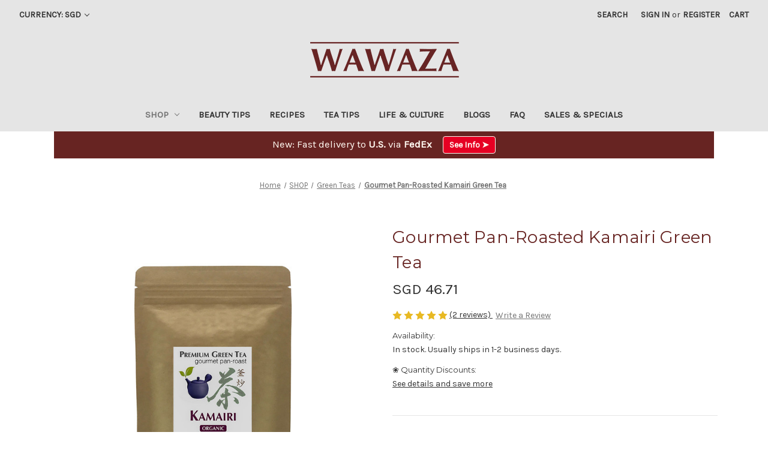

--- FILE ---
content_type: text/html; charset=UTF-8
request_url: https://wawaza.com/products/gourmet-pan-roasted-kamairi-green-tea/?setCurrencyId=7
body_size: 22341
content:


<!DOCTYPE html>
<html class="no-js" lang="en">
    <head>
        <title>Gourmet Pan-Roasted Kamairi Green Tea - WAWAZA</title>
        <link rel="dns-prefetch preconnect" href="https://cdn11.bigcommerce.com/s-fnghauh38s" crossorigin><link rel="dns-prefetch preconnect" href="https://fonts.googleapis.com/" crossorigin><link rel="dns-prefetch preconnect" href="https://fonts.gstatic.com/" crossorigin>
        <meta property="product:price:amount" content="46.71" /><meta property="product:price:currency" content="SGD" /><meta property="og:rating" content="5" /><meta property="og:url" content="https://wawaza.com/products/gourmet-pan-roasted-kamairi-green-tea/" /><meta property="og:site_name" content="WAWAZA" /><meta name="description" content="Subtle and sophisticated. If you are looking to intrigue your palate, this tea is for you. Certified organic. Single-estate kamairi variety from lush highlands of Kyushu island."><link rel='canonical' href='https://wawaza.com/products/gourmet-pan-roasted-kamairi-green-tea/' /><meta name='platform' content='bigcommerce.stencil' /><meta property="og:type" content="product" />
<meta property="og:title" content="Gourmet Pan-Roasted Kamairi Green Tea" />
<meta property="og:description" content="Subtle and sophisticated. If you are looking to intrigue your palate, this tea is for you. Certified organic. Single-estate kamairi variety from lush highlands of Kyushu island." />
<meta property="og:image" content="https://cdn11.bigcommerce.com/s-fnghauh38s/products/175/images/4612/Gourmet_Pan-Roasted_Kamairi_Green_Tea_100g_1028__39952.1709676463.386.513.jpg?c=2" />
<meta property="og:availability" content="instock" />
<meta property="pinterest:richpins" content="enabled" />
        
         

        <link href="https://cdn11.bigcommerce.com/s-fnghauh38s/product_images/wawaza_favicon.ico?t=1552949493" rel="shortcut icon">
        <meta name="viewport" content="width=device-width, initial-scale=1">

        <script nonce="">
            document.documentElement.className = document.documentElement.className.replace('no-js', 'js');
        </script>

        <script nonce="">
    function browserSupportsAllFeatures() {
        return window.Promise
            && window.fetch
            && window.URL
            && window.URLSearchParams
            && window.WeakMap
            // object-fit support
            && ('objectFit' in document.documentElement.style);
    }

    function loadScript(src) {
        var js = document.createElement('script');
        js.src = src;
        js.onerror = function () {
            console.error('Failed to load polyfill script ' + src);
        };
        document.head.appendChild(js);
    }

    if (!browserSupportsAllFeatures()) {
        loadScript('https://cdn11.bigcommerce.com/s-fnghauh38s/stencil/a9f4d2a0-8933-013e-7893-723be8be5c2f/e/47298350-8951-013e-22c7-2e811beb818c/dist/theme-bundle.polyfills.js');
    }
</script>
        <script nonce="">window.consentManagerTranslations = `{"locale":"en","locales":{"consent_manager.data_collection_warning":"en","consent_manager.accept_all_cookies":"en","consent_manager.gdpr_settings":"en","consent_manager.data_collection_preferences":"en","consent_manager.manage_data_collection_preferences":"en","consent_manager.use_data_by_cookies":"en","consent_manager.data_categories_table":"en","consent_manager.allow":"en","consent_manager.accept":"en","consent_manager.deny":"en","consent_manager.dismiss":"en","consent_manager.reject_all":"en","consent_manager.category":"en","consent_manager.purpose":"en","consent_manager.functional_category":"en","consent_manager.functional_purpose":"en","consent_manager.analytics_category":"en","consent_manager.analytics_purpose":"en","consent_manager.targeting_category":"en","consent_manager.advertising_category":"en","consent_manager.advertising_purpose":"en","consent_manager.essential_category":"en","consent_manager.esential_purpose":"en","consent_manager.yes":"en","consent_manager.no":"en","consent_manager.not_available":"en","consent_manager.cancel":"en","consent_manager.save":"en","consent_manager.back_to_preferences":"en","consent_manager.close_without_changes":"en","consent_manager.unsaved_changes":"en","consent_manager.by_using":"en","consent_manager.agree_on_data_collection":"en","consent_manager.change_preferences":"en","consent_manager.cancel_dialog_title":"en","consent_manager.privacy_policy":"en","consent_manager.allow_category_tracking":"en","consent_manager.disallow_category_tracking":"en"},"translations":{"consent_manager.data_collection_warning":"We use cookies (and other similar technologies) to collect data to improve your shopping experience.","consent_manager.accept_all_cookies":"Accept All Cookies","consent_manager.gdpr_settings":"Settings","consent_manager.data_collection_preferences":"Website Data Collection Preferences","consent_manager.manage_data_collection_preferences":"Manage Website Data Collection Preferences","consent_manager.use_data_by_cookies":" uses data collected by cookies and JavaScript libraries to improve your shopping experience.","consent_manager.data_categories_table":"The table below outlines how we use this data by category. To opt out of a category of data collection, select 'No' and save your preferences.","consent_manager.allow":"Allow","consent_manager.accept":"Accept","consent_manager.deny":"Deny","consent_manager.dismiss":"Dismiss","consent_manager.reject_all":"Reject all","consent_manager.category":"Category","consent_manager.purpose":"Purpose","consent_manager.functional_category":"Functional","consent_manager.functional_purpose":"Enables enhanced functionality, such as videos and live chat. If you do not allow these, then some or all of these functions may not work properly.","consent_manager.analytics_category":"Analytics","consent_manager.analytics_purpose":"Provide statistical information on site usage, e.g., web analytics so we can improve this website over time.","consent_manager.targeting_category":"Targeting","consent_manager.advertising_category":"Advertising","consent_manager.advertising_purpose":"Used to create profiles or personalize content to enhance your shopping experience.","consent_manager.essential_category":"Essential","consent_manager.esential_purpose":"Essential for the site and any requested services to work, but do not perform any additional or secondary function.","consent_manager.yes":"Yes","consent_manager.no":"No","consent_manager.not_available":"N/A","consent_manager.cancel":"Cancel","consent_manager.save":"Save","consent_manager.back_to_preferences":"Back to Preferences","consent_manager.close_without_changes":"You have unsaved changes to your data collection preferences. Are you sure you want to close without saving?","consent_manager.unsaved_changes":"You have unsaved changes","consent_manager.by_using":"By using our website, you're agreeing to our","consent_manager.agree_on_data_collection":"By using our website, you're agreeing to the collection of data as described in our ","consent_manager.change_preferences":"You can change your preferences at any time","consent_manager.cancel_dialog_title":"Are you sure you want to cancel?","consent_manager.privacy_policy":"Privacy Policy","consent_manager.allow_category_tracking":"Allow [CATEGORY_NAME] tracking","consent_manager.disallow_category_tracking":"Disallow [CATEGORY_NAME] tracking"}}`;</script>

        <script nonce="">
            window.lazySizesConfig = window.lazySizesConfig || {};
            window.lazySizesConfig.loadMode = 1;
        </script>
        <script nonce="" async src="https://cdn11.bigcommerce.com/s-fnghauh38s/stencil/a9f4d2a0-8933-013e-7893-723be8be5c2f/e/47298350-8951-013e-22c7-2e811beb818c/dist/theme-bundle.head_async.js"></script>
        
        <link href="https://fonts.googleapis.com/css?family=Montserrat:700,500,400%7CKarla:400&display=block" rel="stylesheet">
        
        <script nonce="" async src="https://cdn11.bigcommerce.com/s-fnghauh38s/stencil/a9f4d2a0-8933-013e-7893-723be8be5c2f/e/47298350-8951-013e-22c7-2e811beb818c/dist/theme-bundle.font.js"></script>

        <link data-stencil-stylesheet href="https://cdn11.bigcommerce.com/s-fnghauh38s/stencil/a9f4d2a0-8933-013e-7893-723be8be5c2f/e/47298350-8951-013e-22c7-2e811beb818c/css/theme-c6b4f3c0-d639-013e-89a7-7e823c6b477a.css" rel="stylesheet">

        <!-- Start Tracking Code for analytics_facebook -->

<script>
!function(f,b,e,v,n,t,s){if(f.fbq)return;n=f.fbq=function(){n.callMethod?n.callMethod.apply(n,arguments):n.queue.push(arguments)};if(!f._fbq)f._fbq=n;n.push=n;n.loaded=!0;n.version='2.0';n.queue=[];t=b.createElement(e);t.async=!0;t.src=v;s=b.getElementsByTagName(e)[0];s.parentNode.insertBefore(t,s)}(window,document,'script','https://connect.facebook.net/en_US/fbevents.js');

fbq('set', 'autoConfig', 'false', '7246012058790811');
fbq('dataProcessingOptions', ['LDU'], 0, 0);
fbq('init', '7246012058790811', {"external_id":"fdaf608e-d249-4ee8-9614-4c46a3bffaad"});
fbq('set', 'agent', 'bigcommerce', '7246012058790811');

function trackEvents() {
    var pathName = window.location.pathname;

    fbq('track', 'PageView', {}, "");

    // Search events start -- only fire if the shopper lands on the /search.php page
    if (pathName.indexOf('/search.php') === 0 && getUrlParameter('search_query')) {
        fbq('track', 'Search', {
            content_type: 'product_group',
            content_ids: [],
            search_string: getUrlParameter('search_query')
        });
    }
    // Search events end

    // Wishlist events start -- only fire if the shopper attempts to add an item to their wishlist
    if (pathName.indexOf('/wishlist.php') === 0 && getUrlParameter('added_product_id')) {
        fbq('track', 'AddToWishlist', {
            content_type: 'product_group',
            content_ids: []
        });
    }
    // Wishlist events end

    // Lead events start -- only fire if the shopper subscribes to newsletter
    if (pathName.indexOf('/subscribe.php') === 0 && getUrlParameter('result') === 'success') {
        fbq('track', 'Lead', {});
    }
    // Lead events end

    // Registration events start -- only fire if the shopper registers an account
    if (pathName.indexOf('/login.php') === 0 && getUrlParameter('action') === 'account_created') {
        fbq('track', 'CompleteRegistration', {}, "");
    }
    // Registration events end

    

    function getUrlParameter(name) {
        var cleanName = name.replace(/[\[]/, '\[').replace(/[\]]/, '\]');
        var regex = new RegExp('[\?&]' + cleanName + '=([^&#]*)');
        var results = regex.exec(window.location.search);
        return results === null ? '' : decodeURIComponent(results[1].replace(/\+/g, ' '));
    }
}

if (window.addEventListener) {
    window.addEventListener("load", trackEvents, false)
}
</script>
<noscript><img height="1" width="1" style="display:none" alt="null" src="https://www.facebook.com/tr?id=7246012058790811&ev=PageView&noscript=1&a=plbigcommerce1.2&eid="/></noscript>

<!-- End Tracking Code for analytics_facebook -->

<!-- Start Tracking Code for analytics_googleanalytics -->

<!-- Global site tag (gtag.js) - Google Analytics -->
<script async src="https://www.googletagmanager.com/gtag/js?id=UA-17831840-2"></script>
<script>
  window.dataLayer = window.dataLayer || [];
  function gtag(){dataLayer.push(arguments);}
  gtag('js', new Date());

  gtag('config', 'UA-17831840-2');
</script>
<!-- Global site tag (gtag.js) - Google Analytics -->
<script async src="https://www.googletagmanager.com/gtag/js?id=G-KK3Q0G4J9P"></script>
<script>
  window.dataLayer = window.dataLayer || [];
  function gtag(){dataLayer.push(arguments);}
  gtag('js', new Date());

  gtag('config', 'G-KK3Q0G4J9P');
</script>

<!-- Global site tag (gtag.js) - Google Analytics -->
<script async src="https://www.googletagmanager.com/gtag/js?id=G-Q40ZPHBERK"></script>
<script>
  window.dataLayer = window.dataLayer || [];
  function gtag(){dataLayer.push(arguments);}
  gtag('js', new Date());

  gtag('config', 'G-Q40ZPHBERK');
</script>

<!-- Global site tag (gtag.js) - Google Analytics -->
<script async src="https://www.googletagmanager.com/gtag/js?id=G-B9J1T1JZRJ"></script>
<script>
  window.dataLayer = window.dataLayer || [];
  function gtag(){dataLayer.push(arguments);}
  gtag('js', new Date());

  gtag('config', 'G-B9J1T1JZRJ');
</script>

<!-- End Tracking Code for analytics_googleanalytics -->

<!-- Start Tracking Code for analytics_googleanalytics4 -->

<script data-cfasync="false" src="https://cdn11.bigcommerce.com/shared/js/google_analytics4_bodl_subscribers-358423becf5d870b8b603a81de597c10f6bc7699.js" integrity="sha256-gtOfJ3Avc1pEE/hx6SKj/96cca7JvfqllWA9FTQJyfI=" crossorigin="anonymous"></script>
<script data-cfasync="false">
  (function () {
    window.dataLayer = window.dataLayer || [];

    function gtag(){
        dataLayer.push(arguments);
    }

    function initGA4(event) {
         function setupGtag() {
            function configureGtag() {
                gtag('js', new Date());
                gtag('set', 'developer_id.dMjk3Nj', true);
                gtag('config', 'G-KK3Q0G4J9P');
            }

            var script = document.createElement('script');

            script.src = 'https://www.googletagmanager.com/gtag/js?id=G-KK3Q0G4J9P';
            script.async = true;
            script.onload = configureGtag;

            document.head.appendChild(script);
        }

        setupGtag();

        if (typeof subscribeOnBodlEvents === 'function') {
            subscribeOnBodlEvents('G-KK3Q0G4J9P', false);
        }

        window.removeEventListener(event.type, initGA4);
    }

    

    var eventName = document.readyState === 'complete' ? 'consentScriptsLoaded' : 'DOMContentLoaded';
    window.addEventListener(eventName, initGA4, false);
  })()
</script>

<!-- End Tracking Code for analytics_googleanalytics4 -->

<!-- Start Tracking Code for analytics_siteverification -->

<meta name="google-site-verification" content="Nr70eSQI6oP14jtk38JLs4UBEOF4bbDKBV3hQnGUzTw" />

<!-- End Tracking Code for analytics_siteverification -->


<script type="text/javascript" src="https://checkout-sdk.bigcommerce.com/v1/loader.js" defer ></script>
<script src="https://www.google.com/recaptcha/api.js" async defer></script>
<script type="text/javascript">
var BCData = {"product_attributes":{"sku":null,"upc":null,"mpn":"85405","gtin":null,"weight":null,"base":true,"image":null,"price":{"without_tax":{"formatted":"SGD 46.71","value":46.71,"currency":"SGD"},"tax_label":"Tax"},"out_of_stock_behavior":"label_option","out_of_stock_message":"Sold out","available_modifier_values":[],"in_stock_attributes":[],"stock":null,"instock":true,"stock_message":null,"purchasable":true,"purchasing_message":null,"call_for_price_message":null}};
</script>
<!-- BEGIN MerchantWidget Code -->
<script id='merchantWidgetScript'
        src="https://www.gstatic.com/shopping/merchant/merchantwidget.js"
        defer>
</script>
<script type="text/javascript">
  merchantWidgetScript.addEventListener('load', function () {
    merchantwidget.start({
     position: 'RIGHT_BOTTOM'
   });
  });
</script>
<!-- END MerchantWidget Code -->
 <script data-cfasync="false" src="https://microapps.bigcommerce.com/bodl-events/1.9.4/index.js" integrity="sha256-Y0tDj1qsyiKBRibKllwV0ZJ1aFlGYaHHGl/oUFoXJ7Y=" nonce="" crossorigin="anonymous"></script>
 <script data-cfasync="false" nonce="">

 (function() {
    function decodeBase64(base64) {
       const text = atob(base64);
       const length = text.length;
       const bytes = new Uint8Array(length);
       for (let i = 0; i < length; i++) {
          bytes[i] = text.charCodeAt(i);
       }
       const decoder = new TextDecoder();
       return decoder.decode(bytes);
    }
    window.bodl = JSON.parse(decodeBase64("[base64]"));
 })()

 </script>

<script nonce="">
(function () {
    var xmlHttp = new XMLHttpRequest();

    xmlHttp.open('POST', 'https://bes.gcp.data.bigcommerce.com/nobot');
    xmlHttp.setRequestHeader('Content-Type', 'application/json');
    xmlHttp.send('{"store_id":"1000486032","timezone_offset":"9.0","timestamp":"2026-01-29T19:32:37.20993000Z","visit_id":"e18aef06-dc07-48c4-a55b-3a6bb11ede28","channel_id":1}');
})();
</script>

    </head>
    <body>
        <svg data-src="https://cdn11.bigcommerce.com/s-fnghauh38s/stencil/a9f4d2a0-8933-013e-7893-723be8be5c2f/e/47298350-8951-013e-22c7-2e811beb818c/img/icon-sprite.svg" class="icons-svg-sprite"></svg>

        <a href="#main-content" class="skip-to-main-link">Skip to main content</a>
<header class="header" role="banner">
    <a href="#" class="mobileMenu-toggle" data-mobile-menu-toggle="menu">
        <span class="mobileMenu-toggleIcon">Toggle menu</span>
    </a>
    <nav class="navUser">
        <ul class="navUser-section">
    <li class="navUser-item">
        <a class="navUser-action navUser-action--currencySelector has-dropdown"
           href="#"
           data-dropdown="currencySelection"
           aria-controls="currencySelection"
           aria-expanded="false"
        >
            Currency: SGD
            <i class="icon" aria-hidden="true">
                <svg>
                    <use href="#icon-chevron-down" />
                </svg>
            </i>
        </a>
        <ul class="dropdown-menu" id="currencySelection" data-dropdown-content aria-hidden="true" tabindex="-1">
            <li class="dropdown-menu-item">
                <a href="https://wawaza.com/products/gourmet-pan-roasted-kamairi-green-tea/?setCurrencyId=1"
                   data-currency-code="JPY"
                   data-cart-currency-switch-url="https://wawaza.com/cart/change-currency"
                   data-warning="Promotions and gift certificates that don&#x27;t apply to the new currency will be removed from your cart. Are you sure you want to continue?"
                >
                    Japanese Yen
                </a>
            </li>
            <li class="dropdown-menu-item">
                <a href="https://wawaza.com/products/gourmet-pan-roasted-kamairi-green-tea/?setCurrencyId=2"
                   data-currency-code="USD"
                   data-cart-currency-switch-url="https://wawaza.com/cart/change-currency"
                   data-warning="Promotions and gift certificates that don&#x27;t apply to the new currency will be removed from your cart. Are you sure you want to continue?"
                >
                    US Dollar
                </a>
            </li>
            <li class="dropdown-menu-item">
                <a href="https://wawaza.com/products/gourmet-pan-roasted-kamairi-green-tea/?setCurrencyId=3"
                   data-currency-code="EUR"
                   data-cart-currency-switch-url="https://wawaza.com/cart/change-currency"
                   data-warning="Promotions and gift certificates that don&#x27;t apply to the new currency will be removed from your cart. Are you sure you want to continue?"
                >
                    Euro
                </a>
            </li>
            <li class="dropdown-menu-item">
                <a href="https://wawaza.com/products/gourmet-pan-roasted-kamairi-green-tea/?setCurrencyId=4"
                   data-currency-code="AUD"
                   data-cart-currency-switch-url="https://wawaza.com/cart/change-currency"
                   data-warning="Promotions and gift certificates that don&#x27;t apply to the new currency will be removed from your cart. Are you sure you want to continue?"
                >
                    Australian Dollar
                </a>
            </li>
            <li class="dropdown-menu-item">
                <a href="https://wawaza.com/products/gourmet-pan-roasted-kamairi-green-tea/?setCurrencyId=5"
                   data-currency-code="GBP"
                   data-cart-currency-switch-url="https://wawaza.com/cart/change-currency"
                   data-warning="Promotions and gift certificates that don&#x27;t apply to the new currency will be removed from your cart. Are you sure you want to continue?"
                >
                    British Pound
                </a>
            </li>
            <li class="dropdown-menu-item">
                <a href="https://wawaza.com/products/gourmet-pan-roasted-kamairi-green-tea/?setCurrencyId=6"
                   data-currency-code="CAD"
                   data-cart-currency-switch-url="https://wawaza.com/cart/change-currency"
                   data-warning="Promotions and gift certificates that don&#x27;t apply to the new currency will be removed from your cart. Are you sure you want to continue?"
                >
                    Canadian Dollar
                </a>
            </li>
            <li class="dropdown-menu-item">
                <a href="https://wawaza.com/products/gourmet-pan-roasted-kamairi-green-tea/?setCurrencyId=7"
                   data-currency-code="SGD"
                   data-cart-currency-switch-url="https://wawaza.com/cart/change-currency"
                   data-warning="Promotions and gift certificates that don&#x27;t apply to the new currency will be removed from your cart. Are you sure you want to continue?"
                >
                    <strong>Singapore Dollar</strong>
                </a>
            </li>
            <li class="dropdown-menu-item">
                <a href="https://wawaza.com/products/gourmet-pan-roasted-kamairi-green-tea/?setCurrencyId=8"
                   data-currency-code="KRW"
                   data-cart-currency-switch-url="https://wawaza.com/cart/change-currency"
                   data-warning="Promotions and gift certificates that don&#x27;t apply to the new currency will be removed from your cart. Are you sure you want to continue?"
                >
                    South Korean Won
                </a>
            </li>
            <li class="dropdown-menu-item">
                <a href="https://wawaza.com/products/gourmet-pan-roasted-kamairi-green-tea/?setCurrencyId=9"
                   data-currency-code="NZD"
                   data-cart-currency-switch-url="https://wawaza.com/cart/change-currency"
                   data-warning="Promotions and gift certificates that don&#x27;t apply to the new currency will be removed from your cart. Are you sure you want to continue?"
                >
                    New Zealand Dollar
                </a>
            </li>
        </ul>
    </li>
</ul>


    <ul class="navUser-section navUser-section--alt">
        <li class="navUser-item">
            <a class="navUser-action navUser-item--compare"
               href="/compare"
               data-compare-nav
               aria-label="Compare"
            >
                Compare <span class="countPill countPill--positive countPill--alt"></span>
            </a>
        </li>
        <li class="navUser-item">
            <button class="navUser-action navUser-action--quickSearch"
               type="button"
               id="quick-search-expand"
               data-search="quickSearch"
               aria-controls="quickSearch"
               aria-label="Search"
            >
                Search
            </button>
        </li>
        <li class="navUser-item navUser-item--account">
                <a class="navUser-action"
                   href="/login.php"
                   aria-label="Sign in"
                >
                    Sign in
                </a>
                    <span class="navUser-or">or</span>
                    <a class="navUser-action"
                       href="/login.php?action&#x3D;create_account"
                       aria-label="Register"
                    >
                        Register
                    </a>
        </li>
        <li class="navUser-item navUser-item--cart">
            <a class="navUser-action"
               data-cart-preview
               data-dropdown="cart-preview-dropdown"
               data-options="align:right"
               href="/cart.php"
               aria-label="Cart with 0 items"
            >
                <span class="navUser-item-cartLabel">Cart</span>
                <span class="countPill cart-quantity"></span>
            </a>

            <div class="dropdown-menu" id="cart-preview-dropdown" data-dropdown-content aria-hidden="true"></div>
        </li>
    </ul>
    <div class="dropdown dropdown--quickSearch" id="quickSearch" aria-hidden="true" data-prevent-quick-search-close>
        <div class="container">
    <form class="form" data-url="/search.php" data-quick-search-form>
        <fieldset class="form-fieldset">
            <div class="form-field">
                <label class="is-srOnly" for="nav-quick-search">Search</label>
                <input class="form-input"
                       data-search-quick
                       name="nav-quick-search"
                       id="nav-quick-search"
                       data-error-message="Search field cannot be empty."
                       placeholder="Search the store"
                       autocomplete="off"
                >
            </div>
        </fieldset>
    </form>
    <section class="quickSearchResults" data-bind="html: results"></section>
    <p role="status"
       aria-live="polite"
       class="aria-description--hidden"
       data-search-aria-message-predefined-text="product results for"
    ></p>
</div>
    </div>
</nav>

        <div class="header-logo header-logo--center">
            <a href="https://wawaza.com/" class="header-logo__link" data-header-logo-link>
        <div class="header-logo-image-container">
            <img class="header-logo-image"
                 src="https://cdn11.bigcommerce.com/s-fnghauh38s/images/stencil/250x100/wawaza_logo_250x100_1625612150__91252.original.png"
                 srcset="https://cdn11.bigcommerce.com/s-fnghauh38s/images/stencil/250x100/wawaza_logo_250x100_1625612150__91252.original.png"
                 alt="WAWAZA"
                 title="WAWAZA">
        </div>
</a>
        </div>
    <div class="navPages-container" id="menu" data-menu>
        <nav class="navPages">
    <div class="navPages-quickSearch">
        <div class="container">
    <form class="form" data-url="/search.php" data-quick-search-form>
        <fieldset class="form-fieldset">
            <div class="form-field">
                <label class="is-srOnly" for="nav-menu-quick-search">Search</label>
                <input class="form-input"
                       data-search-quick
                       name="nav-menu-quick-search"
                       id="nav-menu-quick-search"
                       data-error-message="Search field cannot be empty."
                       placeholder="Search the store"
                       autocomplete="off"
                >
            </div>
        </fieldset>
    </form>
    <section class="quickSearchResults" data-bind="html: results"></section>
    <p role="status"
       aria-live="polite"
       class="aria-description--hidden"
       data-search-aria-message-predefined-text="product results for"
    ></p>
</div>
    </div>
    <ul class="navPages-list">
            <li class="navPages-item">
                <a class="navPages-action has-subMenu activePage"
   href="https://wawaza.com/shop/"
   data-collapsible="navPages-489"
>
    SHOP
    <i class="icon navPages-action-moreIcon" aria-hidden="true">
        <svg><use href="#icon-chevron-down" /></svg>
    </i>
</a>
<div class="navPage-subMenu" id="navPages-489" aria-hidden="true" tabindex="-1">
    <ul class="navPage-subMenu-list">
        <li class="navPage-subMenu-item">
            <a class="navPage-subMenu-action navPages-action"
               href="https://wawaza.com/shop/"
               aria-label="All SHOP"
            >
                All SHOP
            </a>
        </li>
            <li class="navPage-subMenu-item">
                    <a class="navPage-subMenu-action navPages-action"
                       href="https://wawaza.com/shop/skincare/"
                       aria-label="Skincare"
                    >
                        Skincare
                    </a>
            </li>
            <li class="navPage-subMenu-item">
                    <a class="navPage-subMenu-action navPages-action"
                       href="https://wawaza.com/shop/hair-care/"
                       aria-label="Hair Care"
                    >
                        Hair Care
                    </a>
            </li>
            <li class="navPage-subMenu-item">
                    <a class="navPage-subMenu-action navPages-action"
                       href="https://wawaza.com/shop/bath-and-soaps/"
                       aria-label="Bath and Soaps"
                    >
                        Bath and Soaps
                    </a>
            </li>
            <li class="navPage-subMenu-item">
                    <a class="navPage-subMenu-action navPages-action"
                       href="https://wawaza.com/shop/beauty-kits/"
                       aria-label="Beauty Kits"
                    >
                        Beauty Kits
                    </a>
            </li>
            <li class="navPage-subMenu-item">
                    <a class="navPage-subMenu-action navPages-action"
                       href="https://wawaza.com/shop/makeup-accessories/"
                       aria-label="Makeup Accessories"
                    >
                        Makeup Accessories
                    </a>
            </li>
            <li class="navPage-subMenu-item">
                    <a class="navPage-subMenu-action navPages-action"
                       href="https://wawaza.com/shop/herbal-health/"
                       aria-label="Herbal Health"
                    >
                        Herbal Health
                    </a>
            </li>
            <li class="navPage-subMenu-item">
                    <a class="navPage-subMenu-action navPages-action"
                       href="https://wawaza.com/shop/culinary/"
                       aria-label="Culinary"
                    >
                        Culinary
                    </a>
            </li>
            <li class="navPage-subMenu-item">
                    <a class="navPage-subMenu-action navPages-action activePage"
                       href="https://wawaza.com/shop/green-teas/"
                       aria-label="Green Teas"
                    >
                        Green Teas
                    </a>
            </li>
            <li class="navPage-subMenu-item">
                    <a class="navPage-subMenu-action navPages-action"
                       href="https://wawaza.com/shop/incense/"
                       aria-label="Incense"
                    >
                        Incense
                    </a>
            </li>
            <li class="navPage-subMenu-item">
                    <a class="navPage-subMenu-action navPages-action"
                       href="https://wawaza.com/shop/urushi-lacquerware/"
                       aria-label="Urushi Lacquerware"
                    >
                        Urushi Lacquerware
                    </a>
            </li>
            <li class="navPage-subMenu-item">
                    <a class="navPage-subMenu-action navPages-action"
                       href="https://wawaza.com/shop/sales-specials/"
                       aria-label="Sales &amp; Specials"
                    >
                        Sales &amp; Specials
                    </a>
            </li>
    </ul>
</div>
            </li>
                 <li class="navPages-item navPages-item-page">
                     <a class="navPages-action"
                        href="https://wawaza.com/pages/beauty-tips/"
                        aria-label="Beauty Tips"
                     >
                         Beauty Tips
                     </a>
                 </li>
                 <li class="navPages-item navPages-item-page">
                     <a class="navPages-action"
                        href="/blogs/tag/Recipes"
                        aria-label="Recipes"
                     >
                         Recipes
                     </a>
                 </li>
                 <li class="navPages-item navPages-item-page">
                     <a class="navPages-action"
                        href="https://wawaza.com/pages/tea-tips/"
                        aria-label="Tea Tips"
                     >
                         Tea Tips
                     </a>
                 </li>
                 <li class="navPages-item navPages-item-page">
                     <a class="navPages-action"
                        href="/blogs/tag/Japanese+Culture"
                        aria-label="Life &amp; Culture"
                     >
                         Life &amp; Culture
                     </a>
                 </li>
                 <li class="navPages-item navPages-item-page">
                     <a class="navPages-action"
                        href="https://wawaza.com/blogs/"
                        aria-label="Blogs"
                     >
                         Blogs
                     </a>
                 </li>
                 <li class="navPages-item navPages-item-page">
                     <a class="navPages-action"
                        href="https://wawaza.com/pages/faq/"
                        aria-label="FAQ"
                     >
                         FAQ
                     </a>
                 </li>
                 <li class="navPages-item navPages-item-page">
                     <a class="navPages-action"
                        href="/shop/sales-specials/"
                        aria-label="Sales &amp; Specials"
                     >
                         Sales &amp; Specials
                     </a>
                 </li>
    </ul>
    <ul class="navPages-list navPages-list--user">
            <li class="navPages-item">
                <a class="navPages-action has-subMenu"
                   href="#"
                   data-collapsible="navPages-currency"
                   aria-controls="navPages-currency"
                   aria-expanded="false"
                   aria-label="Currency: SGD"
                >
                    Currency: SGD
                    <i class="icon navPages-action-moreIcon" aria-hidden="true">
                        <svg>
                            <use href="#icon-chevron-down"></use>
                        </svg>
                    </i>
                </a>
                <div class="navPage-subMenu" id="navPages-currency" aria-hidden="true" tabindex="-1">
                    <ul class="navPage-subMenu-list">
                        <li class="navPage-subMenu-item">
                            <a class="navPage-subMenu-action navPages-action"
                               href="https://wawaza.com/products/gourmet-pan-roasted-kamairi-green-tea/?setCurrencyId=1"
                               aria-label="Japanese Yen"
                               data-currency-code="JPY"
                               data-cart-currency-switch-url="https://wawaza.com/cart/change-currency"
                               data-warning="Promotions and gift certificates that don&#x27;t apply to the new currency will be removed from your cart. Are you sure you want to continue?"
                            >
                                    Japanese Yen
                            </a>
                        </li>
                        <li class="navPage-subMenu-item">
                            <a class="navPage-subMenu-action navPages-action"
                               href="https://wawaza.com/products/gourmet-pan-roasted-kamairi-green-tea/?setCurrencyId=2"
                               aria-label="US Dollar"
                               data-currency-code="USD"
                               data-cart-currency-switch-url="https://wawaza.com/cart/change-currency"
                               data-warning="Promotions and gift certificates that don&#x27;t apply to the new currency will be removed from your cart. Are you sure you want to continue?"
                            >
                                    US Dollar
                            </a>
                        </li>
                        <li class="navPage-subMenu-item">
                            <a class="navPage-subMenu-action navPages-action"
                               href="https://wawaza.com/products/gourmet-pan-roasted-kamairi-green-tea/?setCurrencyId=3"
                               aria-label="Euro"
                               data-currency-code="EUR"
                               data-cart-currency-switch-url="https://wawaza.com/cart/change-currency"
                               data-warning="Promotions and gift certificates that don&#x27;t apply to the new currency will be removed from your cart. Are you sure you want to continue?"
                            >
                                    Euro
                            </a>
                        </li>
                        <li class="navPage-subMenu-item">
                            <a class="navPage-subMenu-action navPages-action"
                               href="https://wawaza.com/products/gourmet-pan-roasted-kamairi-green-tea/?setCurrencyId=4"
                               aria-label="Australian Dollar"
                               data-currency-code="AUD"
                               data-cart-currency-switch-url="https://wawaza.com/cart/change-currency"
                               data-warning="Promotions and gift certificates that don&#x27;t apply to the new currency will be removed from your cart. Are you sure you want to continue?"
                            >
                                    Australian Dollar
                            </a>
                        </li>
                        <li class="navPage-subMenu-item">
                            <a class="navPage-subMenu-action navPages-action"
                               href="https://wawaza.com/products/gourmet-pan-roasted-kamairi-green-tea/?setCurrencyId=5"
                               aria-label="British Pound"
                               data-currency-code="GBP"
                               data-cart-currency-switch-url="https://wawaza.com/cart/change-currency"
                               data-warning="Promotions and gift certificates that don&#x27;t apply to the new currency will be removed from your cart. Are you sure you want to continue?"
                            >
                                    British Pound
                            </a>
                        </li>
                        <li class="navPage-subMenu-item">
                            <a class="navPage-subMenu-action navPages-action"
                               href="https://wawaza.com/products/gourmet-pan-roasted-kamairi-green-tea/?setCurrencyId=6"
                               aria-label="Canadian Dollar"
                               data-currency-code="CAD"
                               data-cart-currency-switch-url="https://wawaza.com/cart/change-currency"
                               data-warning="Promotions and gift certificates that don&#x27;t apply to the new currency will be removed from your cart. Are you sure you want to continue?"
                            >
                                    Canadian Dollar
                            </a>
                        </li>
                        <li class="navPage-subMenu-item">
                            <a class="navPage-subMenu-action navPages-action"
                               href="https://wawaza.com/products/gourmet-pan-roasted-kamairi-green-tea/?setCurrencyId=7"
                               aria-label="Singapore Dollar"
                               data-currency-code="SGD"
                               data-cart-currency-switch-url="https://wawaza.com/cart/change-currency"
                               data-warning="Promotions and gift certificates that don&#x27;t apply to the new currency will be removed from your cart. Are you sure you want to continue?"
                            >
                                    <strong>Singapore Dollar</strong>
                            </a>
                        </li>
                        <li class="navPage-subMenu-item">
                            <a class="navPage-subMenu-action navPages-action"
                               href="https://wawaza.com/products/gourmet-pan-roasted-kamairi-green-tea/?setCurrencyId=8"
                               aria-label="South Korean Won"
                               data-currency-code="KRW"
                               data-cart-currency-switch-url="https://wawaza.com/cart/change-currency"
                               data-warning="Promotions and gift certificates that don&#x27;t apply to the new currency will be removed from your cart. Are you sure you want to continue?"
                            >
                                    South Korean Won
                            </a>
                        </li>
                        <li class="navPage-subMenu-item">
                            <a class="navPage-subMenu-action navPages-action"
                               href="https://wawaza.com/products/gourmet-pan-roasted-kamairi-green-tea/?setCurrencyId=9"
                               aria-label="New Zealand Dollar"
                               data-currency-code="NZD"
                               data-cart-currency-switch-url="https://wawaza.com/cart/change-currency"
                               data-warning="Promotions and gift certificates that don&#x27;t apply to the new currency will be removed from your cart. Are you sure you want to continue?"
                            >
                                    New Zealand Dollar
                            </a>
                        </li>
                    </ul>
                </div>
            </li>
            <li class="navPages-item">
                <a class="navPages-action"
                   href="/login.php"
                   aria-label="Sign in"
                >
                    Sign in
                </a>
                    or
                    <a class="navPages-action"
                       href="/login.php?action&#x3D;create_account"
                       aria-label="Register"
                    >
                        Register
                    </a>
            </li>
    </ul>
</nav>
    </div>
    <div data-content-region="header_navigation_bottom--global"><div data-layout-id="ef4e3891-8622-4367-bc8e-88094fee004b">       <div data-sub-layout-container="a78c0039-151b-4c4c-9f30-a5c187d834f8" data-layout-name="Layout">
    <style data-container-styling="a78c0039-151b-4c4c-9f30-a5c187d834f8">
        [data-sub-layout-container="a78c0039-151b-4c4c-9f30-a5c187d834f8"] {
            box-sizing: border-box;
            display: flex;
            flex-wrap: wrap;
            z-index: 0;
            position: relative;
            height: ;
            padding-top: 0px;
            padding-right: 0px;
            padding-bottom: 0px;
            padding-left: 0px;
            margin-top: 0px;
            margin-right: 0px;
            margin-bottom: 0px;
            margin-left: 0px;
            border-width: 0px;
            border-style: solid;
            border-color: #333333;
        }

        [data-sub-layout-container="a78c0039-151b-4c4c-9f30-a5c187d834f8"]:after {
            display: block;
            position: absolute;
            top: 0;
            left: 0;
            bottom: 0;
            right: 0;
            background-size: cover;
            z-index: auto;
        }
    </style>

    <div data-sub-layout="a42eea44-99c7-4a1f-8f50-b94fbc2d4185">
        <style data-column-styling="a42eea44-99c7-4a1f-8f50-b94fbc2d4185">
            [data-sub-layout="a42eea44-99c7-4a1f-8f50-b94fbc2d4185"] {
                display: flex;
                flex-direction: column;
                box-sizing: border-box;
                flex-basis: 100%;
                max-width: 100%;
                z-index: 0;
                position: relative;
                height: ;
                padding-top: 0px;
                padding-right: 10.5px;
                padding-bottom: 0px;
                padding-left: 10.5px;
                margin-top: 0px;
                margin-right: 0px;
                margin-bottom: 0px;
                margin-left: 0px;
                border-width: 0px;
                border-style: solid;
                border-color: #333333;
                justify-content: center;
            }
            [data-sub-layout="a42eea44-99c7-4a1f-8f50-b94fbc2d4185"]:after {
                display: block;
                position: absolute;
                top: 0;
                left: 0;
                bottom: 0;
                right: 0;
                background-size: cover;
                z-index: auto;
            }
            @media only screen and (max-width: 700px) {
                [data-sub-layout="a42eea44-99c7-4a1f-8f50-b94fbc2d4185"] {
                    flex-basis: 100%;
                    max-width: 100%;
                }
            }
        </style>
        <div data-widget-id="f54cfa68-10d5-4f6b-be59-c7b24ff39c8c" data-placement-id="831fe973-0bf5-40ae-85e0-ae82ba3b7448" data-placement-status="ACTIVE">
</div>
    </div>
</div>

</div></div>
</header>
<div data-content-region="header_bottom--global"><div data-layout-id="c28abab9-e9e7-48d8-aa02-8e945a1a14eb">       <div data-sub-layout-container="74913211-3a1a-4517-b893-01b0e42a4f34" data-layout-name="Layout">
    <style data-container-styling="74913211-3a1a-4517-b893-01b0e42a4f34">
        [data-sub-layout-container="74913211-3a1a-4517-b893-01b0e42a4f34"] {
            box-sizing: border-box;
            display: flex;
            flex-wrap: wrap;
            z-index: 0;
            position: relative;
            height: ;
            padding-top: 0px;
            padding-right: 0px;
            padding-bottom: 0px;
            padding-left: 0px;
            margin-top: 0px;
            margin-right: 0px;
            margin-bottom: 0px;
            margin-left: 0px;
            border-width: 0px;
            border-style: solid;
            border-color: #333333;
        }

        [data-sub-layout-container="74913211-3a1a-4517-b893-01b0e42a4f34"]:after {
            display: block;
            position: absolute;
            top: 0;
            left: 0;
            bottom: 0;
            right: 0;
            background-size: cover;
            z-index: auto;
        }
    </style>

    <div data-sub-layout="4a7be415-02c9-4700-92ed-5ddea673f07d">
        <style data-column-styling="4a7be415-02c9-4700-92ed-5ddea673f07d">
            [data-sub-layout="4a7be415-02c9-4700-92ed-5ddea673f07d"] {
                display: flex;
                flex-direction: column;
                box-sizing: border-box;
                flex-basis: 100%;
                max-width: 100%;
                z-index: 0;
                position: relative;
                height: ;
                padding-top: 0px;
                padding-right: 10.5px;
                padding-bottom: 0px;
                padding-left: 10.5px;
                margin-top: 0px;
                margin-right: 0px;
                margin-bottom: 0px;
                margin-left: 0px;
                border-width: 0px;
                border-style: solid;
                border-color: #333333;
                justify-content: center;
            }
            [data-sub-layout="4a7be415-02c9-4700-92ed-5ddea673f07d"]:after {
                display: block;
                position: absolute;
                top: 0;
                left: 0;
                bottom: 0;
                right: 0;
                background-size: cover;
                z-index: auto;
            }
            @media only screen and (max-width: 700px) {
                [data-sub-layout="4a7be415-02c9-4700-92ed-5ddea673f07d"] {
                    flex-basis: 100%;
                    max-width: 100%;
                }
            }
        </style>
        <div data-widget-id="d097e8a5-e718-40c5-8a44-0629f5b84a9e" data-placement-id="1f20a28a-d672-436f-a1f5-bf2d9ba09259" data-placement-status="ACTIVE"><!-- Shipping Announcement Banner  -->
<a href="/pages/shipping" aria-label="Learn more about FedEx shipping to U.S. and Canada" style="text-decoration: none;">
  <div style="background-color: #672422; color: #fff8f0; padding: 8px 20px; text-align: center; font-size: 1.2em; max-width: 1100px; margin: 0 auto;">
    New: Fast delivery to <strong>U.S.</strong> via <strong>FedEx</strong> 
    <span style="display: inline-block; background-color: #E60023; color: #fff8f0; text-decoration: none; font-size: 0.85em; font-weight: bold; padding: 3px 10px; margin-left: 14px; border-radius: 4px; border: 1px solid #fff8f0;">
      See Info ➤
    </span>
  </div>
</a>
<!-- New Year Announcement Banner 
<div style="background-color:#672422; color:#FAF3E1; padding:10px 16px; text-align:center; font-size:1.25em; line-height:1.4; max-width:1100px; margin:0 auto;">
  ❀ We wish you and your loved ones a peaceful and fulfilling 2026.
</div> -->
</div>
    </div>
</div>

</div></div>
<div data-content-region="header_bottom"></div>
        <div class="body" id="main-content" data-currency-code="SGD">
     
    <div class="container">
        
    <nav aria-label="Breadcrumb">
    <ol class="breadcrumbs">
                <li class="breadcrumb ">
                    <a class="breadcrumb-label"
                       href="https://wawaza.com/"
                       
                    >
                        <span>Home</span>
                    </a>
                </li>
                <li class="breadcrumb ">
                    <a class="breadcrumb-label"
                       href="https://wawaza.com/shop/"
                       
                    >
                        <span>SHOP</span>
                    </a>
                </li>
                <li class="breadcrumb ">
                    <a class="breadcrumb-label"
                       href="https://wawaza.com/shop/green-teas/"
                       
                    >
                        <span>Green Teas</span>
                    </a>
                </li>
                <li class="breadcrumb is-active">
                    <a class="breadcrumb-label"
                       href="https://wawaza.com/products/gourmet-pan-roasted-kamairi-green-tea/"
                       aria-current="page"
                    >
                        <span>Gourmet Pan-Roasted Kamairi Green Tea</span>
                    </a>
                </li>
    </ol>
</nav>

<script type="application/ld+json"  nonce="">
{
    "@context": "https://schema.org",
    "@type": "BreadcrumbList",
    "itemListElement":
    [
        {
            "@type": "ListItem",
            "position": 1,
            "item": {
                "@id": "https://wawaza.com/",
                "name": "Home"
            }
        },
        {
            "@type": "ListItem",
            "position": 2,
            "item": {
                "@id": "https://wawaza.com/shop/",
                "name": "SHOP"
            }
        },
        {
            "@type": "ListItem",
            "position": 3,
            "item": {
                "@id": "https://wawaza.com/shop/green-teas/",
                "name": "Green Teas"
            }
        },
        {
            "@type": "ListItem",
            "position": 4,
            "item": {
                "@id": "https://wawaza.com/products/gourmet-pan-roasted-kamairi-green-tea/",
                "name": "Gourmet Pan-Roasted Kamairi Green Tea"
            }
        }
    ]
}
</script>


    <div>
        

<div class="productView"
    data-event-type="product"
    data-entity-id="175"
    data-name="Gourmet Pan-Roasted Kamairi Green Tea"
    data-product-category="
        SHOP/Green Teas, 
            SHOP
    "
    data-product-brand=""
    data-product-price="
            46.71
"
    data-product-variant="single-product-option">


    <section class="productView-images" data-image-gallery>
        <span
    data-carousel-content-change-message
    class="aria-description--hidden"
    aria-live="polite" 
    role="status"></span>
        <figure class="productView-image"
                data-image-gallery-main
                data-zoom-image="https://cdn11.bigcommerce.com/s-fnghauh38s/images/stencil/1280x1280/products/175/4612/Gourmet_Pan-Roasted_Kamairi_Green_Tea_100g_1028__39952.1709676463.jpg?c=2"
                >
            <div class="productView-img-container">
                    <a href="https://cdn11.bigcommerce.com/s-fnghauh38s/images/stencil/1280x1280/products/175/4612/Gourmet_Pan-Roasted_Kamairi_Green_Tea_100g_1028__39952.1709676463.jpg?c=2"
                        target="_blank">
                <img src="https://cdn11.bigcommerce.com/s-fnghauh38s/images/stencil/500x659/products/175/4612/Gourmet_Pan-Roasted_Kamairi_Green_Tea_100g_1028__39952.1709676463.jpg?c=2" alt="Gourmet Pan-Roasted Kamairi Green Tea 100g" title="Gourmet Pan-Roasted Kamairi Green Tea 100g" data-sizes="auto"
    srcset="https://cdn11.bigcommerce.com/s-fnghauh38s/images/stencil/80w/products/175/4612/Gourmet_Pan-Roasted_Kamairi_Green_Tea_100g_1028__39952.1709676463.jpg?c=2"
data-srcset="https://cdn11.bigcommerce.com/s-fnghauh38s/images/stencil/80w/products/175/4612/Gourmet_Pan-Roasted_Kamairi_Green_Tea_100g_1028__39952.1709676463.jpg?c=2 80w, https://cdn11.bigcommerce.com/s-fnghauh38s/images/stencil/160w/products/175/4612/Gourmet_Pan-Roasted_Kamairi_Green_Tea_100g_1028__39952.1709676463.jpg?c=2 160w, https://cdn11.bigcommerce.com/s-fnghauh38s/images/stencil/320w/products/175/4612/Gourmet_Pan-Roasted_Kamairi_Green_Tea_100g_1028__39952.1709676463.jpg?c=2 320w, https://cdn11.bigcommerce.com/s-fnghauh38s/images/stencil/640w/products/175/4612/Gourmet_Pan-Roasted_Kamairi_Green_Tea_100g_1028__39952.1709676463.jpg?c=2 640w, https://cdn11.bigcommerce.com/s-fnghauh38s/images/stencil/960w/products/175/4612/Gourmet_Pan-Roasted_Kamairi_Green_Tea_100g_1028__39952.1709676463.jpg?c=2 960w, https://cdn11.bigcommerce.com/s-fnghauh38s/images/stencil/1280w/products/175/4612/Gourmet_Pan-Roasted_Kamairi_Green_Tea_100g_1028__39952.1709676463.jpg?c=2 1280w, https://cdn11.bigcommerce.com/s-fnghauh38s/images/stencil/1920w/products/175/4612/Gourmet_Pan-Roasted_Kamairi_Green_Tea_100g_1028__39952.1709676463.jpg?c=2 1920w, https://cdn11.bigcommerce.com/s-fnghauh38s/images/stencil/2560w/products/175/4612/Gourmet_Pan-Roasted_Kamairi_Green_Tea_100g_1028__39952.1709676463.jpg?c=2 2560w"

class="lazyload productView-image--default"

data-main-image />
                    </a>
            </div>
        </figure>
        <ul class="productView-thumbnails">
                <li class="productView-thumbnail">
                    <a
                        class="productView-thumbnail-link"
                        href="https://cdn11.bigcommerce.com/s-fnghauh38s/images/stencil/1280x1280/products/175/4612/Gourmet_Pan-Roasted_Kamairi_Green_Tea_100g_1028__39952.1709676463.jpg?c=2"
                        data-image-gallery-item
                        data-image-gallery-new-image-url="https://cdn11.bigcommerce.com/s-fnghauh38s/images/stencil/500x659/products/175/4612/Gourmet_Pan-Roasted_Kamairi_Green_Tea_100g_1028__39952.1709676463.jpg?c=2"
                        data-image-gallery-new-image-srcset="https://cdn11.bigcommerce.com/s-fnghauh38s/images/stencil/80w/products/175/4612/Gourmet_Pan-Roasted_Kamairi_Green_Tea_100g_1028__39952.1709676463.jpg?c=2 80w, https://cdn11.bigcommerce.com/s-fnghauh38s/images/stencil/160w/products/175/4612/Gourmet_Pan-Roasted_Kamairi_Green_Tea_100g_1028__39952.1709676463.jpg?c=2 160w, https://cdn11.bigcommerce.com/s-fnghauh38s/images/stencil/320w/products/175/4612/Gourmet_Pan-Roasted_Kamairi_Green_Tea_100g_1028__39952.1709676463.jpg?c=2 320w, https://cdn11.bigcommerce.com/s-fnghauh38s/images/stencil/640w/products/175/4612/Gourmet_Pan-Roasted_Kamairi_Green_Tea_100g_1028__39952.1709676463.jpg?c=2 640w, https://cdn11.bigcommerce.com/s-fnghauh38s/images/stencil/960w/products/175/4612/Gourmet_Pan-Roasted_Kamairi_Green_Tea_100g_1028__39952.1709676463.jpg?c=2 960w, https://cdn11.bigcommerce.com/s-fnghauh38s/images/stencil/1280w/products/175/4612/Gourmet_Pan-Roasted_Kamairi_Green_Tea_100g_1028__39952.1709676463.jpg?c=2 1280w, https://cdn11.bigcommerce.com/s-fnghauh38s/images/stencil/1920w/products/175/4612/Gourmet_Pan-Roasted_Kamairi_Green_Tea_100g_1028__39952.1709676463.jpg?c=2 1920w, https://cdn11.bigcommerce.com/s-fnghauh38s/images/stencil/2560w/products/175/4612/Gourmet_Pan-Roasted_Kamairi_Green_Tea_100g_1028__39952.1709676463.jpg?c=2 2560w"
                        data-image-gallery-zoom-image-url="https://cdn11.bigcommerce.com/s-fnghauh38s/images/stencil/1280x1280/products/175/4612/Gourmet_Pan-Roasted_Kamairi_Green_Tea_100g_1028__39952.1709676463.jpg?c=2"
                    >
                    <img src="https://cdn11.bigcommerce.com/s-fnghauh38s/images/stencil/50x50/products/175/4612/Gourmet_Pan-Roasted_Kamairi_Green_Tea_100g_1028__39952.1709676463.jpg?c=2" alt="Gourmet Pan-Roasted Kamairi Green Tea 100g" title="Gourmet Pan-Roasted Kamairi Green Tea 100g" data-sizes="auto"
    srcset="https://cdn11.bigcommerce.com/s-fnghauh38s/images/stencil/80w/products/175/4612/Gourmet_Pan-Roasted_Kamairi_Green_Tea_100g_1028__39952.1709676463.jpg?c=2"
data-srcset="https://cdn11.bigcommerce.com/s-fnghauh38s/images/stencil/80w/products/175/4612/Gourmet_Pan-Roasted_Kamairi_Green_Tea_100g_1028__39952.1709676463.jpg?c=2 80w, https://cdn11.bigcommerce.com/s-fnghauh38s/images/stencil/160w/products/175/4612/Gourmet_Pan-Roasted_Kamairi_Green_Tea_100g_1028__39952.1709676463.jpg?c=2 160w, https://cdn11.bigcommerce.com/s-fnghauh38s/images/stencil/320w/products/175/4612/Gourmet_Pan-Roasted_Kamairi_Green_Tea_100g_1028__39952.1709676463.jpg?c=2 320w, https://cdn11.bigcommerce.com/s-fnghauh38s/images/stencil/640w/products/175/4612/Gourmet_Pan-Roasted_Kamairi_Green_Tea_100g_1028__39952.1709676463.jpg?c=2 640w, https://cdn11.bigcommerce.com/s-fnghauh38s/images/stencil/960w/products/175/4612/Gourmet_Pan-Roasted_Kamairi_Green_Tea_100g_1028__39952.1709676463.jpg?c=2 960w, https://cdn11.bigcommerce.com/s-fnghauh38s/images/stencil/1280w/products/175/4612/Gourmet_Pan-Roasted_Kamairi_Green_Tea_100g_1028__39952.1709676463.jpg?c=2 1280w, https://cdn11.bigcommerce.com/s-fnghauh38s/images/stencil/1920w/products/175/4612/Gourmet_Pan-Roasted_Kamairi_Green_Tea_100g_1028__39952.1709676463.jpg?c=2 1920w, https://cdn11.bigcommerce.com/s-fnghauh38s/images/stencil/2560w/products/175/4612/Gourmet_Pan-Roasted_Kamairi_Green_Tea_100g_1028__39952.1709676463.jpg?c=2 2560w"

class="lazyload"

 />
                    </a>
                </li>
                <li class="productView-thumbnail">
                    <a
                        class="productView-thumbnail-link"
                        href="https://cdn11.bigcommerce.com/s-fnghauh38s/images/stencil/1280x1280/products/175/4620/Gourmet_Pan-Roasted_Kamairi_Green_Tea_1028__98491.1709676463.jpg?c=2"
                        data-image-gallery-item
                        data-image-gallery-new-image-url="https://cdn11.bigcommerce.com/s-fnghauh38s/images/stencil/500x659/products/175/4620/Gourmet_Pan-Roasted_Kamairi_Green_Tea_1028__98491.1709676463.jpg?c=2"
                        data-image-gallery-new-image-srcset="https://cdn11.bigcommerce.com/s-fnghauh38s/images/stencil/80w/products/175/4620/Gourmet_Pan-Roasted_Kamairi_Green_Tea_1028__98491.1709676463.jpg?c=2 80w, https://cdn11.bigcommerce.com/s-fnghauh38s/images/stencil/160w/products/175/4620/Gourmet_Pan-Roasted_Kamairi_Green_Tea_1028__98491.1709676463.jpg?c=2 160w, https://cdn11.bigcommerce.com/s-fnghauh38s/images/stencil/320w/products/175/4620/Gourmet_Pan-Roasted_Kamairi_Green_Tea_1028__98491.1709676463.jpg?c=2 320w, https://cdn11.bigcommerce.com/s-fnghauh38s/images/stencil/640w/products/175/4620/Gourmet_Pan-Roasted_Kamairi_Green_Tea_1028__98491.1709676463.jpg?c=2 640w, https://cdn11.bigcommerce.com/s-fnghauh38s/images/stencil/960w/products/175/4620/Gourmet_Pan-Roasted_Kamairi_Green_Tea_1028__98491.1709676463.jpg?c=2 960w, https://cdn11.bigcommerce.com/s-fnghauh38s/images/stencil/1280w/products/175/4620/Gourmet_Pan-Roasted_Kamairi_Green_Tea_1028__98491.1709676463.jpg?c=2 1280w, https://cdn11.bigcommerce.com/s-fnghauh38s/images/stencil/1920w/products/175/4620/Gourmet_Pan-Roasted_Kamairi_Green_Tea_1028__98491.1709676463.jpg?c=2 1920w, https://cdn11.bigcommerce.com/s-fnghauh38s/images/stencil/2560w/products/175/4620/Gourmet_Pan-Roasted_Kamairi_Green_Tea_1028__98491.1709676463.jpg?c=2 2560w"
                        data-image-gallery-zoom-image-url="https://cdn11.bigcommerce.com/s-fnghauh38s/images/stencil/1280x1280/products/175/4620/Gourmet_Pan-Roasted_Kamairi_Green_Tea_1028__98491.1709676463.jpg?c=2"
                    >
                    <img src="https://cdn11.bigcommerce.com/s-fnghauh38s/images/stencil/50x50/products/175/4620/Gourmet_Pan-Roasted_Kamairi_Green_Tea_1028__98491.1709676463.jpg?c=2" alt="Rare, connoisseur-class tea has a subtle aroma and complex taste." title="Rare, connoisseur-class tea has a subtle aroma and complex taste." data-sizes="auto"
    srcset="https://cdn11.bigcommerce.com/s-fnghauh38s/images/stencil/80w/products/175/4620/Gourmet_Pan-Roasted_Kamairi_Green_Tea_1028__98491.1709676463.jpg?c=2"
data-srcset="https://cdn11.bigcommerce.com/s-fnghauh38s/images/stencil/80w/products/175/4620/Gourmet_Pan-Roasted_Kamairi_Green_Tea_1028__98491.1709676463.jpg?c=2 80w, https://cdn11.bigcommerce.com/s-fnghauh38s/images/stencil/160w/products/175/4620/Gourmet_Pan-Roasted_Kamairi_Green_Tea_1028__98491.1709676463.jpg?c=2 160w, https://cdn11.bigcommerce.com/s-fnghauh38s/images/stencil/320w/products/175/4620/Gourmet_Pan-Roasted_Kamairi_Green_Tea_1028__98491.1709676463.jpg?c=2 320w, https://cdn11.bigcommerce.com/s-fnghauh38s/images/stencil/640w/products/175/4620/Gourmet_Pan-Roasted_Kamairi_Green_Tea_1028__98491.1709676463.jpg?c=2 640w, https://cdn11.bigcommerce.com/s-fnghauh38s/images/stencil/960w/products/175/4620/Gourmet_Pan-Roasted_Kamairi_Green_Tea_1028__98491.1709676463.jpg?c=2 960w, https://cdn11.bigcommerce.com/s-fnghauh38s/images/stencil/1280w/products/175/4620/Gourmet_Pan-Roasted_Kamairi_Green_Tea_1028__98491.1709676463.jpg?c=2 1280w, https://cdn11.bigcommerce.com/s-fnghauh38s/images/stencil/1920w/products/175/4620/Gourmet_Pan-Roasted_Kamairi_Green_Tea_1028__98491.1709676463.jpg?c=2 1920w, https://cdn11.bigcommerce.com/s-fnghauh38s/images/stencil/2560w/products/175/4620/Gourmet_Pan-Roasted_Kamairi_Green_Tea_1028__98491.1709676463.jpg?c=2 2560w"

class="lazyload"

 />
                    </a>
                </li>
        </ul>
    </section>

    <section class="productView-details product-data">
        <div class="productView-product">
            <h1 class="productView-title">Gourmet Pan-Roasted Kamairi Green Tea</h1>
            <div class="productView-price">
                    
    <div class="price-section price-section--withTax rrp-price--withTax" style="display: none;">
        <span>
                Regular Price:
        </span>
        <span data-product-rrp-with-tax class="price price--rrp">
            
        </span>
    </div>
    <div class="price-section price-section--withTax non-sale-price--withTax" style="display: none;">
        <span>
                Regular Price:
        </span>
        <span data-product-non-sale-price-with-tax class="price price--non-sale">
            
        </span>
    </div>
    <div class="price-section price-section--withTax price--withTax" style="display: none;">
        <span class="price-label" >
            
        </span>
        <span class="price-now-label" style="display: none;">
                Now:
        </span>
        <span data-product-price-with-tax class="price"></span>
            <abbr title="Including Tax">(Inc. Tax)</abbr>
    </div>
    <div class="price-section price-section--withoutTax rrp-price--withoutTax" style="display: none;">
        <span>
                Regular Price:
        </span>
        <span data-product-rrp-price-without-tax class="price price--rrp">
            
        </span>
    </div>
    <div class="price-section price-section--withoutTax non-sale-price--withoutTax" style="display: none;">
        <span>
                Regular Price:
        </span>
        <span data-product-non-sale-price-without-tax class="price price--non-sale">
            
        </span>
    </div>
    <div class="price-section price-section--withoutTax price--withoutTax" >
        <span class="price-label" >
            
        </span>
        <span class="price-now-label" style="display: none;">
                Now:
        </span>
        <span data-product-price-without-tax class="price">SGD 46.71</span>
    </div>
         <div class="price-section price-section--saving price" style="display: none;">
                <span class="price">(You save</span>
                <span data-product-price-saved class="price price--saving">
                    
                </span>
                <span class="price">)</span>
         </div>
            </div>
            <div data-content-region="product_below_price"><div data-layout-id="953cab22-503d-4acf-b10d-49069da022b4">       <div data-widget-id="3a9a184f-1b62-459e-955f-fe32cc26c8a7" data-placement-id="48e7f5b7-6003-4e6e-9c6e-cde02c062f2c" data-placement-status="ACTIVE"></div>
</div></div>
            <div class="productView-rating">
                    <span role="img"
      aria-label="Product rating is 5 of 5"
>
            <span class="icon icon--ratingFull">
                <svg>
                    <use href="#icon-star" />
                </svg>
            </span>
            <span class="icon icon--ratingFull">
                <svg>
                    <use href="#icon-star" />
                </svg>
            </span>
            <span class="icon icon--ratingFull">
                <svg>
                    <use href="#icon-star" />
                </svg>
            </span>
            <span class="icon icon--ratingFull">
                <svg>
                    <use href="#icon-star" />
                </svg>
            </span>
            <span class="icon icon--ratingFull">
                <svg>
                    <use href="#icon-star" />
                </svg>
            </span>
</span>
                        <a href="https://wawaza.com/products/gourmet-pan-roasted-kamairi-green-tea/" id="productReview_link">
                            (2 reviews)
                        </a>
                    <a href="https://wawaza.com/products/gourmet-pan-roasted-kamairi-green-tea/"
                       class="productView-reviewLink productView-reviewLink--new"
                       data-reveal-id="modal-review-form"
                       role="button"
                    >
                       Write a Review
                    </a>
                        <div id="modal-review-form" class="modal" data-reveal>
    
    
    
    
    
    <div class="modal-header">
        <h2 class="modal-header-title">Write a Review</h2>
        <button class="modal-close"
        type="button"
        title="Close"
        
>
    <span class="aria-description--hidden">Close</span>
    <span aria-hidden="true">&#215;</span>
</button>
    </div>
    <div class="modal-body">
        <div class="writeReview-productDetails">
            <div class="writeReview-productImage-container">
                <img src="https://cdn11.bigcommerce.com/s-fnghauh38s/images/stencil/500x659/products/175/4612/Gourmet_Pan-Roasted_Kamairi_Green_Tea_100g_1028__39952.1709676463.jpg?c=2" alt="Gourmet Pan-Roasted Kamairi Green Tea 100g" title="Gourmet Pan-Roasted Kamairi Green Tea 100g" data-sizes="auto"
    srcset="https://cdn11.bigcommerce.com/s-fnghauh38s/images/stencil/80w/products/175/4612/Gourmet_Pan-Roasted_Kamairi_Green_Tea_100g_1028__39952.1709676463.jpg?c=2"
data-srcset="https://cdn11.bigcommerce.com/s-fnghauh38s/images/stencil/80w/products/175/4612/Gourmet_Pan-Roasted_Kamairi_Green_Tea_100g_1028__39952.1709676463.jpg?c=2 80w, https://cdn11.bigcommerce.com/s-fnghauh38s/images/stencil/160w/products/175/4612/Gourmet_Pan-Roasted_Kamairi_Green_Tea_100g_1028__39952.1709676463.jpg?c=2 160w, https://cdn11.bigcommerce.com/s-fnghauh38s/images/stencil/320w/products/175/4612/Gourmet_Pan-Roasted_Kamairi_Green_Tea_100g_1028__39952.1709676463.jpg?c=2 320w, https://cdn11.bigcommerce.com/s-fnghauh38s/images/stencil/640w/products/175/4612/Gourmet_Pan-Roasted_Kamairi_Green_Tea_100g_1028__39952.1709676463.jpg?c=2 640w, https://cdn11.bigcommerce.com/s-fnghauh38s/images/stencil/960w/products/175/4612/Gourmet_Pan-Roasted_Kamairi_Green_Tea_100g_1028__39952.1709676463.jpg?c=2 960w, https://cdn11.bigcommerce.com/s-fnghauh38s/images/stencil/1280w/products/175/4612/Gourmet_Pan-Roasted_Kamairi_Green_Tea_100g_1028__39952.1709676463.jpg?c=2 1280w, https://cdn11.bigcommerce.com/s-fnghauh38s/images/stencil/1920w/products/175/4612/Gourmet_Pan-Roasted_Kamairi_Green_Tea_100g_1028__39952.1709676463.jpg?c=2 1920w, https://cdn11.bigcommerce.com/s-fnghauh38s/images/stencil/2560w/products/175/4612/Gourmet_Pan-Roasted_Kamairi_Green_Tea_100g_1028__39952.1709676463.jpg?c=2 2560w"

class="lazyload"

 />
            </div>
            <h6 class="product-brand"></h6>
            <h5 class="product-title">Gourmet Pan-Roasted Kamairi Green Tea</h5>
        </div>
        <form class="form writeReview-form" action="/postreview.php" method="post">
            <fieldset class="form-fieldset">
                <div class="form-field">
                    <label class="form-label" for="rating-rate">Rating
                        <small>Required</small>
                    </label>
                    <!-- Stars -->
                    <!-- TODO: Review Stars need to be componentised, both for display and input -->
                    <select id="rating-rate" class="form-select" name="revrating" data-input aria-required="true">
                        <option value="">Select Rating</option>
                                <option value="1">1 star (worst)</option>
                                <option value="2">2 stars</option>
                                <option value="3">3 stars (average)</option>
                                <option value="4">4 stars</option>
                                <option value="5">5 stars (best)</option>
                    </select>
                </div>

                <!-- Name -->
                    <div class="form-field" id="revfromname" data-validation="" >
    <label class="form-label" for="revfromname_input">Name
        <small>Required</small>
    </label>
    <input type="text"
           name="revfromname"
           id="revfromname_input"
           class="form-input"
           data-label="Name"
           data-input
           aria-required="true"
           aria-labelledby="revfromname"
           aria-live="polite"
           
           
           
           
    >
</div>

                    <!-- Email -->
                        <div class="form-field" id="email" data-validation="" >
    <label class="form-label" for="email_input">Email
        <small>Required</small>
    </label>
    <input type="text"
           name="email"
           id="email_input"
           class="form-input"
           data-label="Email"
           data-input
           aria-required="true"
           aria-labelledby="email"
           aria-live="polite"
           
           
           
           
    >
</div>

                <!-- Review Subject -->
                <div class="form-field" id="revtitle" data-validation="" >
    <label class="form-label" for="revtitle_input">Review Subject
        <small>Required</small>
    </label>
    <input type="text"
           name="revtitle"
           id="revtitle_input"
           class="form-input"
           data-label="Review Subject"
           data-input
           aria-required="true"
           aria-labelledby="revtitle"
           aria-live="polite"
           
           
           
           
    >
</div>

                <!-- Comments -->
                <div class="form-field" id="revtext" data-validation="">
    <label class="form-label" for="revtext_input">Comments
            <small>Required</small>
    </label>
    <textarea name="revtext"
              id="revtext_input"
              data-label="Comments"
              rows=""
              aria-required="true"
              aria-labelledby="revtext"
              aria-live="polite"
              data-input
              class="form-input"
              
    ></textarea>
</div>

                <div class="g-recaptcha" data-sitekey="6LcjX0sbAAAAACp92-MNpx66FT4pbIWh-FTDmkkz"></div><br/>

                <div class="form-field">
                    <input type="submit" class="button button--primary"
                           value="Submit Review">
                </div>
                <input type="hidden" name="product_id" value="175">
                <input type="hidden" name="action" value="post_review">
                
            </fieldset>
        </form>
    </div>
</div>
            </div>
            
            <dl class="productView-info">
                <dt class="productView-info-name sku-label" style="display: none;">SKU:</dt>
                <dd class="productView-info-value" data-product-sku></dd>
                <dt class="productView-info-name upc-label" style="display: none;">UPC:</dt>
                <dd class="productView-info-value" data-product-upc></dd>
                    <dt class="productView-info-name">Availability:</dt>
                    <dd class="productView-info-value">In stock. Usually ships in 1-2 business days.</dd>

                    <div class="productView-info-bulkPricing">
                            <dt class="productView-info-name">❀ Quantity Discounts:</dt>
    <dd class="productView-info-value">
        <a href="https://wawaza.com/products/gourmet-pan-roasted-kamairi-green-tea/#bulk_pricing"
           data-reveal-id="modal-bulk-pricing">
            See details and save more
        </a>
    </dd>
    <div id="modal-bulk-pricing" class="modal modal--small" data-reveal>
        <div class="modal-header">
            <h2 class="modal-header-title">❀ Quantity Discounts</h2>
            <button class="modal-close"
        type="button"
        title="Close"
        
>
    <span class="aria-description--hidden">Close</span>
    <span aria-hidden="true">&#215;</span>
</button>
        </div>
        <div class="modal-body">
            <p>Save more when you purchase multiple items:</p>
            <ul>
                <li>
                    Buy 2 - 4
                    and get 10% off
                </li>
                <li>
                    Buy 5 - 9
                    and get 15% off
                </li>
                <li>
                    Buy 10 or above
                    and get 20% off
                </li>
            </ul>
        </div>
    </div>
                    </div>

                                </dl>
        </div>
    </section>

    <section class="productView-details product-options">
        <div class="productView-options">
            <form class="form" method="post" action="https://wawaza.com/cart.php" enctype="multipart/form-data"
                  data-cart-item-add>
                <input type="hidden" name="action" value="add">
                <input type="hidden" name="product_id" value="175"/>
                <div data-product-option-change style="display:none;">
                    
                </div>
                <div class="form-field form-field--stock u-hiddenVisually">
                    <label class="form-label form-label--alternate">
                        Current Stock:
                        <span data-product-stock></span>
                    </label>
                </div>
                <div id="add-to-cart-wrapper" class="add-to-cart-wrapper" >
        
        <div class="form-field form-field--increments">
            <label class="form-label form-label--alternate"
                   for="qty[]">Quantity:</label>
                <div class="form-increment" data-quantity-change>
                    <button class="button button--icon" data-action="dec">
                        <span class="is-srOnly">Decrease Quantity of Gourmet Pan-Roasted Kamairi Green Tea</span>
                        <i class="icon" aria-hidden="true">
                            <svg>
                                <use href="#icon-keyboard-arrow-down"/>
                            </svg>
                        </i>
                    </button>
                    <input class="form-input form-input--incrementTotal"
                           id="qty[]"
                           name="qty[]"
                           type="tel"
                           value="1"
                           data-quantity-min="0"
                           data-quantity-max="0"
                           min="1"
                           pattern="[0-9]*"
                           aria-live="polite">
                    <button class="button button--icon" data-action="inc">
                        <span class="is-srOnly">Increase Quantity of Gourmet Pan-Roasted Kamairi Green Tea</span>
                        <i class="icon" aria-hidden="true">
                            <svg>
                                <use href="#icon-keyboard-arrow-up"/>
                            </svg>
                        </i>
                    </button>
                </div>
        </div>

    <div class="alertBox productAttributes-message" style="display:none">
        <div class="alertBox-column alertBox-icon">
            <icon glyph="ic-success" class="icon" aria-hidden="true"><svg xmlns="http://www.w3.org/2000/svg" width="24" height="24" viewBox="0 0 24 24"><path d="M12 2C6.48 2 2 6.48 2 12s4.48 10 10 10 10-4.48 10-10S17.52 2 12 2zm1 15h-2v-2h2v2zm0-4h-2V7h2v6z"></path></svg></icon>
        </div>
        <p class="alertBox-column alertBox-message"></p>
    </div>
        <div class="add-to-cart-buttons ">
            <div class="form-action">
                <input
                        id="form-action-addToCart"
                        data-wait-message="Adding to cart…"
                        class="button button--primary"
                        type="submit"
                        value="Add to Cart"
                >
                <span class="product-status-message aria-description--hidden">Adding to cart… The item has been added</span>
            </div>
                <div class="add-to-cart-wallet-buttons" data-add-to-cart-wallet-buttons>
                                    </div>
        </div>
</div>
            </form>
                <form action="/wishlist.php?action&#x3D;add&amp;product_id&#x3D;175" class="form form-wishlist form-action" data-wishlist-add method="post">
    <a aria-controls="wishlist-dropdown"
       aria-expanded="false"
       class="button dropdown-menu-button"
       data-dropdown="wishlist-dropdown"
       href="#"
    >
        <span>Add to Wish List</span>
        <i aria-hidden="true" class="icon">
            <svg>
                <use href="#icon-chevron-down" />
            </svg>
        </i>
    </a>
    <ul aria-hidden="true" class="dropdown-menu" data-dropdown-content id="wishlist-dropdown">
        <li>
            <input class="button" type="submit" value="Add to My Wish List">
        </li>
        <li>
            <a data-wishlist class="button" href="/wishlist.php?action=addwishlist&product_id=175">Create New Wish List</a>
        </li>
    </ul>
</form>
        </div>
            
    
    <div>
        <ul class="socialLinks">
                <li class="socialLinks-item socialLinks-item--facebook">
                    <a class="socialLinks__link icon icon--facebook"
                       title="Facebook"
                       href="https://facebook.com/sharer/sharer.php?u=https%3A%2F%2Fwawaza.com%2Fproducts%2Fgourmet-pan-roasted-kamairi-green-tea%2F"
                       target="_blank"
                       rel="noopener"
                       
                    >
                        <span class="aria-description--hidden">Facebook</span>
                        <svg>
                            <use href="#icon-facebook"/>
                        </svg>
                    </a>
                </li>
                <li class="socialLinks-item socialLinks-item--email">
                    <a class="socialLinks__link icon icon--email"
                       title="Email"
                       href="mailto:?subject=Gourmet%20Pan-Roasted%20Kamairi%20Green%20Tea%20-%20WAWAZA&amp;body=https%3A%2F%2Fwawaza.com%2Fproducts%2Fgourmet-pan-roasted-kamairi-green-tea%2F"
                       target="_self"
                       rel="noopener"
                       
                    >
                        <span class="aria-description--hidden">Email</span>
                        <svg>
                            <use href="#icon-envelope"/>
                        </svg>
                    </a>
                </li>
                <li class="socialLinks-item socialLinks-item--print">
                    <a class="socialLinks__link icon icon--print"
                       title="Print"
                       onclick="window.print();return false;"
                       
                    >
                        <span class="aria-description--hidden">Print</span>
                        <svg>
                            <use href="#icon-print"/>
                        </svg>
                    </a>
                </li>
                <li class="socialLinks-item socialLinks-item--twitter">
                    <a class="socialLinks__link icon icon--x"
                       href="https://x.com/intent/tweet/?text=Gourmet%20Pan-Roasted%20Kamairi%20Green%20Tea%20-%20WAWAZA&amp;url=https%3A%2F%2Fwawaza.com%2Fproducts%2Fgourmet-pan-roasted-kamairi-green-tea%2F"
                       target="_blank"
                       rel="noopener"
                       title="X"
                       
                    >
                        <span class="aria-description--hidden">X</span>
                        <svg>
                            <use href="#icon-x"/>
                        </svg>
                    </a>
                </li>
                <li class="socialLinks-item socialLinks-item--linkedin">
                    <a class="socialLinks__link icon icon--linkedin"
                       title="Linkedin"
                       href="https://www.linkedin.com/shareArticle?mini=true&amp;url=https%3A%2F%2Fwawaza.com%2Fproducts%2Fgourmet-pan-roasted-kamairi-green-tea%2F&amp;title=Gourmet%20Pan-Roasted%20Kamairi%20Green%20Tea%20-%20WAWAZA&amp;summary=Gourmet%20Pan-Roasted%20Kamairi%20Green%20Tea%20-%20WAWAZA&amp;source=https%3A%2F%2Fwawaza.com%2Fproducts%2Fgourmet-pan-roasted-kamairi-green-tea%2F"
                       target="_blank"
                       rel="noopener"
                       
                    >
                        <span class="aria-description--hidden">Linkedin</span>
                        <svg>
                            <use href="#icon-linkedin"/>
                        </svg>
                    </a>
                </li>
                <li class="socialLinks-item socialLinks-item--pinterest">
                    <a class="socialLinks__link icon icon--pinterest"
                       title="Pinterest"
                       href="https://pinterest.com/pin/create/button/?url=https%3A%2F%2Fwawaza.com%2Fproducts%2Fgourmet-pan-roasted-kamairi-green-tea%2F&amp;media=https://cdn11.bigcommerce.com/s-fnghauh38s/images/stencil/1280x1280/products/175/4612/Gourmet_Pan-Roasted_Kamairi_Green_Tea_100g_1028__39952.1709676463.jpg?c=2&amp;description=Gourmet%20Pan-Roasted%20Kamairi%20Green%20Tea%20-%20WAWAZA"
                       target="_blank"
                       rel="noopener"
                       
                    >
                        <span class="aria-description--hidden">Pinterest</span>
                        <svg>
                            <use href="#icon-pinterest"/>
                        </svg>
                    </a>
                                    </li>
        </ul>
    </div>
    </section>

    <article class="productView-description">
            <ul class="tabs" data-tab>
        <li class="tab is-active">
            <a class="tab-title" href="#tab-description">Description</a>
        </li>
        <li class="tab">
            <a class="tab-title productView-reviewTabLink" href="#tab-reviews">2 Reviews</a>
        </li>
</ul>
<div class="tabs-contents">
        <div class="tab-content is-active" id="tab-description">
            <p>If you are looking to intrigue your palate, give this subtle and sophisticated tea a&nbsp;try.</p>
<p>Winner of UK's "Great Taste" tea competition. Also, an excellent choice for serving on special occasions.&nbsp;</p>
<p><img class="__mce_add_custom__" style="float: right; height: 180px; margin-left: 10px; margin-right: 10px; width: 250px;" title="Making kamairi green tea" src="https://cdn11.bigcommerce.com/s-fnghauh38s/product_images/uploaded_images/pan-fired-kamairi-green-tea-250px.jpg" alt="To make Kamairi green tea, fresh leaves are dried after harvesting at 300 &deg;C" width="250" height="180" /></p>
<p><em>Kamairi</em> in Japanese means roasting in a pan.&nbsp;Fresh tea leaves are dried in heated iron pans immediately after harvest with repeated agitation for about 10 minutes.&nbsp;</p>
<p>The tea maker keeps turning the leaves manually, observing the color and texture. Next, the leaves are rolled and dried in a four-step process. The process is called <em>iriha-ki</em>.</p>
<p>This time-tested Japanese technique enhances tea's savory (umami) content, yielding a complex flavor and rich taste.</p>
<table>
<tbody>
<tr>
<td style="width: 120px;"><img class="__mce_add_custom__" style="float: left;" src="https://cdn11.bigcommerce.com/s-fnghauh38s/product_images/uploaded_images/jas-cerified-organic-67.jpg" alt="JAS certified organic" width="114" height="65" /></td>
<td>
<h3>JAS Certified Organic</h3>
<p>Grown, harvested and processed by traditional farmers in lush-green highlands of Kyushu island, southern Japan.</p>
</td>
</tr>
</tbody>
</table>
<div><strong>Net Weight</strong>: 100 grams</div>
<div><strong>Type</strong>: Organic loose-leaf green tea&nbsp;</div>
<div><strong>Variety</strong>: Pan-roasted kamairi</div>
<div><strong>Region</strong>: Hinokage, Kyushu island, Japan</div>
<div><strong>Color</strong>:&nbsp;Yellow/green</div>
<div><strong>Flavor</strong>:&nbsp;Medium light, moderately sharp and distinct, slight roasty</div>
<h3>How to Brew</h3>
<p><strong>1. Add Tea to Teapot</strong></p>
<p>Add tea leaves to the empty teapot (one teaspoon per cup.)</p>
<p><strong>2. Add Near-Boiling Water to Cups</strong></p>
<p>Pour hot water from the kettle into each cup. Let the water cool down for 2 minutes.</p>
<p><strong>3. Pour Water from Cups into Teapot</strong></p>
<p>Close the lid of the teapot. Let the tea brew for 2 minutes. DO NOT stir, shake or mix the tea while brewing.</p>
<p><strong>4. Serve and Enjoy!</strong></p>
<p>Pour small amounts of tea into each cup at a time, and go around until the very last drop is poured. You can add hot water again to the teapot for a second, or even a third brewing.</p>
        </div>
       <div class="tab-content" id="tab-reviews">
           <section class="toggle productReviews" id="product-reviews" data-product-reviews>
    <h4 class="toggle-title">
        2 Reviews
            <a class="toggleLink is-open" data-collapsible href="#productReviews-content">
                <span class="toggleLink-text toggleLink-text--on">
                    Hide Reviews
                </span>
                <span class="toggleLink-text toggleLink-text--off">
                    Show Reviews
                </span>
            </a>
    </h4>
    <div class="toggle-content is-open" id="productReviews-content" aria-hidden="false">
        <ul class="productReviews-list" id="productReviews-list">
            <li class="productReview">
                <article>
                    <header>
                        <span class="productReview-rating rating--small">
                            <span role="img"
      aria-label="Product rating is 5 of 5"
>
            <span class="icon icon--ratingFull">
                <svg>
                    <use href="#icon-star" />
                </svg>
            </span>
            <span class="icon icon--ratingFull">
                <svg>
                    <use href="#icon-star" />
                </svg>
            </span>
            <span class="icon icon--ratingFull">
                <svg>
                    <use href="#icon-star" />
                </svg>
            </span>
            <span class="icon icon--ratingFull">
                <svg>
                    <use href="#icon-star" />
                </svg>
            </span>
            <span class="icon icon--ratingFull">
                <svg>
                    <use href="#icon-star" />
                </svg>
            </span>
</span>
                            <span class="productReview-ratingNumber">5</span>
                        </span>
                        <h5 class="productReview-title">Beautiful &amp; Delicious Tea</h5>
                            <p class="productReview-author">
                                Posted by Emma on 12th Sep 2021
                            </p>
                    </header>
                    <p class="productReview-body">I had this tea sent to me in Australia.  It has a lovely flavour and is delicious.  It makes me feel happy drinking something that has been lovingly created from natural, organic plants.  Thank you WAWAZA :)</p>
                </article>
            </li>
            <li class="productReview">
                <article>
                    <header>
                        <span class="productReview-rating rating--small">
                            <span role="img"
      aria-label="Product rating is 5 of 5"
>
            <span class="icon icon--ratingFull">
                <svg>
                    <use href="#icon-star" />
                </svg>
            </span>
            <span class="icon icon--ratingFull">
                <svg>
                    <use href="#icon-star" />
                </svg>
            </span>
            <span class="icon icon--ratingFull">
                <svg>
                    <use href="#icon-star" />
                </svg>
            </span>
            <span class="icon icon--ratingFull">
                <svg>
                    <use href="#icon-star" />
                </svg>
            </span>
            <span class="icon icon--ratingFull">
                <svg>
                    <use href="#icon-star" />
                </svg>
            </span>
</span>
                            <span class="productReview-ratingNumber">5</span>
                        </span>
                        <h5 class="productReview-title">Delightful</h5>
                            <p class="productReview-author">
                                Posted by Mikaela J on 6th Mar 2021
                            </p>
                    </header>
                    <p class="productReview-body">This is a delightful tea. Full flavor and rich taste. I thoroughly enjoyed this tea. Thank you so much for offering this rare variety!</p>
                </article>
            </li>
        </ul>
        <nav class="pagination" aria-label="pagination">
    <ul class="pagination-list">

    </ul>
</nav>
    </div>
</section>
       </div>
</div>
    </article>
</div>

<div id="previewModal" class="modal modal--large" data-reveal>
    <button class="modal-close"
        type="button"
        title="Close"
        
>
    <span class="aria-description--hidden">Close</span>
    <span aria-hidden="true">&#215;</span>
</button>
    <div class="modal-content" role="dialog" aria-modal="true" aria-labelledby="modal-header-title"></div>
    <div class="loadingOverlay"></div>
</div>

        <div data-content-region="product_below_content"></div>



        <ul class="tabs" data-tab role="tablist">
        <li class="tab is-active" role="presentation">
            <a class="tab-title" href="#tab-related" role="tab" tabindex="0" aria-selected="true" controls="tab-related">Related Products</a>
        </li>
</ul>

<div class="tabs-contents">
    <div role="tabpanel" aria-hidden="false" class="tab-content has-jsContent is-active" id="tab-related">
        <section class="productCarousel"
    data-list-name="Related Products"
    data-slick='{
        "infinite": false,
        "mobileFirst": true,
        "slidesToShow": 2,
        "slidesToScroll": 2,
        "slide": "[data-product-slide]",
        "responsive": [
            {
                "breakpoint": 800,
                "settings": {
                    "slidesToShow": 6,
                    "slidesToScroll": 6
                }
            },
            {
                "breakpoint": 550,
                "settings": {
                    "slidesToShow": 3,
                    "slidesToScroll": 3
                }
            }
        ]
    }'
>
    <div data-product-slide class="productCarousel-slide">
        <article
    class="card
    "
    data-test="card-42"
    data-event-type="list"
    data-entity-id="42"
    data-position="1"
    data-name="Genmaicha Green Tea with Roast Brown Rice"
    data-product-category="
            SHOP,
                SHOP/Green Teas
    "
    data-product-brand=""
    data-product-price="
            22.73
"
>
    <figure class="card-figure">

        <a href="https://wawaza.com/products/genmaicha-green-tea-with-roast-brown-rice/"
           class="card-figure__link"
           aria-label="Genmaicha Green Tea with Roast Brown Rice, SGD 22.73

"
           data-event-type="product-click"
        >
            <div class="card-img-container">
                <img src="https://cdn11.bigcommerce.com/s-fnghauh38s/images/stencil/500x659/products/42/4611/Genmaicha_Green_Tea_with_Roast_Brown_Rice_100g_1028__48639.1709671524.jpg?c=2" alt="Genmaicha Green Tea with Roast Brown Rice 100g" title="Genmaicha Green Tea with Roast Brown Rice 100g" data-sizes="auto"
    srcset="https://cdn11.bigcommerce.com/s-fnghauh38s/images/stencil/80w/products/42/4611/Genmaicha_Green_Tea_with_Roast_Brown_Rice_100g_1028__48639.1709671524.jpg?c=2"
data-srcset="https://cdn11.bigcommerce.com/s-fnghauh38s/images/stencil/80w/products/42/4611/Genmaicha_Green_Tea_with_Roast_Brown_Rice_100g_1028__48639.1709671524.jpg?c=2 80w, https://cdn11.bigcommerce.com/s-fnghauh38s/images/stencil/160w/products/42/4611/Genmaicha_Green_Tea_with_Roast_Brown_Rice_100g_1028__48639.1709671524.jpg?c=2 160w, https://cdn11.bigcommerce.com/s-fnghauh38s/images/stencil/320w/products/42/4611/Genmaicha_Green_Tea_with_Roast_Brown_Rice_100g_1028__48639.1709671524.jpg?c=2 320w, https://cdn11.bigcommerce.com/s-fnghauh38s/images/stencil/640w/products/42/4611/Genmaicha_Green_Tea_with_Roast_Brown_Rice_100g_1028__48639.1709671524.jpg?c=2 640w, https://cdn11.bigcommerce.com/s-fnghauh38s/images/stencil/960w/products/42/4611/Genmaicha_Green_Tea_with_Roast_Brown_Rice_100g_1028__48639.1709671524.jpg?c=2 960w, https://cdn11.bigcommerce.com/s-fnghauh38s/images/stencil/1280w/products/42/4611/Genmaicha_Green_Tea_with_Roast_Brown_Rice_100g_1028__48639.1709671524.jpg?c=2 1280w, https://cdn11.bigcommerce.com/s-fnghauh38s/images/stencil/1920w/products/42/4611/Genmaicha_Green_Tea_with_Roast_Brown_Rice_100g_1028__48639.1709671524.jpg?c=2 1920w, https://cdn11.bigcommerce.com/s-fnghauh38s/images/stencil/2560w/products/42/4611/Genmaicha_Green_Tea_with_Roast_Brown_Rice_100g_1028__48639.1709671524.jpg?c=2 2560w"

class="lazyload card-image"

 />
            </div>
        </a>

        <figcaption class="card-figcaption">
            <div class="card-figcaption-body">
                        <button type="button" class="button button--small card-figcaption-button quickview" data-event-type="product-click" data-product-id="42">Quick view</button>
                        <a href="https://wawaza.com/cart.php?action&#x3D;add&amp;product_id&#x3D;42" data-event-type="product-click" data-button-type="add-cart" class="button button--small card-figcaption-button">Add to Cart</a>
                        <span class="product-status-message aria-description--hidden">The item has been added</span>
            </div>
        </figcaption>
    </figure>
    <div class="card-body">
        <h3 class="card-title">
            <a aria-label="Genmaicha Green Tea with Roast Brown Rice, SGD 22.73

"
               href="https://wawaza.com/products/genmaicha-green-tea-with-roast-brown-rice/"
               data-event-type="product-click"
            >
                Genmaicha Green Tea with Roast Brown Rice
            </a>
        </h3>

        <div class="card-text" data-test-info-type="price">
                
    <div class="price-section price-section--withTax rrp-price--withTax" style="display: none;">
        <span>
                Regular Price:
        </span>
        <span data-product-rrp-with-tax class="price price--rrp">
            
        </span>
    </div>
    <div class="price-section price-section--withTax non-sale-price--withTax" style="display: none;">
        <span>
                Regular Price:
        </span>
        <span data-product-non-sale-price-with-tax class="price price--non-sale">
            
        </span>
    </div>
    <div class="price-section price-section--withTax price--withTax" style="display: none;">
        <span class="price-label" >
            
        </span>
        <span class="price-now-label" style="display: none;">
                Now:
        </span>
        <span data-product-price-with-tax class="price"></span>
            <abbr title="Including Tax">(Inc. Tax)</abbr>
    </div>
    <div class="price-section price-section--withoutTax rrp-price--withoutTax" style="display: none;">
        <span>
                Regular Price:
        </span>
        <span data-product-rrp-price-without-tax class="price price--rrp">
            
        </span>
    </div>
    <div class="price-section price-section--withoutTax non-sale-price--withoutTax" style="display: none;">
        <span>
                Regular Price:
        </span>
        <span data-product-non-sale-price-without-tax class="price price--non-sale">
            
        </span>
    </div>
    <div class="price-section price-section--withoutTax price--withoutTax" >
        <span class="price-label" >
            
        </span>
        <span class="price-now-label" style="display: none;">
                Now:
        </span>
        <span data-product-price-without-tax class="price">SGD 22.73</span>
    </div>
        </div>
        <div data-content-region="product_item_below_price"></div>
            </div>
</article>
    </div>
    <div data-product-slide class="productCarousel-slide">
        <article
    class="card
    "
    data-test="card-173"
    data-event-type="list"
    data-entity-id="173"
    data-position="2"
    data-name="Charcoal-Roasted Hojicha Green Tea (Kukicha)"
    data-product-category="
            SHOP,
                SHOP/Green Teas
    "
    data-product-brand=""
    data-product-price="
            23.99
"
>
    <figure class="card-figure">

        <a href="https://wawaza.com/products/charcoal-roasted-hojicha-green-tea-kukicha/"
           class="card-figure__link"
           aria-label="Charcoal-Roasted Hojicha Green Tea (Kukicha), SGD 23.99

"
           data-event-type="product-click"
        >
            <div class="card-img-container">
                <img src="https://cdn11.bigcommerce.com/s-fnghauh38s/images/stencil/500x659/products/173/4610/Charcoal-Roasted_Hojicha_Green_Tea_Kukicha_100g_1028__12165.1709668916.jpg?c=2" alt="Charcoal-Roasted Hojicha Green Tea (Kuki-cha) 100g" title="Charcoal-Roasted Hojicha Green Tea (Kuki-cha) 100g" data-sizes="auto"
    srcset="https://cdn11.bigcommerce.com/s-fnghauh38s/images/stencil/80w/products/173/4610/Charcoal-Roasted_Hojicha_Green_Tea_Kukicha_100g_1028__12165.1709668916.jpg?c=2"
data-srcset="https://cdn11.bigcommerce.com/s-fnghauh38s/images/stencil/80w/products/173/4610/Charcoal-Roasted_Hojicha_Green_Tea_Kukicha_100g_1028__12165.1709668916.jpg?c=2 80w, https://cdn11.bigcommerce.com/s-fnghauh38s/images/stencil/160w/products/173/4610/Charcoal-Roasted_Hojicha_Green_Tea_Kukicha_100g_1028__12165.1709668916.jpg?c=2 160w, https://cdn11.bigcommerce.com/s-fnghauh38s/images/stencil/320w/products/173/4610/Charcoal-Roasted_Hojicha_Green_Tea_Kukicha_100g_1028__12165.1709668916.jpg?c=2 320w, https://cdn11.bigcommerce.com/s-fnghauh38s/images/stencil/640w/products/173/4610/Charcoal-Roasted_Hojicha_Green_Tea_Kukicha_100g_1028__12165.1709668916.jpg?c=2 640w, https://cdn11.bigcommerce.com/s-fnghauh38s/images/stencil/960w/products/173/4610/Charcoal-Roasted_Hojicha_Green_Tea_Kukicha_100g_1028__12165.1709668916.jpg?c=2 960w, https://cdn11.bigcommerce.com/s-fnghauh38s/images/stencil/1280w/products/173/4610/Charcoal-Roasted_Hojicha_Green_Tea_Kukicha_100g_1028__12165.1709668916.jpg?c=2 1280w, https://cdn11.bigcommerce.com/s-fnghauh38s/images/stencil/1920w/products/173/4610/Charcoal-Roasted_Hojicha_Green_Tea_Kukicha_100g_1028__12165.1709668916.jpg?c=2 1920w, https://cdn11.bigcommerce.com/s-fnghauh38s/images/stencil/2560w/products/173/4610/Charcoal-Roasted_Hojicha_Green_Tea_Kukicha_100g_1028__12165.1709668916.jpg?c=2 2560w"

class="lazyload card-image"

 />
            </div>
        </a>

        <figcaption class="card-figcaption">
            <div class="card-figcaption-body">
                        <button type="button" class="button button--small card-figcaption-button quickview" data-event-type="product-click" data-product-id="173">Quick view</button>
                        <a href="https://wawaza.com/cart.php?action&#x3D;add&amp;product_id&#x3D;173" data-event-type="product-click" data-button-type="add-cart" class="button button--small card-figcaption-button">Add to Cart</a>
                        <span class="product-status-message aria-description--hidden">The item has been added</span>
            </div>
        </figcaption>
    </figure>
    <div class="card-body">
        <h3 class="card-title">
            <a aria-label="Charcoal-Roasted Hojicha Green Tea (Kukicha), SGD 23.99

"
               href="https://wawaza.com/products/charcoal-roasted-hojicha-green-tea-kukicha/"
               data-event-type="product-click"
            >
                Charcoal-Roasted Hojicha Green Tea (Kukicha)
            </a>
        </h3>

        <div class="card-text" data-test-info-type="price">
                
    <div class="price-section price-section--withTax rrp-price--withTax" style="display: none;">
        <span>
                Regular Price:
        </span>
        <span data-product-rrp-with-tax class="price price--rrp">
            
        </span>
    </div>
    <div class="price-section price-section--withTax non-sale-price--withTax" style="display: none;">
        <span>
                Regular Price:
        </span>
        <span data-product-non-sale-price-with-tax class="price price--non-sale">
            
        </span>
    </div>
    <div class="price-section price-section--withTax price--withTax" style="display: none;">
        <span class="price-label" >
            
        </span>
        <span class="price-now-label" style="display: none;">
                Now:
        </span>
        <span data-product-price-with-tax class="price"></span>
            <abbr title="Including Tax">(Inc. Tax)</abbr>
    </div>
    <div class="price-section price-section--withoutTax rrp-price--withoutTax" style="display: none;">
        <span>
                Regular Price:
        </span>
        <span data-product-rrp-price-without-tax class="price price--rrp">
            
        </span>
    </div>
    <div class="price-section price-section--withoutTax non-sale-price--withoutTax" style="display: none;">
        <span>
                Regular Price:
        </span>
        <span data-product-non-sale-price-without-tax class="price price--non-sale">
            
        </span>
    </div>
    <div class="price-section price-section--withoutTax price--withoutTax" >
        <span class="price-label" >
            
        </span>
        <span class="price-now-label" style="display: none;">
                Now:
        </span>
        <span data-product-price-without-tax class="price">SGD 23.99</span>
    </div>
        </div>
        <div data-content-region="product_item_below_price"></div>
            </div>
</article>
    </div>
    <div data-product-slide class="productCarousel-slide">
        <article
    class="card
    "
    data-test="card-172"
    data-event-type="list"
    data-entity-id="172"
    data-position="3"
    data-name="Kamairicha Large Size Green Teabags"
    data-product-category="
            SHOP,
                SHOP/Green Teas
    "
    data-product-brand=""
    data-product-price="
            35.35
"
>
    <figure class="card-figure">

        <a href="https://wawaza.com/products/kamairicha-large-size-green-teabags/"
           class="card-figure__link"
           aria-label="Kamairicha Large Size Green Teabags, SGD 35.35

"
           data-event-type="product-click"
        >
            <div class="card-img-container">
                <img src="https://cdn11.bigcommerce.com/s-fnghauh38s/images/stencil/500x659/products/172/4615/Kamairicha_Large_Size_Green_Teabags_1028__35117.1710063516.jpg?c=2" alt="Kamairicha Large Size Green Teabags 40 cups" title="Kamairicha Large Size Green Teabags 40 cups" data-sizes="auto"
    srcset="https://cdn11.bigcommerce.com/s-fnghauh38s/images/stencil/80w/products/172/4615/Kamairicha_Large_Size_Green_Teabags_1028__35117.1710063516.jpg?c=2"
data-srcset="https://cdn11.bigcommerce.com/s-fnghauh38s/images/stencil/80w/products/172/4615/Kamairicha_Large_Size_Green_Teabags_1028__35117.1710063516.jpg?c=2 80w, https://cdn11.bigcommerce.com/s-fnghauh38s/images/stencil/160w/products/172/4615/Kamairicha_Large_Size_Green_Teabags_1028__35117.1710063516.jpg?c=2 160w, https://cdn11.bigcommerce.com/s-fnghauh38s/images/stencil/320w/products/172/4615/Kamairicha_Large_Size_Green_Teabags_1028__35117.1710063516.jpg?c=2 320w, https://cdn11.bigcommerce.com/s-fnghauh38s/images/stencil/640w/products/172/4615/Kamairicha_Large_Size_Green_Teabags_1028__35117.1710063516.jpg?c=2 640w, https://cdn11.bigcommerce.com/s-fnghauh38s/images/stencil/960w/products/172/4615/Kamairicha_Large_Size_Green_Teabags_1028__35117.1710063516.jpg?c=2 960w, https://cdn11.bigcommerce.com/s-fnghauh38s/images/stencil/1280w/products/172/4615/Kamairicha_Large_Size_Green_Teabags_1028__35117.1710063516.jpg?c=2 1280w, https://cdn11.bigcommerce.com/s-fnghauh38s/images/stencil/1920w/products/172/4615/Kamairicha_Large_Size_Green_Teabags_1028__35117.1710063516.jpg?c=2 1920w, https://cdn11.bigcommerce.com/s-fnghauh38s/images/stencil/2560w/products/172/4615/Kamairicha_Large_Size_Green_Teabags_1028__35117.1710063516.jpg?c=2 2560w"

class="lazyload card-image"

 />
            </div>
        </a>

        <figcaption class="card-figcaption">
            <div class="card-figcaption-body">
                        <button type="button" class="button button--small card-figcaption-button quickview" data-event-type="product-click" data-product-id="172">Quick view</button>
                        <a href="https://wawaza.com/cart.php?action&#x3D;add&amp;product_id&#x3D;172" data-event-type="product-click" data-button-type="add-cart" class="button button--small card-figcaption-button">Add to Cart</a>
                        <span class="product-status-message aria-description--hidden">The item has been added</span>
            </div>
        </figcaption>
    </figure>
    <div class="card-body">
        <h3 class="card-title">
            <a aria-label="Kamairicha Large Size Green Teabags, SGD 35.35

"
               href="https://wawaza.com/products/kamairicha-large-size-green-teabags/"
               data-event-type="product-click"
            >
                Kamairicha Large Size Green Teabags
            </a>
        </h3>

        <div class="card-text" data-test-info-type="price">
                
    <div class="price-section price-section--withTax rrp-price--withTax" style="display: none;">
        <span>
                Regular Price:
        </span>
        <span data-product-rrp-with-tax class="price price--rrp">
            
        </span>
    </div>
    <div class="price-section price-section--withTax non-sale-price--withTax" style="display: none;">
        <span>
                Regular Price:
        </span>
        <span data-product-non-sale-price-with-tax class="price price--non-sale">
            
        </span>
    </div>
    <div class="price-section price-section--withTax price--withTax" style="display: none;">
        <span class="price-label" >
            
        </span>
        <span class="price-now-label" style="display: none;">
                Now:
        </span>
        <span data-product-price-with-tax class="price"></span>
            <abbr title="Including Tax">(Inc. Tax)</abbr>
    </div>
    <div class="price-section price-section--withoutTax rrp-price--withoutTax" style="display: none;">
        <span>
                Regular Price:
        </span>
        <span data-product-rrp-price-without-tax class="price price--rrp">
            
        </span>
    </div>
    <div class="price-section price-section--withoutTax non-sale-price--withoutTax" style="display: none;">
        <span>
                Regular Price:
        </span>
        <span data-product-non-sale-price-without-tax class="price price--non-sale">
            
        </span>
    </div>
    <div class="price-section price-section--withoutTax price--withoutTax" >
        <span class="price-label" >
            
        </span>
        <span class="price-now-label" style="display: none;">
                Now:
        </span>
        <span data-product-price-without-tax class="price">SGD 35.35</span>
    </div>
        </div>
        <div data-content-region="product_item_below_price"></div>
            </div>
</article>
    </div>
    <div data-product-slide class="productCarousel-slide">
        <article
    class="card
    "
    data-test="card-204"
    data-event-type="list"
    data-entity-id="204"
    data-position="4"
    data-name="Roasted Japanese Gobo Cha Burdock Root Herbal Tea"
    data-product-category="
            SHOP,
                SHOP/Herbal Health
    "
    data-product-brand=""
    data-product-price="
            36.61
"
>
    <figure class="card-figure">

        <a href="https://wawaza.com/products/roasted-japanese-gobo-cha-burdock-root-herbal-tea/"
           class="card-figure__link"
           aria-label="Roasted Japanese Gobo Cha Burdock Root Herbal Tea, SGD 36.61

"
           data-event-type="product-click"
        >
            <div class="card-img-container">
                <img src="https://cdn11.bigcommerce.com/s-fnghauh38s/images/stencil/500x659/products/204/4762/Roasted_Japanese_Gobo_Cha_Burdock_Root_Tea_1280__33389.1718152291.jpg?c=2" alt="Dried and roasted using traditional Japanese techniques." title="Dried and roasted using traditional Japanese techniques." data-sizes="auto"
    srcset="https://cdn11.bigcommerce.com/s-fnghauh38s/images/stencil/80w/products/204/4762/Roasted_Japanese_Gobo_Cha_Burdock_Root_Tea_1280__33389.1718152291.jpg?c=2"
data-srcset="https://cdn11.bigcommerce.com/s-fnghauh38s/images/stencil/80w/products/204/4762/Roasted_Japanese_Gobo_Cha_Burdock_Root_Tea_1280__33389.1718152291.jpg?c=2 80w, https://cdn11.bigcommerce.com/s-fnghauh38s/images/stencil/160w/products/204/4762/Roasted_Japanese_Gobo_Cha_Burdock_Root_Tea_1280__33389.1718152291.jpg?c=2 160w, https://cdn11.bigcommerce.com/s-fnghauh38s/images/stencil/320w/products/204/4762/Roasted_Japanese_Gobo_Cha_Burdock_Root_Tea_1280__33389.1718152291.jpg?c=2 320w, https://cdn11.bigcommerce.com/s-fnghauh38s/images/stencil/640w/products/204/4762/Roasted_Japanese_Gobo_Cha_Burdock_Root_Tea_1280__33389.1718152291.jpg?c=2 640w, https://cdn11.bigcommerce.com/s-fnghauh38s/images/stencil/960w/products/204/4762/Roasted_Japanese_Gobo_Cha_Burdock_Root_Tea_1280__33389.1718152291.jpg?c=2 960w, https://cdn11.bigcommerce.com/s-fnghauh38s/images/stencil/1280w/products/204/4762/Roasted_Japanese_Gobo_Cha_Burdock_Root_Tea_1280__33389.1718152291.jpg?c=2 1280w, https://cdn11.bigcommerce.com/s-fnghauh38s/images/stencil/1920w/products/204/4762/Roasted_Japanese_Gobo_Cha_Burdock_Root_Tea_1280__33389.1718152291.jpg?c=2 1920w, https://cdn11.bigcommerce.com/s-fnghauh38s/images/stencil/2560w/products/204/4762/Roasted_Japanese_Gobo_Cha_Burdock_Root_Tea_1280__33389.1718152291.jpg?c=2 2560w"

class="lazyload card-image"

 />
            </div>
        </a>

        <figcaption class="card-figcaption">
            <div class="card-figcaption-body">
                        <button type="button" class="button button--small card-figcaption-button quickview" data-event-type="product-click" data-product-id="204">Quick view</button>
                        <a href="https://wawaza.com/cart.php?action&#x3D;add&amp;product_id&#x3D;204" data-event-type="product-click" data-button-type="add-cart" class="button button--small card-figcaption-button">Add to Cart</a>
                        <span class="product-status-message aria-description--hidden">The item has been added</span>
            </div>
        </figcaption>
    </figure>
    <div class="card-body">
        <h3 class="card-title">
            <a aria-label="Roasted Japanese Gobo Cha Burdock Root Herbal Tea, SGD 36.61

"
               href="https://wawaza.com/products/roasted-japanese-gobo-cha-burdock-root-herbal-tea/"
               data-event-type="product-click"
            >
                Roasted Japanese Gobo Cha Burdock Root Herbal Tea
            </a>
        </h3>

        <div class="card-text" data-test-info-type="price">
                
    <div class="price-section price-section--withTax rrp-price--withTax" style="display: none;">
        <span>
                Regular Price:
        </span>
        <span data-product-rrp-with-tax class="price price--rrp">
            
        </span>
    </div>
    <div class="price-section price-section--withTax non-sale-price--withTax" style="display: none;">
        <span>
                Regular Price:
        </span>
        <span data-product-non-sale-price-with-tax class="price price--non-sale">
            
        </span>
    </div>
    <div class="price-section price-section--withTax price--withTax" style="display: none;">
        <span class="price-label" >
            
        </span>
        <span class="price-now-label" style="display: none;">
                Now:
        </span>
        <span data-product-price-with-tax class="price"></span>
            <abbr title="Including Tax">(Inc. Tax)</abbr>
    </div>
    <div class="price-section price-section--withoutTax rrp-price--withoutTax" style="display: none;">
        <span>
                Regular Price:
        </span>
        <span data-product-rrp-price-without-tax class="price price--rrp">
            
        </span>
    </div>
    <div class="price-section price-section--withoutTax non-sale-price--withoutTax" style="display: none;">
        <span>
                Regular Price:
        </span>
        <span data-product-non-sale-price-without-tax class="price price--non-sale">
            
        </span>
    </div>
    <div class="price-section price-section--withoutTax price--withoutTax" >
        <span class="price-label" >
            
        </span>
        <span class="price-now-label" style="display: none;">
                Now:
        </span>
        <span data-product-price-without-tax class="price">SGD 36.61</span>
    </div>
        </div>
        <div data-content-region="product_item_below_price"></div>
            </div>
</article>
    </div>
    <div data-product-slide class="productCarousel-slide">
        <article
    class="card
    "
    data-test="card-197"
    data-event-type="list"
    data-entity-id="197"
    data-position="5"
    data-name="Japanese Green Tea Soap"
    data-product-category="
            SHOP,
                SHOP/Bath and Soaps
    "
    data-product-brand=""
    data-product-price="
            29.04
"
>
    <figure class="card-figure">

        <a href="https://wawaza.com/products/japanese-green-tea-soap/"
           class="card-figure__link"
           aria-label="Japanese Green Tea Soap, SGD 29.04

"
           data-event-type="product-click"
        >
            <div class="card-img-container">
                <img src="https://cdn11.bigcommerce.com/s-fnghauh38s/images/stencil/500x659/products/197/4685/22006_Green_Tea_antioxidant_soap_sq_1280__15389.1709716589.jpg?c=2" alt="Antioxidant-rich, moisturizing and antiseptic soap, made with fine-powdered matcha green tea. " title="Antioxidant-rich, moisturizing and antiseptic soap, made with fine-powdered matcha green tea. " data-sizes="auto"
    srcset="https://cdn11.bigcommerce.com/s-fnghauh38s/images/stencil/80w/products/197/4685/22006_Green_Tea_antioxidant_soap_sq_1280__15389.1709716589.jpg?c=2"
data-srcset="https://cdn11.bigcommerce.com/s-fnghauh38s/images/stencil/80w/products/197/4685/22006_Green_Tea_antioxidant_soap_sq_1280__15389.1709716589.jpg?c=2 80w, https://cdn11.bigcommerce.com/s-fnghauh38s/images/stencil/160w/products/197/4685/22006_Green_Tea_antioxidant_soap_sq_1280__15389.1709716589.jpg?c=2 160w, https://cdn11.bigcommerce.com/s-fnghauh38s/images/stencil/320w/products/197/4685/22006_Green_Tea_antioxidant_soap_sq_1280__15389.1709716589.jpg?c=2 320w, https://cdn11.bigcommerce.com/s-fnghauh38s/images/stencil/640w/products/197/4685/22006_Green_Tea_antioxidant_soap_sq_1280__15389.1709716589.jpg?c=2 640w, https://cdn11.bigcommerce.com/s-fnghauh38s/images/stencil/960w/products/197/4685/22006_Green_Tea_antioxidant_soap_sq_1280__15389.1709716589.jpg?c=2 960w, https://cdn11.bigcommerce.com/s-fnghauh38s/images/stencil/1280w/products/197/4685/22006_Green_Tea_antioxidant_soap_sq_1280__15389.1709716589.jpg?c=2 1280w, https://cdn11.bigcommerce.com/s-fnghauh38s/images/stencil/1920w/products/197/4685/22006_Green_Tea_antioxidant_soap_sq_1280__15389.1709716589.jpg?c=2 1920w, https://cdn11.bigcommerce.com/s-fnghauh38s/images/stencil/2560w/products/197/4685/22006_Green_Tea_antioxidant_soap_sq_1280__15389.1709716589.jpg?c=2 2560w"

class="lazyload card-image"

 />
            </div>
        </a>

        <figcaption class="card-figcaption">
            <div class="card-figcaption-body">
                        <button type="button" class="button button--small card-figcaption-button quickview" data-event-type="product-click" data-product-id="197">Quick view</button>
                        <a href="https://wawaza.com/cart.php?action&#x3D;add&amp;product_id&#x3D;197" data-event-type="product-click" data-button-type="add-cart" class="button button--small card-figcaption-button">Add to Cart</a>
                        <span class="product-status-message aria-description--hidden">The item has been added</span>
            </div>
        </figcaption>
    </figure>
    <div class="card-body">
        <h3 class="card-title">
            <a aria-label="Japanese Green Tea Soap, SGD 29.04

"
               href="https://wawaza.com/products/japanese-green-tea-soap/"
               data-event-type="product-click"
            >
                Japanese Green Tea Soap
            </a>
        </h3>

        <div class="card-text" data-test-info-type="price">
                
    <div class="price-section price-section--withTax rrp-price--withTax" style="display: none;">
        <span>
                Regular Price:
        </span>
        <span data-product-rrp-with-tax class="price price--rrp">
            
        </span>
    </div>
    <div class="price-section price-section--withTax non-sale-price--withTax" style="display: none;">
        <span>
                Regular Price:
        </span>
        <span data-product-non-sale-price-with-tax class="price price--non-sale">
            
        </span>
    </div>
    <div class="price-section price-section--withTax price--withTax" style="display: none;">
        <span class="price-label" >
            
        </span>
        <span class="price-now-label" style="display: none;">
                Now:
        </span>
        <span data-product-price-with-tax class="price"></span>
            <abbr title="Including Tax">(Inc. Tax)</abbr>
    </div>
    <div class="price-section price-section--withoutTax rrp-price--withoutTax" style="display: none;">
        <span>
                Regular Price:
        </span>
        <span data-product-rrp-price-without-tax class="price price--rrp">
            
        </span>
    </div>
    <div class="price-section price-section--withoutTax non-sale-price--withoutTax" style="display: none;">
        <span>
                Regular Price:
        </span>
        <span data-product-non-sale-price-without-tax class="price price--non-sale">
            
        </span>
    </div>
    <div class="price-section price-section--withoutTax price--withoutTax" >
        <span class="price-label" >
            
        </span>
        <span class="price-now-label" style="display: none;">
                Now:
        </span>
        <span data-product-price-without-tax class="price">SGD 29.04</span>
    </div>
        </div>
        <div data-content-region="product_item_below_price"></div>
            </div>
</article>
    </div>
        <span
    data-carousel-content-change-message
    class="aria-description--hidden"
    aria-live="polite" 
    role="status"></span>
</section>
    </div>

</div>
    </div>

    <script type="application/ld+json">
    {
        "@context": "https://schema.org/",
        "@type": "Product",
        "name": "Gourmet Pan-Roasted Kamairi Green Tea",
        
        "mpn": "85405",
        
        "url" : "https://wawaza.com/products/gourmet-pan-roasted-kamairi-green-tea/",
        "description": "If you are looking to intrigue your palate, give this subtle and sophisticated tea a&nbsp;try.\r\nWinner of UK's \"Great Taste\" tea competition. Also, an excellent choice for serving on special occasions.&nbsp;\r\n\r\nKamairi in Japanese means roasting in a pan.&nbsp;Fresh tea leaves are dried in heated iron pans immediately after harvest with repeated agitation for about 10 minutes.&nbsp;\r\nThe tea maker keeps turning the leaves manually, observing the color and texture. Next, the leaves are rolled and dried in a four-step process. The process is called iriha-ki.\r\nThis time-tested Japanese technique enhances tea's savory (umami) content, yielding a complex flavor and rich taste.\r\n\r\n\r\n\r\n\r\n\r\nJAS Certified Organic\r\nGrown, harvested and processed by traditional farmers in lush-green highlands of Kyushu island, southern Japan.\r\n\r\n\r\n\r\n\r\nNet Weight: 100 grams\r\nType: Organic loose-leaf green tea&nbsp;\r\nVariety: Pan-roasted kamairi\r\nRegion: Hinokage, Kyushu island, Japan\r\nColor:&nbsp;Yellow/green\r\nFlavor:&nbsp;Medium light, moderately sharp and distinct, slight roasty\r\nHow to Brew\r\n1. Add Tea to Teapot\r\nAdd tea leaves to the empty teapot (one teaspoon per cup.)\r\n2. Add Near-Boiling Water to Cups\r\nPour hot water from the kettle into each cup. Let the water cool down for 2 minutes.\r\n3. Pour Water from Cups into Teapot\r\nClose the lid of the teapot. Let the tea brew for 2 minutes. DO NOT stir, shake or mix the tea while brewing.\r\n4. Serve and Enjoy!\r\nPour small amounts of tea into each cup at a time, and go around until the very last drop is poured. You can add hot water again to the teapot for a second, or even a third brewing.",
        "image": "https://cdn11.bigcommerce.com/s-fnghauh38s/images/stencil/1280x1280/products/175/4612/Gourmet_Pan-Roasted_Kamairi_Green_Tea_100g_1028__39952.1709676463.jpg?c=2",
        "aggregateRating": {
            "@type": "AggregateRating",
            "ratingValue": "5",
            "reviewCount": "2"
        },
        "review": [
            {
                "@type": "Review",
                "author": {
                    "@type": "Person",
                    "name": "Emma "
                },
                "datePublished": "12th Sep 2021",
                "reviewBody": "        I had this tea sent to me in Australia.  It has a lovely flavour and is delicious.  It makes me feel happy drinking something that has been lovingly created from natural, organic plants.  Thank you WAWAZA :)\r\n    ",
                "name": "Beautiful &amp; Delicious Tea ",
                "reviewRating": {
                    "@type": "Rating",
                    "bestRating": "5",
                    "ratingValue": "5",
                    "worstRating": "1"
                }
            },
            {
                "@type": "Review",
                "author": {
                    "@type": "Person",
                    "name": "Mikaela J"
                },
                "datePublished": "6th Mar 2021",
                "reviewBody": "This is a delightful tea. Full flavor and rich taste. I thoroughly enjoyed this tea. Thank you so much for offering this rare variety!",
                "name": "Delightful",
                "reviewRating": {
                    "@type": "Rating",
                    "bestRating": "5",
                    "ratingValue": "5",
                    "worstRating": "1"
                }
            }
        ],
        "offers": {
            "@type": "Offer",
            "priceCurrency": "SGD",
            "price": "46.71",
            "itemCondition" : "https://schema.org/NewCondition",
            "availability" : "https://schema.org/InStock",
            "url" : "https://wawaza.com/products/gourmet-pan-roasted-kamairi-green-tea/",
            "priceValidUntil": "2027-01-29"
        }
    }
</script>

    </div>
    <div id="modal" class="modal" data-reveal data-prevent-quick-search-close>
    <button class="modal-close"
        type="button"
        title="Close"
        
>
    <span class="aria-description--hidden">Close</span>
    <span aria-hidden="true">&#215;</span>
</button>
    <div id="modal-content" class="modal-content"></div>
    <div class="loadingOverlay"></div>
</div>
    <div id="alert-modal" class="modal modal--alert modal--small" data-reveal data-prevent-quick-search-close>
    <div class="alert-icon error-icon">
        <span class="icon-content">
            <span class="line line-left"></span>
            <span class="line line-right"></span>
        </span>
    </div>

    <div class="alert-icon warning-icon">
        <div class="icon-content">!</div>
    </div>

    <div class="modal-content"></div>

    <div class="button-container">
        <button type="button" class="confirm button" data-reveal-close>OK</button>
        <button type="button" class="cancel button" data-reveal-close>Cancel</button>
    </div>
</div>
</div>
        <footer class="footer" role="contentinfo">
    <h2 class="footer-title-sr-only">Footer Start</h2>
    <div class="container">
        
        
        <!-- Customize -->      
        
        <section class="footer-info">
            <article class="footer-info-col footer-info-col--small" data-section-type="footer-webPages">
                <h3 class="footer-info-heading">Navigate</h3>
                <ul class="footer-info-list">
    <li><a href="https://wawaza.com/pages/beauty-tips/">Beauty Tips</a></li>
    <li><a href="https://wawaza.com/pages/egift/">Gift Certificates</a></li>
    <li><a href="https://wawaza.com/blogs/tag/Recipes">Recipes</a></li>
    <li><a href="https://wawaza.com/pages/tea-tips/">Tea Tips</a></li>
    <li><a href="https://wawaza.com/blogs/tag/Japanese+Culture">Life &amp; Culture</a></li>
    <li><a href="https://wawaza.com/blogs/">Read Our Blogs</a></li>
</ul>

<hr style="border: none; border-top: 1px solid #bbb; margin: 10px 0;" />

<ul class="footer-info-list" style="margin-top: 0;">
  <li><strong><a href="https://affiliate.wawaza.com/" target="_blank">Join Affiliate Program</a></strong></li>
</ul>
            </article>

            <article class="footer-info-col footer-info-col--small" data-section-type="footer-categories">
                <h3 class="footer-info-heading">SHOP</h3>
	            <ul class="footer-info-list">
<li><a href="https://wawaza.com/shop/skincare/" target="_blank">Skincare</a></li>
<li><a href="https://wawaza.com/shop/hair-care/" target="_blank">Hair Care</a></li>
<li><a href="https://wawaza.com/shop/bath-and-soaps/" target="_blank">Bath and Soaps</a></li>
<li><a href="https://wawaza.com/shop/beauty-kits/" target="_blank">Beauty Kits</a></li>
<li><a href="https://wawaza.com/shop/makeup-accessories/" target="_blank">Makeup Accessories</a></li>
<li><a href="https://wawaza.com/shop/herbal-health/" target="_blank">Herbal Health</a></li>
<li><a href="https://wawaza.com/shop/green-teas/" target="_blank">Green Teas</a></li>
<li><a href="https://wawaza.com/shop/culinary/" target="_blank">Culinary</a></li>
<li><a href="https://wawaza.com/shop/incense/" target="_blank">Incense</a></li>
<li><a href="https://wawaza.com/shop/traditional-urushi-lacquerware/" target="_blank">Urushi Lacquerware</a></li>
<li><a href="https://wawaza.com/shop/sales-specials/"  target="_blank">Sales & Specials</a></li>
</ul>
            </article>


            <article class="footer-info-col footer-info-col--small" data-section-type="storeInfo">
                <h3 class="footer-info-heading">Info</h3>
                <ul class="footer-info-list">
					<li><a href="/pages/shipping-returns/">Shipping</a></li>
					<li><a href="/pages/faq/">FAQ</a></li>
					<li><a href="/pages/about-us/">About Us</a></li>
					<li><a href="https://affiliate.wawaza.com/" target="_blank">Affiliates</a></li>
					<li><a href="/pages/contact-us/">Contact Us</a></li>
					<li><a href="/pages/terms-of-use/">Terms of Use</a></li>
					<li><a href="/pages/privacy-policy/">Privacy Policy</a></li>
					<li><a href="/sitemap.php">Sitemap</a></li>
				</ul>
                <!--<address>WAWAZA<br>4-19 Kawaramachi<br>
Miyazaki 880-0866<br>
Japan</address>-->
                <p><strong>WAWAZA</strong>
                <br>Fineday Corporation
                <br>4-19 Kawaramachi
                <br>Miyazaki • 880-0866
                <br>Japan
                <br><strong>☏</strong> +81 985 55 0123
                </p>
            </article>

            <article class="footer-info-col data-section-type="newsletterSubscription">
                <h3 class="footer-info-heading">Stay Up-to-Date</h3>
                <p><a href="https://wawaza.com/pages/subscribe-to-our-newsletter/" target="_blank" style="text-decoration: none;">Click to Receive Special Offers and Product News</a><br><br>
                <a href="https://wawaza.com/pages/subscribe-to-our-newsletter/" target="_blank"><img class="__mce_add_custom__" title="subscribe-button-72.jpg" src="https://cdn11.bigcommerce.com/s-fnghauh38s/product_images/uploaded_images/subscribe-button-72.jpg" alt="subscribe-button-72.jpg" width="189" height="72" /></a></p>
                <h3 class="footer-info-heading">Shop with Confidence</h3>
                <img class="__mce_add_custom__" src="https://cdn11.bigcommerce.com/s-fnghauh38s/product_images/uploaded_images/peta-and-ssl-secure-connection-220x51.jpg" alt="Peta approved and secure connection logos" width="220" height="51" />
                    <ul class="footer-payment-icons" aria-label="Payment icons">
        <li>
            <svg class="footer-payment-icon" role="img">
                <title>American Express</title>
                <use href="#icon-logo-american-express"></use>
            </svg>
        </li>
        <li>
            <svg class="footer-payment-icon" role="img">
                <title>Discover</title>
                <use href="#icon-logo-discover"></use>
            </svg>
        </li>
        <li>
            <svg class="footer-payment-icon" role="img">
                <title>Mastercard</title>
                <use href="#icon-logo-mastercard"></use>
            </svg>
        </li>
        <li>
            <svg class="footer-payment-icon" role="img">
                <title>PayPal</title>
                <use href="#icon-logo-paypal"></use>
            </svg>
        </li>
        <li>
            <svg class="footer-payment-icon" role="img">
                <title>Visa</title>
                <use href="#icon-logo-visa"></use>
            </svg>
        </li>
        <li>
            <svg class="footer-payment-icon" role="img">
                <title>Google Pay</title>
                <use href="#icon-logo-googlepay"></use>
            </svg>
        </li>
        <li>
            <svg class="footer-payment-icon" role="img">
                <title>Klarna</title>
                <use href="#icon-logo-klarna"></use>
            </svg>
        </li>
    </ul>
            </article>
        </section>
  <!--End Customize -->
 
 
            <div class="footer-copyright">
                <p class="powered-by">&copy; 2026 WAWAZA </p>
            </div>
    </div>
    <div data-content-region="ssl_site_seal--global"></div>
</footer>

        <script nonce="">window.__webpack_public_path__ = "https://cdn11.bigcommerce.com/s-fnghauh38s/stencil/a9f4d2a0-8933-013e-7893-723be8be5c2f/e/47298350-8951-013e-22c7-2e811beb818c/dist/";</script>
        <script nonce="">
            function onThemeBundleMain() {
                window.stencilBootstrap("product", "{\"productId\":175,\"zoomSize\":\"1280x1280\",\"productSize\":\"500x659\",\"genericError\":\"Oops! Something went wrong.\",\"urls\":{\"home\":\"https://wawaza.com/\",\"account\":{\"index\":\"/account.php\",\"orders\":{\"all\":\"/account.php?action=order_status\",\"completed\":\"/account.php?action=view_orders\",\"save_new_return\":\"/account.php?action=save_new_return\"},\"update_action\":\"/account.php?action=update_account\",\"returns\":\"/account.php?action=view_returns\",\"addresses\":\"/account.php?action=address_book\",\"inbox\":\"/account.php?action=inbox\",\"send_message\":\"/account.php?action=send_message\",\"add_address\":\"/account.php?action=add_shipping_address\",\"wishlists\":{\"all\":\"/wishlist.php\",\"add\":\"/wishlist.php?action=addwishlist\",\"edit\":\"/wishlist.php?action=editwishlist\",\"delete\":\"/wishlist.php?action=deletewishlist\"},\"details\":\"/account.php?action=account_details\",\"recent_items\":\"/account.php?action=recent_items\",\"payment_methods\":{\"all\":\"/account.php?action=payment_methods\"}},\"brands\":\"https://wawaza.com/brands/\",\"gift_certificate\":{\"purchase\":\"/giftcertificates.php\",\"redeem\":\"/giftcertificates.php?action=redeem\",\"balance\":\"/giftcertificates.php?action=balance\"},\"auth\":{\"login\":\"/login.php\",\"check_login\":\"/login.php?action=check_login\",\"create_account\":\"/login.php?action=create_account\",\"save_new_account\":\"/login.php?action=save_new_account\",\"forgot_password\":\"/login.php?action=reset_password\",\"send_password_email\":\"/login.php?action=send_password_email\",\"save_new_password\":\"/login.php?action=save_new_password\",\"logout\":\"/login.php?action=logout\"},\"product\":{\"post_review\":\"/postreview.php\"},\"cart\":\"/cart.php\",\"checkout\":{\"single_address\":\"/checkout\",\"multiple_address\":\"/checkout.php?action=multiple\"},\"rss\":{\"products\":[]},\"contact_us_submit\":\"/pages.php?action=sendContactForm\",\"search\":\"/search.php\",\"compare\":\"/compare\",\"sitemap\":\"/sitemap.php\",\"subscribe\":{\"action\":\"/subscribe.php\"}},\"secureBaseUrl\":\"https://wawaza.com\",\"cartId\":null,\"template\":\"pages/product\",\"validationDictionaryJSON\":\"{\\\"locale\\\":\\\"en\\\",\\\"locales\\\":{\\\"validation_messages.valid_email\\\":\\\"en\\\",\\\"validation_messages.password\\\":\\\"en\\\",\\\"validation_messages.password_match\\\":\\\"en\\\",\\\"validation_messages.invalid_password\\\":\\\"en\\\",\\\"validation_messages.field_not_blank\\\":\\\"en\\\",\\\"validation_messages.certificate_amount\\\":\\\"en\\\",\\\"validation_messages.certificate_amount_range\\\":\\\"en\\\",\\\"validation_messages.price_min_evaluation\\\":\\\"en\\\",\\\"validation_messages.price_max_evaluation\\\":\\\"en\\\",\\\"validation_messages.price_min_not_entered\\\":\\\"en\\\",\\\"validation_messages.price_max_not_entered\\\":\\\"en\\\",\\\"validation_messages.price_invalid_value\\\":\\\"en\\\",\\\"validation_messages.invalid_gift_certificate\\\":\\\"en\\\"},\\\"translations\\\":{\\\"validation_messages.valid_email\\\":\\\"You must enter a valid email.\\\",\\\"validation_messages.password\\\":\\\"You must enter a password.\\\",\\\"validation_messages.password_match\\\":\\\"Your passwords do not match.\\\",\\\"validation_messages.invalid_password\\\":\\\"Passwords must be at least 7 characters and contain both alphabetic and numeric characters.\\\",\\\"validation_messages.field_not_blank\\\":\\\" field cannot be blank.\\\",\\\"validation_messages.certificate_amount\\\":\\\"You must enter a gift certificate amount.\\\",\\\"validation_messages.certificate_amount_range\\\":\\\"You must enter a certificate amount between [MIN] and [MAX]\\\",\\\"validation_messages.price_min_evaluation\\\":\\\"Min. price must be less than max. price.\\\",\\\"validation_messages.price_max_evaluation\\\":\\\"Min. price must be less than max. price.\\\",\\\"validation_messages.price_min_not_entered\\\":\\\"Min. price is required.\\\",\\\"validation_messages.price_max_not_entered\\\":\\\"Max. price is required.\\\",\\\"validation_messages.price_invalid_value\\\":\\\"Input must be greater than 0.\\\",\\\"validation_messages.invalid_gift_certificate\\\":\\\"Please enter your valid certificate code.\\\"}}\",\"validationFallbackDictionaryJSON\":\"{\\\"locale\\\":\\\"en\\\",\\\"locales\\\":{\\\"validation_fallback_messages.valid_email\\\":\\\"en\\\",\\\"validation_fallback_messages.password\\\":\\\"en\\\",\\\"validation_fallback_messages.password_match\\\":\\\"en\\\",\\\"validation_fallback_messages.invalid_password\\\":\\\"en\\\",\\\"validation_fallback_messages.field_not_blank\\\":\\\"en\\\",\\\"validation_fallback_messages.certificate_amount\\\":\\\"en\\\",\\\"validation_fallback_messages.certificate_amount_range\\\":\\\"en\\\",\\\"validation_fallback_messages.price_min_evaluation\\\":\\\"en\\\",\\\"validation_fallback_messages.price_max_evaluation\\\":\\\"en\\\",\\\"validation_fallback_messages.price_min_not_entered\\\":\\\"en\\\",\\\"validation_fallback_messages.price_max_not_entered\\\":\\\"en\\\",\\\"validation_fallback_messages.price_invalid_value\\\":\\\"en\\\",\\\"validation_fallback_messages.invalid_gift_certificate\\\":\\\"en\\\"},\\\"translations\\\":{\\\"validation_fallback_messages.valid_email\\\":\\\"You must enter a valid email.\\\",\\\"validation_fallback_messages.password\\\":\\\"You must enter a password.\\\",\\\"validation_fallback_messages.password_match\\\":\\\"Your passwords do not match.\\\",\\\"validation_fallback_messages.invalid_password\\\":\\\"Passwords must be at least 7 characters and contain both alphabetic and numeric characters.\\\",\\\"validation_fallback_messages.field_not_blank\\\":\\\" field cannot be blank.\\\",\\\"validation_fallback_messages.certificate_amount\\\":\\\"You must enter a gift certificate amount.\\\",\\\"validation_fallback_messages.certificate_amount_range\\\":\\\"You must enter a certificate amount between [MIN] and [MAX]\\\",\\\"validation_fallback_messages.price_min_evaluation\\\":\\\"Min. price must be less than max. price.\\\",\\\"validation_fallback_messages.price_max_evaluation\\\":\\\"Min. price must be less than max. price.\\\",\\\"validation_fallback_messages.price_min_not_entered\\\":\\\"Min. price is required.\\\",\\\"validation_fallback_messages.price_max_not_entered\\\":\\\"Max. price is required.\\\",\\\"validation_fallback_messages.price_invalid_value\\\":\\\"Input must be greater than 0.\\\",\\\"validation_fallback_messages.invalid_gift_certificate\\\":\\\"Please enter your valid certificate code.\\\"}}\",\"validationDefaultDictionaryJSON\":\"{\\\"locale\\\":\\\"en\\\",\\\"locales\\\":{\\\"validation_default_messages.valid_email\\\":\\\"en\\\",\\\"validation_default_messages.password\\\":\\\"en\\\",\\\"validation_default_messages.password_match\\\":\\\"en\\\",\\\"validation_default_messages.invalid_password\\\":\\\"en\\\",\\\"validation_default_messages.field_not_blank\\\":\\\"en\\\",\\\"validation_default_messages.certificate_amount\\\":\\\"en\\\",\\\"validation_default_messages.certificate_amount_range\\\":\\\"en\\\",\\\"validation_default_messages.price_min_evaluation\\\":\\\"en\\\",\\\"validation_default_messages.price_max_evaluation\\\":\\\"en\\\",\\\"validation_default_messages.price_min_not_entered\\\":\\\"en\\\",\\\"validation_default_messages.price_max_not_entered\\\":\\\"en\\\",\\\"validation_default_messages.price_invalid_value\\\":\\\"en\\\",\\\"validation_default_messages.invalid_gift_certificate\\\":\\\"en\\\"},\\\"translations\\\":{\\\"validation_default_messages.valid_email\\\":\\\"You must enter a valid email.\\\",\\\"validation_default_messages.password\\\":\\\"You must enter a password.\\\",\\\"validation_default_messages.password_match\\\":\\\"Your passwords do not match.\\\",\\\"validation_default_messages.invalid_password\\\":\\\"Passwords must be at least 7 characters and contain both alphabetic and numeric characters.\\\",\\\"validation_default_messages.field_not_blank\\\":\\\"The field cannot be blank.\\\",\\\"validation_default_messages.certificate_amount\\\":\\\"You must enter a gift certificate amount.\\\",\\\"validation_default_messages.certificate_amount_range\\\":\\\"You must enter a certificate amount between [MIN] and [MAX]\\\",\\\"validation_default_messages.price_min_evaluation\\\":\\\"Min. price must be less than max. price.\\\",\\\"validation_default_messages.price_max_evaluation\\\":\\\"Min. price must be less than max. price.\\\",\\\"validation_default_messages.price_min_not_entered\\\":\\\"Min. price is required.\\\",\\\"validation_default_messages.price_max_not_entered\\\":\\\"Max. price is required.\\\",\\\"validation_default_messages.price_invalid_value\\\":\\\"Input must be greater than 0.\\\",\\\"validation_default_messages.invalid_gift_certificate\\\":\\\"Please enter your valid certificate code.\\\"}}\",\"carouselArrowAndDotAriaLabel\":\"Go to slide [SLIDE_NUMBER] of [SLIDES_QUANTITY]\",\"carouselActiveDotAriaLabel\":\"active\",\"carouselContentAnnounceMessage\":\"You are currently on slide [SLIDE_NUMBER] of [SLIDES_QUANTITY]\",\"giftWrappingRemoveMessage\":\"Are you sure you want to remove the gift wrapping from this item?\",\"outOfStockDefaultMessage\":\"Sold Out\",\"reviewRating\":\"The 'Rating' field cannot be blank.\",\"reviewSubject\":\"The 'Review Subject' field cannot be blank.\",\"reviewName\":\"The 'Name' field cannot be blank.\",\"reviewComment\":\"The 'Comments' field cannot be blank.\",\"reviewEmail\":\"Please use a valid email address, such as user@example.com.\",\"showSwatchNames\":true,\"productQuantityErrorMessage\":\"The quantity should contain only numbers\"}").load();

                function browserSupportsFormData() {
                    return typeof FormData !== 'undefined' 
                        && !!FormData.prototype.keys;
                }
                function loadFormDataPolyfillScript(src) {
                    var formDataPolyfillScript = document.createElement('script');
                    formDataPolyfillScript.src = src;
                    formDataPolyfillScript.onerror = function () {
                        console.error('Failed to load formData polyfill script ' + src);
                    };
                    document.body.appendChild(formDataPolyfillScript);
                }

                if (!browserSupportsFormData()) {
                    loadFormDataPolyfillScript('https://cdn11.bigcommerce.com/s-fnghauh38s/stencil/a9f4d2a0-8933-013e-7893-723be8be5c2f/e/47298350-8951-013e-22c7-2e811beb818c/dist/theme-bundle.polyfill_form_data.js');
                }
            }
        </script>
        <script id="theme-bundle-main" nonce="" async defer src="https://cdn11.bigcommerce.com/s-fnghauh38s/stencil/a9f4d2a0-8933-013e-7893-723be8be5c2f/e/47298350-8951-013e-22c7-2e811beb818c/dist/theme-bundle.main.js"></script>
        <script nonce="">
            const scriptElement = document.getElementById('theme-bundle-main');

            if (scriptElement) {
                addEventListener('load', onThemeBundleMain);
            } else {
                console.error('Could not find script element with id "theme-bundle-main"');
            }
        </script>

        <script type="text/javascript" src="https://cdn11.bigcommerce.com/shared/js/csrf-protection-header-5eeddd5de78d98d146ef4fd71b2aedce4161903e.js"></script>
<script type="text/javascript" src="https://cdn11.bigcommerce.com/r-6b0e4cb6339eb4ca615b7b3e6d1fe5f0d97b243e/javascript/visitor_stencil.js"></script>
<script src='https://chimpstatic.com/mcjs-connected/js/users/082511e3cef52e53be560941d/9ca8e91ba2963d947cab3857a.js' defer></script><script src='https://chimpstatic.com/mcjs-connected/js/users/082511e3cef52e53be560941d/36d23a1af01ed3f42634f4dc6.js' defer ></script><script src='https://chimpstatic.com/mcjs-connected/js/users/082511e3cef52e53be560941d/36d23a1af01ed3f42634f4dc6.js' defer></script><script src='https://api.goaffpro.com/loader.js?shop=fnghauh38s'   ></script><script src="//ajax.googleapis.com/ajax/libs/jquery/3.4.1/jquery.min.js"></script>
<script>
  $(document).ready(function(){
    if (document.location.pathname == "/") {
      $("body").addClass("homepage");
    }
  });
</script><script>fbq('track', 'ViewContent', {"content_ids":["175"],"content_type":"product_group","currency":"SGD","value":46.71}, {"eventID":"ce4e347e-eced-4b5d-8e96-08e9e30adaaf"});</script><!-- Begin Mailchimp Signup Form -->
<link href="//cdn-images.mailchimp.com/embedcode/classic-10_7.css" rel="stylesheet" type="text/css">
<style type="text/css">
    #mc_embed_signup{background:#fff; clear:left; font:14px Helvetica,Arial,sans-serif; }
    /* Add your own Mailchimp form style overrides in your site stylesheet or in this style block.
       We recommend moving this block and the preceding CSS link to the HEAD of your HTML file. */
</style>
<!--End mc_embed_signup-->
<!--Hide Paypal icon before checkout-->
<script>
(function() {
var style = document.createElement('style');
style.innerHTML = '.previewCartCheckout-additionalCheckoutButtons, .cart-additionalCheckoutButtons, .previewCart-additionalCheckoutButtons { display:none !important; }';
document.head.appendChild(style);
})();
</script>
<style>
@media (min-width: 801px) {
.header-logo {
    margin-top: 0;
    margin-bottom: 20px;
}
}
    #table-of-contents {
    background-color: #f9f9f9; /* Light grey background */
    padding: 10px;
    border: 1px solid #ccc; /* Grey border */
    margin-bottom: 20px;
}

#table-of-contents h2 {
    margin-top: 0;
    color: #333; /* Dark text color for the title */
}

#table-of-contents ul {
    list-style-type: none;
    padding-left: 0;
}

#table-of-contents li {
    margin-bottom: 5px;
}

#table-of-contents a {
    color: #007bff; /* Blue color for links */
    text-decoration: none;
}

#table-of-contents a:hover {
    text-decoration: underline;
}
  .camnav {
    background-color: #f9f9f9; /* Light grey background to match the TOC */
    padding: 10px;
    border: 1px solid #ccc; /* Grey border to match the TOC */
    margin-bottom: 20px;
    text-align: center;
}

.camnav-action a {
    color: #007bff; /* Blue color for links to match the TOC */
    text-decoration: none;
    display: inline-block; /* Added this property */
    margin: 0 10px; /* Adjust the spacing between links as needed */
    font-size: 1em; /* Adjust the font size as needed */
}

.camnav-action a:hover {
    text-decoration: underline; /* Adds an underline on hover for better user interaction */
}

    #highlight-of-section {
    background-color: #f9f9f9; /* Light grey background */
    padding: 10px;
    border: 1px solid #ccc; /* Grey border */
    margin-bottom: 20px;
}
  
</style>


    </body>
</html>


--- FILE ---
content_type: text/html; charset=utf-8
request_url: https://www.google.com/recaptcha/api2/anchor?ar=1&k=6LcjX0sbAAAAACp92-MNpx66FT4pbIWh-FTDmkkz&co=aHR0cHM6Ly93YXdhemEuY29tOjQ0Mw..&hl=en&v=N67nZn4AqZkNcbeMu4prBgzg&size=normal&anchor-ms=20000&execute-ms=30000&cb=z9g93wxivaqn
body_size: 49358
content:
<!DOCTYPE HTML><html dir="ltr" lang="en"><head><meta http-equiv="Content-Type" content="text/html; charset=UTF-8">
<meta http-equiv="X-UA-Compatible" content="IE=edge">
<title>reCAPTCHA</title>
<style type="text/css">
/* cyrillic-ext */
@font-face {
  font-family: 'Roboto';
  font-style: normal;
  font-weight: 400;
  font-stretch: 100%;
  src: url(//fonts.gstatic.com/s/roboto/v48/KFO7CnqEu92Fr1ME7kSn66aGLdTylUAMa3GUBHMdazTgWw.woff2) format('woff2');
  unicode-range: U+0460-052F, U+1C80-1C8A, U+20B4, U+2DE0-2DFF, U+A640-A69F, U+FE2E-FE2F;
}
/* cyrillic */
@font-face {
  font-family: 'Roboto';
  font-style: normal;
  font-weight: 400;
  font-stretch: 100%;
  src: url(//fonts.gstatic.com/s/roboto/v48/KFO7CnqEu92Fr1ME7kSn66aGLdTylUAMa3iUBHMdazTgWw.woff2) format('woff2');
  unicode-range: U+0301, U+0400-045F, U+0490-0491, U+04B0-04B1, U+2116;
}
/* greek-ext */
@font-face {
  font-family: 'Roboto';
  font-style: normal;
  font-weight: 400;
  font-stretch: 100%;
  src: url(//fonts.gstatic.com/s/roboto/v48/KFO7CnqEu92Fr1ME7kSn66aGLdTylUAMa3CUBHMdazTgWw.woff2) format('woff2');
  unicode-range: U+1F00-1FFF;
}
/* greek */
@font-face {
  font-family: 'Roboto';
  font-style: normal;
  font-weight: 400;
  font-stretch: 100%;
  src: url(//fonts.gstatic.com/s/roboto/v48/KFO7CnqEu92Fr1ME7kSn66aGLdTylUAMa3-UBHMdazTgWw.woff2) format('woff2');
  unicode-range: U+0370-0377, U+037A-037F, U+0384-038A, U+038C, U+038E-03A1, U+03A3-03FF;
}
/* math */
@font-face {
  font-family: 'Roboto';
  font-style: normal;
  font-weight: 400;
  font-stretch: 100%;
  src: url(//fonts.gstatic.com/s/roboto/v48/KFO7CnqEu92Fr1ME7kSn66aGLdTylUAMawCUBHMdazTgWw.woff2) format('woff2');
  unicode-range: U+0302-0303, U+0305, U+0307-0308, U+0310, U+0312, U+0315, U+031A, U+0326-0327, U+032C, U+032F-0330, U+0332-0333, U+0338, U+033A, U+0346, U+034D, U+0391-03A1, U+03A3-03A9, U+03B1-03C9, U+03D1, U+03D5-03D6, U+03F0-03F1, U+03F4-03F5, U+2016-2017, U+2034-2038, U+203C, U+2040, U+2043, U+2047, U+2050, U+2057, U+205F, U+2070-2071, U+2074-208E, U+2090-209C, U+20D0-20DC, U+20E1, U+20E5-20EF, U+2100-2112, U+2114-2115, U+2117-2121, U+2123-214F, U+2190, U+2192, U+2194-21AE, U+21B0-21E5, U+21F1-21F2, U+21F4-2211, U+2213-2214, U+2216-22FF, U+2308-230B, U+2310, U+2319, U+231C-2321, U+2336-237A, U+237C, U+2395, U+239B-23B7, U+23D0, U+23DC-23E1, U+2474-2475, U+25AF, U+25B3, U+25B7, U+25BD, U+25C1, U+25CA, U+25CC, U+25FB, U+266D-266F, U+27C0-27FF, U+2900-2AFF, U+2B0E-2B11, U+2B30-2B4C, U+2BFE, U+3030, U+FF5B, U+FF5D, U+1D400-1D7FF, U+1EE00-1EEFF;
}
/* symbols */
@font-face {
  font-family: 'Roboto';
  font-style: normal;
  font-weight: 400;
  font-stretch: 100%;
  src: url(//fonts.gstatic.com/s/roboto/v48/KFO7CnqEu92Fr1ME7kSn66aGLdTylUAMaxKUBHMdazTgWw.woff2) format('woff2');
  unicode-range: U+0001-000C, U+000E-001F, U+007F-009F, U+20DD-20E0, U+20E2-20E4, U+2150-218F, U+2190, U+2192, U+2194-2199, U+21AF, U+21E6-21F0, U+21F3, U+2218-2219, U+2299, U+22C4-22C6, U+2300-243F, U+2440-244A, U+2460-24FF, U+25A0-27BF, U+2800-28FF, U+2921-2922, U+2981, U+29BF, U+29EB, U+2B00-2BFF, U+4DC0-4DFF, U+FFF9-FFFB, U+10140-1018E, U+10190-1019C, U+101A0, U+101D0-101FD, U+102E0-102FB, U+10E60-10E7E, U+1D2C0-1D2D3, U+1D2E0-1D37F, U+1F000-1F0FF, U+1F100-1F1AD, U+1F1E6-1F1FF, U+1F30D-1F30F, U+1F315, U+1F31C, U+1F31E, U+1F320-1F32C, U+1F336, U+1F378, U+1F37D, U+1F382, U+1F393-1F39F, U+1F3A7-1F3A8, U+1F3AC-1F3AF, U+1F3C2, U+1F3C4-1F3C6, U+1F3CA-1F3CE, U+1F3D4-1F3E0, U+1F3ED, U+1F3F1-1F3F3, U+1F3F5-1F3F7, U+1F408, U+1F415, U+1F41F, U+1F426, U+1F43F, U+1F441-1F442, U+1F444, U+1F446-1F449, U+1F44C-1F44E, U+1F453, U+1F46A, U+1F47D, U+1F4A3, U+1F4B0, U+1F4B3, U+1F4B9, U+1F4BB, U+1F4BF, U+1F4C8-1F4CB, U+1F4D6, U+1F4DA, U+1F4DF, U+1F4E3-1F4E6, U+1F4EA-1F4ED, U+1F4F7, U+1F4F9-1F4FB, U+1F4FD-1F4FE, U+1F503, U+1F507-1F50B, U+1F50D, U+1F512-1F513, U+1F53E-1F54A, U+1F54F-1F5FA, U+1F610, U+1F650-1F67F, U+1F687, U+1F68D, U+1F691, U+1F694, U+1F698, U+1F6AD, U+1F6B2, U+1F6B9-1F6BA, U+1F6BC, U+1F6C6-1F6CF, U+1F6D3-1F6D7, U+1F6E0-1F6EA, U+1F6F0-1F6F3, U+1F6F7-1F6FC, U+1F700-1F7FF, U+1F800-1F80B, U+1F810-1F847, U+1F850-1F859, U+1F860-1F887, U+1F890-1F8AD, U+1F8B0-1F8BB, U+1F8C0-1F8C1, U+1F900-1F90B, U+1F93B, U+1F946, U+1F984, U+1F996, U+1F9E9, U+1FA00-1FA6F, U+1FA70-1FA7C, U+1FA80-1FA89, U+1FA8F-1FAC6, U+1FACE-1FADC, U+1FADF-1FAE9, U+1FAF0-1FAF8, U+1FB00-1FBFF;
}
/* vietnamese */
@font-face {
  font-family: 'Roboto';
  font-style: normal;
  font-weight: 400;
  font-stretch: 100%;
  src: url(//fonts.gstatic.com/s/roboto/v48/KFO7CnqEu92Fr1ME7kSn66aGLdTylUAMa3OUBHMdazTgWw.woff2) format('woff2');
  unicode-range: U+0102-0103, U+0110-0111, U+0128-0129, U+0168-0169, U+01A0-01A1, U+01AF-01B0, U+0300-0301, U+0303-0304, U+0308-0309, U+0323, U+0329, U+1EA0-1EF9, U+20AB;
}
/* latin-ext */
@font-face {
  font-family: 'Roboto';
  font-style: normal;
  font-weight: 400;
  font-stretch: 100%;
  src: url(//fonts.gstatic.com/s/roboto/v48/KFO7CnqEu92Fr1ME7kSn66aGLdTylUAMa3KUBHMdazTgWw.woff2) format('woff2');
  unicode-range: U+0100-02BA, U+02BD-02C5, U+02C7-02CC, U+02CE-02D7, U+02DD-02FF, U+0304, U+0308, U+0329, U+1D00-1DBF, U+1E00-1E9F, U+1EF2-1EFF, U+2020, U+20A0-20AB, U+20AD-20C0, U+2113, U+2C60-2C7F, U+A720-A7FF;
}
/* latin */
@font-face {
  font-family: 'Roboto';
  font-style: normal;
  font-weight: 400;
  font-stretch: 100%;
  src: url(//fonts.gstatic.com/s/roboto/v48/KFO7CnqEu92Fr1ME7kSn66aGLdTylUAMa3yUBHMdazQ.woff2) format('woff2');
  unicode-range: U+0000-00FF, U+0131, U+0152-0153, U+02BB-02BC, U+02C6, U+02DA, U+02DC, U+0304, U+0308, U+0329, U+2000-206F, U+20AC, U+2122, U+2191, U+2193, U+2212, U+2215, U+FEFF, U+FFFD;
}
/* cyrillic-ext */
@font-face {
  font-family: 'Roboto';
  font-style: normal;
  font-weight: 500;
  font-stretch: 100%;
  src: url(//fonts.gstatic.com/s/roboto/v48/KFO7CnqEu92Fr1ME7kSn66aGLdTylUAMa3GUBHMdazTgWw.woff2) format('woff2');
  unicode-range: U+0460-052F, U+1C80-1C8A, U+20B4, U+2DE0-2DFF, U+A640-A69F, U+FE2E-FE2F;
}
/* cyrillic */
@font-face {
  font-family: 'Roboto';
  font-style: normal;
  font-weight: 500;
  font-stretch: 100%;
  src: url(//fonts.gstatic.com/s/roboto/v48/KFO7CnqEu92Fr1ME7kSn66aGLdTylUAMa3iUBHMdazTgWw.woff2) format('woff2');
  unicode-range: U+0301, U+0400-045F, U+0490-0491, U+04B0-04B1, U+2116;
}
/* greek-ext */
@font-face {
  font-family: 'Roboto';
  font-style: normal;
  font-weight: 500;
  font-stretch: 100%;
  src: url(//fonts.gstatic.com/s/roboto/v48/KFO7CnqEu92Fr1ME7kSn66aGLdTylUAMa3CUBHMdazTgWw.woff2) format('woff2');
  unicode-range: U+1F00-1FFF;
}
/* greek */
@font-face {
  font-family: 'Roboto';
  font-style: normal;
  font-weight: 500;
  font-stretch: 100%;
  src: url(//fonts.gstatic.com/s/roboto/v48/KFO7CnqEu92Fr1ME7kSn66aGLdTylUAMa3-UBHMdazTgWw.woff2) format('woff2');
  unicode-range: U+0370-0377, U+037A-037F, U+0384-038A, U+038C, U+038E-03A1, U+03A3-03FF;
}
/* math */
@font-face {
  font-family: 'Roboto';
  font-style: normal;
  font-weight: 500;
  font-stretch: 100%;
  src: url(//fonts.gstatic.com/s/roboto/v48/KFO7CnqEu92Fr1ME7kSn66aGLdTylUAMawCUBHMdazTgWw.woff2) format('woff2');
  unicode-range: U+0302-0303, U+0305, U+0307-0308, U+0310, U+0312, U+0315, U+031A, U+0326-0327, U+032C, U+032F-0330, U+0332-0333, U+0338, U+033A, U+0346, U+034D, U+0391-03A1, U+03A3-03A9, U+03B1-03C9, U+03D1, U+03D5-03D6, U+03F0-03F1, U+03F4-03F5, U+2016-2017, U+2034-2038, U+203C, U+2040, U+2043, U+2047, U+2050, U+2057, U+205F, U+2070-2071, U+2074-208E, U+2090-209C, U+20D0-20DC, U+20E1, U+20E5-20EF, U+2100-2112, U+2114-2115, U+2117-2121, U+2123-214F, U+2190, U+2192, U+2194-21AE, U+21B0-21E5, U+21F1-21F2, U+21F4-2211, U+2213-2214, U+2216-22FF, U+2308-230B, U+2310, U+2319, U+231C-2321, U+2336-237A, U+237C, U+2395, U+239B-23B7, U+23D0, U+23DC-23E1, U+2474-2475, U+25AF, U+25B3, U+25B7, U+25BD, U+25C1, U+25CA, U+25CC, U+25FB, U+266D-266F, U+27C0-27FF, U+2900-2AFF, U+2B0E-2B11, U+2B30-2B4C, U+2BFE, U+3030, U+FF5B, U+FF5D, U+1D400-1D7FF, U+1EE00-1EEFF;
}
/* symbols */
@font-face {
  font-family: 'Roboto';
  font-style: normal;
  font-weight: 500;
  font-stretch: 100%;
  src: url(//fonts.gstatic.com/s/roboto/v48/KFO7CnqEu92Fr1ME7kSn66aGLdTylUAMaxKUBHMdazTgWw.woff2) format('woff2');
  unicode-range: U+0001-000C, U+000E-001F, U+007F-009F, U+20DD-20E0, U+20E2-20E4, U+2150-218F, U+2190, U+2192, U+2194-2199, U+21AF, U+21E6-21F0, U+21F3, U+2218-2219, U+2299, U+22C4-22C6, U+2300-243F, U+2440-244A, U+2460-24FF, U+25A0-27BF, U+2800-28FF, U+2921-2922, U+2981, U+29BF, U+29EB, U+2B00-2BFF, U+4DC0-4DFF, U+FFF9-FFFB, U+10140-1018E, U+10190-1019C, U+101A0, U+101D0-101FD, U+102E0-102FB, U+10E60-10E7E, U+1D2C0-1D2D3, U+1D2E0-1D37F, U+1F000-1F0FF, U+1F100-1F1AD, U+1F1E6-1F1FF, U+1F30D-1F30F, U+1F315, U+1F31C, U+1F31E, U+1F320-1F32C, U+1F336, U+1F378, U+1F37D, U+1F382, U+1F393-1F39F, U+1F3A7-1F3A8, U+1F3AC-1F3AF, U+1F3C2, U+1F3C4-1F3C6, U+1F3CA-1F3CE, U+1F3D4-1F3E0, U+1F3ED, U+1F3F1-1F3F3, U+1F3F5-1F3F7, U+1F408, U+1F415, U+1F41F, U+1F426, U+1F43F, U+1F441-1F442, U+1F444, U+1F446-1F449, U+1F44C-1F44E, U+1F453, U+1F46A, U+1F47D, U+1F4A3, U+1F4B0, U+1F4B3, U+1F4B9, U+1F4BB, U+1F4BF, U+1F4C8-1F4CB, U+1F4D6, U+1F4DA, U+1F4DF, U+1F4E3-1F4E6, U+1F4EA-1F4ED, U+1F4F7, U+1F4F9-1F4FB, U+1F4FD-1F4FE, U+1F503, U+1F507-1F50B, U+1F50D, U+1F512-1F513, U+1F53E-1F54A, U+1F54F-1F5FA, U+1F610, U+1F650-1F67F, U+1F687, U+1F68D, U+1F691, U+1F694, U+1F698, U+1F6AD, U+1F6B2, U+1F6B9-1F6BA, U+1F6BC, U+1F6C6-1F6CF, U+1F6D3-1F6D7, U+1F6E0-1F6EA, U+1F6F0-1F6F3, U+1F6F7-1F6FC, U+1F700-1F7FF, U+1F800-1F80B, U+1F810-1F847, U+1F850-1F859, U+1F860-1F887, U+1F890-1F8AD, U+1F8B0-1F8BB, U+1F8C0-1F8C1, U+1F900-1F90B, U+1F93B, U+1F946, U+1F984, U+1F996, U+1F9E9, U+1FA00-1FA6F, U+1FA70-1FA7C, U+1FA80-1FA89, U+1FA8F-1FAC6, U+1FACE-1FADC, U+1FADF-1FAE9, U+1FAF0-1FAF8, U+1FB00-1FBFF;
}
/* vietnamese */
@font-face {
  font-family: 'Roboto';
  font-style: normal;
  font-weight: 500;
  font-stretch: 100%;
  src: url(//fonts.gstatic.com/s/roboto/v48/KFO7CnqEu92Fr1ME7kSn66aGLdTylUAMa3OUBHMdazTgWw.woff2) format('woff2');
  unicode-range: U+0102-0103, U+0110-0111, U+0128-0129, U+0168-0169, U+01A0-01A1, U+01AF-01B0, U+0300-0301, U+0303-0304, U+0308-0309, U+0323, U+0329, U+1EA0-1EF9, U+20AB;
}
/* latin-ext */
@font-face {
  font-family: 'Roboto';
  font-style: normal;
  font-weight: 500;
  font-stretch: 100%;
  src: url(//fonts.gstatic.com/s/roboto/v48/KFO7CnqEu92Fr1ME7kSn66aGLdTylUAMa3KUBHMdazTgWw.woff2) format('woff2');
  unicode-range: U+0100-02BA, U+02BD-02C5, U+02C7-02CC, U+02CE-02D7, U+02DD-02FF, U+0304, U+0308, U+0329, U+1D00-1DBF, U+1E00-1E9F, U+1EF2-1EFF, U+2020, U+20A0-20AB, U+20AD-20C0, U+2113, U+2C60-2C7F, U+A720-A7FF;
}
/* latin */
@font-face {
  font-family: 'Roboto';
  font-style: normal;
  font-weight: 500;
  font-stretch: 100%;
  src: url(//fonts.gstatic.com/s/roboto/v48/KFO7CnqEu92Fr1ME7kSn66aGLdTylUAMa3yUBHMdazQ.woff2) format('woff2');
  unicode-range: U+0000-00FF, U+0131, U+0152-0153, U+02BB-02BC, U+02C6, U+02DA, U+02DC, U+0304, U+0308, U+0329, U+2000-206F, U+20AC, U+2122, U+2191, U+2193, U+2212, U+2215, U+FEFF, U+FFFD;
}
/* cyrillic-ext */
@font-face {
  font-family: 'Roboto';
  font-style: normal;
  font-weight: 900;
  font-stretch: 100%;
  src: url(//fonts.gstatic.com/s/roboto/v48/KFO7CnqEu92Fr1ME7kSn66aGLdTylUAMa3GUBHMdazTgWw.woff2) format('woff2');
  unicode-range: U+0460-052F, U+1C80-1C8A, U+20B4, U+2DE0-2DFF, U+A640-A69F, U+FE2E-FE2F;
}
/* cyrillic */
@font-face {
  font-family: 'Roboto';
  font-style: normal;
  font-weight: 900;
  font-stretch: 100%;
  src: url(//fonts.gstatic.com/s/roboto/v48/KFO7CnqEu92Fr1ME7kSn66aGLdTylUAMa3iUBHMdazTgWw.woff2) format('woff2');
  unicode-range: U+0301, U+0400-045F, U+0490-0491, U+04B0-04B1, U+2116;
}
/* greek-ext */
@font-face {
  font-family: 'Roboto';
  font-style: normal;
  font-weight: 900;
  font-stretch: 100%;
  src: url(//fonts.gstatic.com/s/roboto/v48/KFO7CnqEu92Fr1ME7kSn66aGLdTylUAMa3CUBHMdazTgWw.woff2) format('woff2');
  unicode-range: U+1F00-1FFF;
}
/* greek */
@font-face {
  font-family: 'Roboto';
  font-style: normal;
  font-weight: 900;
  font-stretch: 100%;
  src: url(//fonts.gstatic.com/s/roboto/v48/KFO7CnqEu92Fr1ME7kSn66aGLdTylUAMa3-UBHMdazTgWw.woff2) format('woff2');
  unicode-range: U+0370-0377, U+037A-037F, U+0384-038A, U+038C, U+038E-03A1, U+03A3-03FF;
}
/* math */
@font-face {
  font-family: 'Roboto';
  font-style: normal;
  font-weight: 900;
  font-stretch: 100%;
  src: url(//fonts.gstatic.com/s/roboto/v48/KFO7CnqEu92Fr1ME7kSn66aGLdTylUAMawCUBHMdazTgWw.woff2) format('woff2');
  unicode-range: U+0302-0303, U+0305, U+0307-0308, U+0310, U+0312, U+0315, U+031A, U+0326-0327, U+032C, U+032F-0330, U+0332-0333, U+0338, U+033A, U+0346, U+034D, U+0391-03A1, U+03A3-03A9, U+03B1-03C9, U+03D1, U+03D5-03D6, U+03F0-03F1, U+03F4-03F5, U+2016-2017, U+2034-2038, U+203C, U+2040, U+2043, U+2047, U+2050, U+2057, U+205F, U+2070-2071, U+2074-208E, U+2090-209C, U+20D0-20DC, U+20E1, U+20E5-20EF, U+2100-2112, U+2114-2115, U+2117-2121, U+2123-214F, U+2190, U+2192, U+2194-21AE, U+21B0-21E5, U+21F1-21F2, U+21F4-2211, U+2213-2214, U+2216-22FF, U+2308-230B, U+2310, U+2319, U+231C-2321, U+2336-237A, U+237C, U+2395, U+239B-23B7, U+23D0, U+23DC-23E1, U+2474-2475, U+25AF, U+25B3, U+25B7, U+25BD, U+25C1, U+25CA, U+25CC, U+25FB, U+266D-266F, U+27C0-27FF, U+2900-2AFF, U+2B0E-2B11, U+2B30-2B4C, U+2BFE, U+3030, U+FF5B, U+FF5D, U+1D400-1D7FF, U+1EE00-1EEFF;
}
/* symbols */
@font-face {
  font-family: 'Roboto';
  font-style: normal;
  font-weight: 900;
  font-stretch: 100%;
  src: url(//fonts.gstatic.com/s/roboto/v48/KFO7CnqEu92Fr1ME7kSn66aGLdTylUAMaxKUBHMdazTgWw.woff2) format('woff2');
  unicode-range: U+0001-000C, U+000E-001F, U+007F-009F, U+20DD-20E0, U+20E2-20E4, U+2150-218F, U+2190, U+2192, U+2194-2199, U+21AF, U+21E6-21F0, U+21F3, U+2218-2219, U+2299, U+22C4-22C6, U+2300-243F, U+2440-244A, U+2460-24FF, U+25A0-27BF, U+2800-28FF, U+2921-2922, U+2981, U+29BF, U+29EB, U+2B00-2BFF, U+4DC0-4DFF, U+FFF9-FFFB, U+10140-1018E, U+10190-1019C, U+101A0, U+101D0-101FD, U+102E0-102FB, U+10E60-10E7E, U+1D2C0-1D2D3, U+1D2E0-1D37F, U+1F000-1F0FF, U+1F100-1F1AD, U+1F1E6-1F1FF, U+1F30D-1F30F, U+1F315, U+1F31C, U+1F31E, U+1F320-1F32C, U+1F336, U+1F378, U+1F37D, U+1F382, U+1F393-1F39F, U+1F3A7-1F3A8, U+1F3AC-1F3AF, U+1F3C2, U+1F3C4-1F3C6, U+1F3CA-1F3CE, U+1F3D4-1F3E0, U+1F3ED, U+1F3F1-1F3F3, U+1F3F5-1F3F7, U+1F408, U+1F415, U+1F41F, U+1F426, U+1F43F, U+1F441-1F442, U+1F444, U+1F446-1F449, U+1F44C-1F44E, U+1F453, U+1F46A, U+1F47D, U+1F4A3, U+1F4B0, U+1F4B3, U+1F4B9, U+1F4BB, U+1F4BF, U+1F4C8-1F4CB, U+1F4D6, U+1F4DA, U+1F4DF, U+1F4E3-1F4E6, U+1F4EA-1F4ED, U+1F4F7, U+1F4F9-1F4FB, U+1F4FD-1F4FE, U+1F503, U+1F507-1F50B, U+1F50D, U+1F512-1F513, U+1F53E-1F54A, U+1F54F-1F5FA, U+1F610, U+1F650-1F67F, U+1F687, U+1F68D, U+1F691, U+1F694, U+1F698, U+1F6AD, U+1F6B2, U+1F6B9-1F6BA, U+1F6BC, U+1F6C6-1F6CF, U+1F6D3-1F6D7, U+1F6E0-1F6EA, U+1F6F0-1F6F3, U+1F6F7-1F6FC, U+1F700-1F7FF, U+1F800-1F80B, U+1F810-1F847, U+1F850-1F859, U+1F860-1F887, U+1F890-1F8AD, U+1F8B0-1F8BB, U+1F8C0-1F8C1, U+1F900-1F90B, U+1F93B, U+1F946, U+1F984, U+1F996, U+1F9E9, U+1FA00-1FA6F, U+1FA70-1FA7C, U+1FA80-1FA89, U+1FA8F-1FAC6, U+1FACE-1FADC, U+1FADF-1FAE9, U+1FAF0-1FAF8, U+1FB00-1FBFF;
}
/* vietnamese */
@font-face {
  font-family: 'Roboto';
  font-style: normal;
  font-weight: 900;
  font-stretch: 100%;
  src: url(//fonts.gstatic.com/s/roboto/v48/KFO7CnqEu92Fr1ME7kSn66aGLdTylUAMa3OUBHMdazTgWw.woff2) format('woff2');
  unicode-range: U+0102-0103, U+0110-0111, U+0128-0129, U+0168-0169, U+01A0-01A1, U+01AF-01B0, U+0300-0301, U+0303-0304, U+0308-0309, U+0323, U+0329, U+1EA0-1EF9, U+20AB;
}
/* latin-ext */
@font-face {
  font-family: 'Roboto';
  font-style: normal;
  font-weight: 900;
  font-stretch: 100%;
  src: url(//fonts.gstatic.com/s/roboto/v48/KFO7CnqEu92Fr1ME7kSn66aGLdTylUAMa3KUBHMdazTgWw.woff2) format('woff2');
  unicode-range: U+0100-02BA, U+02BD-02C5, U+02C7-02CC, U+02CE-02D7, U+02DD-02FF, U+0304, U+0308, U+0329, U+1D00-1DBF, U+1E00-1E9F, U+1EF2-1EFF, U+2020, U+20A0-20AB, U+20AD-20C0, U+2113, U+2C60-2C7F, U+A720-A7FF;
}
/* latin */
@font-face {
  font-family: 'Roboto';
  font-style: normal;
  font-weight: 900;
  font-stretch: 100%;
  src: url(//fonts.gstatic.com/s/roboto/v48/KFO7CnqEu92Fr1ME7kSn66aGLdTylUAMa3yUBHMdazQ.woff2) format('woff2');
  unicode-range: U+0000-00FF, U+0131, U+0152-0153, U+02BB-02BC, U+02C6, U+02DA, U+02DC, U+0304, U+0308, U+0329, U+2000-206F, U+20AC, U+2122, U+2191, U+2193, U+2212, U+2215, U+FEFF, U+FFFD;
}

</style>
<link rel="stylesheet" type="text/css" href="https://www.gstatic.com/recaptcha/releases/N67nZn4AqZkNcbeMu4prBgzg/styles__ltr.css">
<script nonce="XXHI8gU5umo6suiDBHq2cQ" type="text/javascript">window['__recaptcha_api'] = 'https://www.google.com/recaptcha/api2/';</script>
<script type="text/javascript" src="https://www.gstatic.com/recaptcha/releases/N67nZn4AqZkNcbeMu4prBgzg/recaptcha__en.js" nonce="XXHI8gU5umo6suiDBHq2cQ">
      
    </script></head>
<body><div id="rc-anchor-alert" class="rc-anchor-alert"></div>
<input type="hidden" id="recaptcha-token" value="[base64]">
<script type="text/javascript" nonce="XXHI8gU5umo6suiDBHq2cQ">
      recaptcha.anchor.Main.init("[\x22ainput\x22,[\x22bgdata\x22,\x22\x22,\[base64]/[base64]/MjU1Ong/[base64]/[base64]/[base64]/[base64]/[base64]/[base64]/[base64]/[base64]/[base64]/[base64]/[base64]/[base64]/[base64]/[base64]/[base64]\\u003d\x22,\[base64]\\u003d\\u003d\x22,\x22wq7DnRPCqcKCGlXCqcOkJcOvw5LCk8O/w7LDmMKcwqXClERywp8/L8KIw6YFwrlYwoLCognDqMOkbi7Cl8OPa37DvMOwbXJHJMOIR8KewrXCvMOlw7/DoV4cCGrDscKswrJkwovDlnvCk8Kuw6PDisOzwrM4w5rDisKKSRrDhxhQMBXDuiJ9w5RBNnHDrSvCrcKOTyHDtMK5wpoHISpjG8OYCMK9w43DmcKswr3CpkUjWFLCgMO0JcKfwoZ5dWLCjcK8wp/DoxE+cAjDrMO0YsKdwp7Cqy9ewrt6woDCoMOhScOyw5/CiW7ClyEPw73DlgxDwq7DocKvwrXCgcKOWsOVwrrClFTCo2rCu3F0w6TDgGrCvcKZNmYMfMO+w4DDlgBzJRHDoMOgDMKUwpHDiTTDsMOgH8OED2lxVcOXcMO+fCcVasOMIsKfwqXCmMKMwq/DiRRIw59Zw7/DgsOjNsKPW8KiOcOeF8OBacKrw73DjFnCkmPDimB+KcK9w4LCg8O2wqjDtcKgcsOMwrfDp0MAAirClhrDrwNHJsKcw4bDuRPDuWY8NcO7wrtvwodoQinClEUpQ8K9woPCm8Ouw7l+a8KRIMKmw6x0wo8LwrHDgsKMwrkdTHbClcK4wpsFwqcCO8OZesKhw5/Dkx87Y8OIB8Kyw7zDo8OlVC9Sw53DnQzDrTvCjQNBIFMsHQjDn8O6FBoTwoXCo2nCm2jCi8KowprDmcKZSS/CnAHCsCNhQ1/[base64]/CgcOVwpbDu8KHw6McQMKqKsOzAMOKVlQ0w5E7Di/[base64]/Cs0ITD8Ktw6vCkMO0wp51w7LCpsK2LMOsIn1dBMK+GxNRWnDCo8KPw4QkwpjDnBzDucK9acK0w5ElRMKrw4bCrsKmWCfDpnnCs8KyTsOhwpbChy/CmQE3KMOPL8K4wrfDjRbDscKxwr/CjMKzwpgGIjDCsMOXHGAPQcKNwrU/w5w6woPCl1hcwop7wo7CiwUoaXwoN0jCtsOaV8KDVikhw501SsOlwoYYfsKYwqJow6DDqEEuasKoMUJQFsOMUlrCiSHCu8K/QwLDpjEIwpQJcxwRw63DulHCjG5/OXUsw43DvA5AwpZSwrZkw7t6FcKZwr3DmUzDhMOmw6nDscOFw7ViG8OzwqkDw68owqQtWcOFIcOzw6jDmsOsw4PDs1TClsOMw4PDi8KXw4lnVWs6wp7Ch2/DpcKkeFpiN8O8ED98w5bDsMOAw4bDvhxywqUVw49FwonDoMKFKGwJw4fDl8OuYMKNw7t2EBjClcOxOAQ1w5dWH8KcwrzDgx7ComzCusKZDxHDj8Kvw5/DjMOKXlrCj8Oiw7QuXWnCmsKQwppKwqrDn0hAVGnDgD/CiMOjQzLCv8KsFXNREMORCcKkC8OPwpE2w6jDiTYpfMK9AsOEN8KwKcORcwDChmDCjGnDmcKlDsOaI8KHw4xBa8OQJcO4wqkXwrQOM2I9WMOpXBzCrMK8wprDisKew5DCisO4NsK8X8ORbsOzEsOkwrV3woLCvynCqD1fW1fDt8KgbW/[base64]/w5DCjAPDsxR9OiHDj8OTw5/[base64]/Dsg7DisOHw4AVwq5cNsOxJcKzbEDDg8KHwrHDr2MNQxwlw7sOWsKfw6zChsOTXlFVw6NiBMOsX2vDr8K+wppHI8OJW3PDt8K/A8KyK1EOb8KGPzwxOSELwqjDkMOYGsO1wp52dS7CnEvCosKpRVEWwqsoIsORDyPDhcKbezpbw6bDscKRBE1YCMKZwrd+DCFnKcKwQFDCj2jDvh9UYGvDsQozw4RewoE3Bg0mY3nDtMO+wrV1YMOONiRiDsKbVUltwoUBwrbDoGR7WkDDsy/DqsKrB8KFw6fChWtoSsOiwox+YcKrOwrDo3EcOGAgNH/ChcOhw6PDlcKvwrjDgcKYesK0Um4bw5LCoEdgwrkLbMKJTnLChcKbwrHCi8Oww5/DmsO2AMKtD8OPw77CkwfCssK4w4YPYmQqw53Dm8OgKMKKPsKyTsOrwpQJE0RHGQ5EfR7DvAHCm1LClMKcwr3Cp2LDnsO+bsKgVcOTChorwrQ2HnEJwqAVwrLCq8OWwpp3RXLDlsO6wpnCvEnDqsO3woZBe8O0wqczWsOEQW/DuhBqwqkmeBnDpn3CnF/[base64]/wrLCuMO6wo3DkQZcwr5Wwo7DsVnCj8OxO8K/wpDDmcK+A8KzaXpuLMORwrTCjSjDrsOeG8KXw4dXw5QNwpLDosKyw5PDlmXDgcK6NMKyw6jCo8K0bcK3w54Ew5o3w4dqLsKKwo40wrM+dG/[base64]/DsHfCpcKwwo9uw57DvsOrTMOvNMKMwqggw70lJlHCs8OcwoHDk8OWHk7DgMO7wrzDpjJIw589wq1/w4dZCCt6w5nDu8KeCTFDw51zWxBFYMKjW8O1wo88KHDDhcOAcHrCmkAQI8OhDHXClMO/IsKfSzJGU1TDlMKbRWFMw5rChhDDkMOJBB/DhcKnUGsuw69YwokVw5JVw4RRbMOHA2LChsK1FMOBcmtjw5XDsyPCnMOvw7NHw5xBXsOZw7Iqw5xywrzCqsKzwr5pC2UpwqrDhsKXYcKGWQvCki1Bwr/[base64]/wpXDgWTDrsOcDMOFJxwLG8OESsKtKDzDtn3DoA9hTcK7w5TDkMKgwprCmA/Dm8O3w77Dt1rDpjhSwqMywrgLw75awrTDm8K2w7jDn8OiwrsZaiUDAHjCh8OMwqQ9VMKMfVQIw75nw7LDvcKjwqwlw5VdwpTCk8O/w4fCh8KAw6ANH3vDvWPCnQQvw7YBw61sw5fDo380wqkkRsKOU8OCwozCvBJ1fMKkJsONwrJjw5lzw5gbw6TDuXsgwrUrFh9cJcOIZcOSwp/Dh1UVHMOiAWpwCktOHTE9w6HCuMKTw7ZMw6NpUG4JT8K2w6Jnw58IwpnCpSVyw7TDrUFHwrvClhhuBhMYTQp4QCJKw5kZE8K/[base64]/[base64]/[base64]/CpsO8JsOvw5zDjAbCmz/Cg8OjwpUkwojDhlPCjsONFMOAJGPDhsOzM8KgNcOCwocWwrBCwqoBbkjCimDCqC7CnMOeH2FQVS/CrmZ3woc4alnDvMOgSBEsDsKyw6lPw5TClEHDr8Kvw4Bdw6bDo8OUwrlJCcO8wqxuw63DuMO3aWHCnSvCjMK0wrN9Tw/CrsOLACXDvcOpT8KvYgoMVMKDwovDvMKbAVLDmsO+wq4vYWfDp8OpMAnCt8KkfSrDlMK1wqo2wrPDpFDDnQJ/w6kGPMKvwod/wq45CcOvJhUqTn1ncsOIeHM8dcOgw4VRYxzDnmfCkwkDXRAgw6zDsMKEXMKdw5lCEMK4wo4CLwrCs2bComt2wpRgw77Cqz3CnMKtw6/DuiTCo1bCmzMcBMOPVMK7wq8GE2rDosKALsKDw43Dlklzw4TDhsOtIi12wr98T8Ksw44Ow7LDgAfCpFXDp3TCngwVwoMcAy3CqzfDmsKSw78XKmnDvMOjNUcuw6LDqMKEw4XCrQ9lPMOZwpp/w71AYMOAMcKIT8KJwpROacOIBcOxRsO2wpzDl8KXGClRbzYud1h9wrd/[base64]/ClcKXwoxhPUxefcK3Ewlrw6vCksOaeMO3XMKlw7XCmMOBHcKsf8Kxw67CmMOfwrRIw4HCoHoNawFBRcOSXMO+RmfDiMKgw65LASQww4PCksO8bcOsNnbCusOfMGRowo5eZMK9LcONwpp0w5d4McObw54qwq4Rw6PCg8OzGjQvOsOfW2/CrnHCj8OHwppgwp5KwqMLwonCr8KLw7XCtiXCsS3DncOMVsK/IE9mR23DqwHDucKqTklURm1QOVvDthAzVQ4/w53CrcOefcKYFVYcw4TCmifDqg7CtMOMw5PCvSoUacOxw64hbMK2UiXCinLCq8KYwrpfwq/[base64]/ClnHCjDLCnD18b2B7R8OIWsKmwqDCgjbCtC/[base64]/[base64]/CscOZcRZjeyUCw79BJnHDrMKtbcKiwo9gwoDDs8KdfGrChEZ4ajEBf8KWw4TDgHDCiMOjw7plfUVmwqFDIMKdM8O6w49uHWNJc8OcwqIfEihkNwTCoD/CosKJZsOrw5QMwqN+S8ONwpoGB8OSw5skHirCisKkUMOMw6vDtsOuwpTDkB3DqsOBw7BTIcOXC8O1OS7DnC/CtMOEamvCicKrZMKxOVvCkcOzGCJsw4jDjMKpecOsHlnCq3/DncK0wonDuk04VUkMwrIpwowuw6rCnVbCvcK6wqrDuTgiB1k/w4obTCcwfC7CsMOKNcK6FWBBMDLDhMKqAnnDkMOMKmbDgcO2H8ObwrV9wqAaWDnCmMKswoTDo8KTw4nDhsK9w7TCpMOHw5zCkcOmE8KVdhbClDHCp8OwfsOKwoovbyF0EQnDmgE/eHvDkQoTw640TWtPFMKvwrTDjMOYwrLCiUbDq1TCgl5kXsKUJcKDwq1DYWnDgHUCw58vwrjDsRxIwpTDlwzDmXZcTxzDvn7DmjxcwoVyScK7bsKHeFvCv8Orw4TChMOfwpTDscOrXsKua8OZwoI/w4nDhMKDwrwOwr7DqMKODlDCgywcwpTDuyXCt0vCqsKkwq4wwrfDolPClAVeKMOgw7HCqMOtHALCmMOXwpA4w63CoyPCqcObbMOzwoTDgMKAwr8tAMOod8OXw6XDijvCssOwwovDuErDhS4pIsO/[base64]/DoihwwoIbw7fDimbCmTIIJ2hlWBZSwoDCksOMA8KocmEQZcO4wpjCk8Omw6PDtMO3w4gsLwXDgzs/w7Ija8O4wp3DrWLDgMK/w6cow6nCpcO1ehPCmcOxw7fCo0l6EU3CqMOBwr91KGNZTMO8wpHCk8OROCUrwpfCn8Oqw6jCusKNwqE1VsO9QMKtw4Qww5PCu1EqYHlcPcO0GXnCvcOLKVt+wrPDj8KBw6pseAfCoAXDnMO9AsOFNB/Djkhow74CKXPDj8OSVMKzHFlcYcK7OH5UwrAQw6bCnMKfayrCvmhhw57Ds8KJwp8ewqjDlsOywrjDrGPDnS5HwozCj8OWwpsxK0xJw4Y/w6oTw7jCunZkJwDCuSzDtBNxI1w2K8O1GEoOwoE2XAZ8YH/[base64]/WMOBw5LDryBJw459IU/DjBzClxXCjjbDv8KfVMKGwq4hGDlpw59yw6l4woU5Q1bCrMOGcQ/DlzhNC8KLw4XCjTpYTV3Dsg7CuMKmwoYJwrEEIBR8J8Kewpp4w7Rtw5l7TgUVbMO0wrhBw4/ChMOQLMO2I15lfMKuPRJ4XxfDlcOfG8OBG8OxdcK7w6HCi8O6w4E0w556w5fCpmpxcWNawrbDksK9wpJkwqE1Xlgpw43DuWnDnsOoRGLCvsOtw7/CoS/CqCDDlsKxKcOKb8O4XsOywqRKwpRcSk7CgcO4WcOzDxl5ZsKeCsKHw4nCjMOOw6VuSmPCusOHwptzY8K6w6HDu3/DiVRdwo0ww5M5worCilJNw5zDlHDDucOgYFQkHkEjw4LDuW8ew5NHOC9xfH9Lwotnw4fDtQfDsgPCgxFXw74xwqgTwrxNBcKEDUfDlWTDlcOvw40SGBRUwqHClmwJSMOLdsOgBMKoJFwOfsKyOxMNwqR5wpNkCMK6wpPCp8OBZcOBw6zCp0FOCQzCmW7Cp8O8X0/DgMKHUzVgZ8OcwoV3Z2PDplbCqDDCk8KBDVjCl8OQwrgFBxUFUmHDtR/CtMOGDzZCw61cOSHDhsK9w4lFw7gQfsKjw7MswpPCv8OGw7sLL3BHUgjDtsKmEULDkcKPwqjCvcKVw49AO8O0LS9UL1/CkMOlwq1QbmbClMKHwqJmSiVkwqkcHG7Dky/ChBQvw67CvjDCjsKWIsKyw6sfw7MIVgINZhFZw7DCrU5Xw7bDpV/Cvy04dhPCmMKxMm7CksK0dcODw4EMwqLDgWd8wpg9w7BfwqHClcOadmfCqMKgw7TChRTDn8OIw6bClMKaWsKpw5fCsj8rEsOsw5hxMmgSwqzDqRDDlQoBIW7ChE7CvGIaGsKaChMSwqgNw7lxwpzCgUjDmAbCvcO6Sk5Kd8OdUT7DrlMxOEgzwrjDs8OgBwR/ccKNQcKhwociw6nDocO9w4tMJS0cIFUvOcOhQ8KIccOILyTDl3rDqHzCul1eWA4gwrFNR1HDgng4L8KjwpINW8KMw4tHwrt2w4DCr8K4wqPDqyHDiU7CqC91w7QvwqTDm8OywpHCkjQEwq/DnEHCoMKaw4Qvw7XCg2DCnjxoT0sqOgPCg8KEwrhxwqDDnEjDlMOdwoQ8w6/CicKWJ8K/[base64]/Dj8ORBsOyDsKAwpzDk8OJw6YtJ3N9w5/Cu0RUEkzChMOzPSdhwpLDmMKxwq0AUsOgM3kZAsKdHcKjwpHCjsKqC8KZwo/DtcKXNcKPPcOMSiNaw6ITYjksUMOMIEJIcwPDq8KIw7oNR3F2O8Ozw4nCgiokJx5WWsKzw57Cn8K0wrLDmsKxV8OZw4/DhcKea3bCmcOEw4HCmsKswqxbfsOIw4TCk2/Dug3CmcOgw6bCm1vCt2s+KV4aw7MwfsOwKcKsw4cOw6Apwq7CicOBw64NwrLDoV49wqkebMKsGBPDrjdew4B2w7FzVTfDphF8wow9dMKfw48tScKCw743w68Jb8KCRS8jJ8KZEcKhX0hqw4BPZV3Du8OpC8Krwr7Cv1/DnmfDn8Kew4/[base64]/[base64]/Co8Oyw4vDuCHCrjPCh2FmZwdrw6HCpT4Ewo/[base64]/ChsKpw6vCqcOWw7TCpS7CowoYw7vCsnA0ZgPDk1AfwrzCjEzDm0MEUy7Dqjl/LcKUwr08On7DucO8aMOewpvCgcKOwp3Cm8OpwoQ3wqR1wpbCtSUHXWs2J8OVwrVPw4lNwoN8wrLCvcO6OsKbOcOkCFxIQFdDwrBGIcOwKcOsQcOxw6MHw6Uww63Cnhp6esOew4DCm8OUwqoew6jDpW7DksKAXsKXWgEUaiHDq8Ofw4vCrMOZwrbCimLDsVY/[base64]/DlCLDq8KedsObAcKBwqF6XBZ7woJBwpbChcOdwoljw4p1D0oDAzzCn8KvSsKtwr7CqMOxw5FJwr5YDsOIRGDCnsOlwpzCosOAwpUzDMKwYSTCjsKrwpHDhVxeO8ODKi7DsSXCiMOMKjg4w75jTsOuwrnCgiBsF3g2wqPCkBXCjMKSw6/CvmTCusO5FmjDolhuwqh4w5jCkxPDscKGwrLCmMONVUMmBcOOe1sLw6HDi8OLXiUVw4IWwpfCoMKDVX02BsOowrgBI8OcPSkpwp/[base64]/CrsOhFsO+w4cPS8OdworCiEzDiz1hEGlQF8OSw7Qow51rfmURw77Do3DCo8O4IMOvaj3CtsKWw7cHw5U/d8OPM1TDp1jCisOuwqR+YsKfUFcJw5HCrsOTw4dtw5bDrcKAfcOjDzNzwqptPVlTwp43wpTCsgXDjQ/DgMKZwrvDmsK4bBTDqMOASH1kw67CpiQjwoMxZgN2w4nDuMOnw4TDisKfXsKCwqjCocOXUsO5X8OAM8OTwqgAZ8O/[base64]/CpVUoCAldwoYqSsKRNWFawpnCjCHDqFnCq8KSHMO0wp5hUcKbwqfCpHvCoQwqw7fCgcKdUGkHwrjCqF9iVcKBJE/Di8OSE8OPwo8HwqYGwqI2w4HDpBLCmcK7wqoEw5bCjsK+w69vfnPCvgrCvsOLw71Sw67CqUXCnsOAwqbClwl3ZsKIwq1Xw7M4w7BHJ3/DuWlpXQLCrsOFwo/CpXpgwow0w5Ymwo3ClcOjTMK7F1HDpcOqw5XDv8O/eMKARCXDqS1easKLJW0Cw63DslHDqcO3w4xjIDAtw6YywrXCs8OwwrzDh8Kvw401CsOFw40AwqfDsMOwVsKAwoMHDnbDnwrCvsOFwpPDuDMvw6NoS8OkwrTDksKPccO0w417w63Dt1glNScLDFQIPH/CmsOswq4bfmzDusOXGhHCg2JiwrTDiMKMwqLDi8KzWjZhPANab1RSSF7DpMOADlIawoHDkzPDqsO9EH9Tw6QKwpRawqvCg8Klw7FiTB57PMOfags3w4wEesObIxfCrcOhw5xKwr/DmMOoa8KmwpTCok/CrlJ2woLDpsOVwpvDrkrDsMOMwpHCpcOWOMK0IsKuU8Kqwr/[base64]/CpD5Fw6jDtQXDrsOQbMKlw4lMw7FQwp0Fwql/wpN0w4rCsTI9B8OMcsOMCQzCmTTDljogcQo5wq0Ew6U7w6R3w6ROw6jCp8KMUcK/wrnCghNQw4UFwpbCnToHwpVZwqjCl8OcNS3CtTBkOMObwrBHw5Yvw6LCsgXDsMKow6FhB0N7woM2w4RlwpYjAHw7wqrDqcKFTMO3w67CqGM9wpQXfgRIw6bCk8ONw6htw7DDtUAOwonDog9wRcOpVsKJwqLCjmQfwqTDsRVMBn3CuWJQw7A/wrXDmj99w6s7ayjDjMK7w5nClFzDtMOtwowGZcKdZsKWQzMtw5XDrzXCuMOscRx5ORRqWn/DniAdHnA9w4dkCz4tbsKowoUuwovCvcO3w5/DicOwDQkdwrPCtsO8O0U7w5zDvV0UdMKODmFlWC/DgcOWw6jCq8OQTcO2NR0jwp98DBvCncOeZ2vCtcOaQMKvd2XCvMKFBSgrGcOQYW7CpsOqZMKowqXChippwpTCilwqJcOkJcO4QEYewo/DljNVw4YGCSYpOmEQOMKgaGIYw50Qw7vChVMrTyjCiSDDiMKVRlQWw6JawoZcL8OHAU8hw5/[base64]/DnsKGw5cVwrp3EcOYw4k7bMKqeHBcQcOJwobDhmtmw7LDmBTDo2zCkk7DgcOiwrxbw5TCuSfDvytCw4kow5PCucOQwpMtMGfDu8KKbh5/Q2J+wqtvPW3CtMOsRMK6OGBRwoppwrxvHsKcRcOMw4DDtMKCw7zDg3oRXcKYN1vCmHlaP1Zaw4x6HGU2C8OPFm9HFHh/cHx9TwUuEcOmHAlowpzDrkvDssK+w7IOw57DpRzDoHdQeMKJw4TCtEMcUMKbMG7DhsOswo8Lw4/CmXsMw5fCmMO/w6vDpsOYPsKBwoDDjVBgM8O/wpRywoEWwp5nLWcnAAgtcMKlwoPDicK5F8K6wq3Cln0Hw7jCkV0lwrZRw584wqcRU8O/FsOQwq0IQ8OLwqsCahNMwrggLBh7w7o3fMOFwpXDuk3DlcKqw6nDpm/CujPCnMK6TcONYcKIwoc/[base64]/[base64]/CqsKowqNWBQHDtcKIcFbDhcKSQMOhwqHCjg8EwrnCo0Ryw5EiEcKzDk7CmBHDpBTCqsKEEcOTwrQWD8OLLcO0A8ObJ8KEfVrCvmZcVcKiPsKbVAF1wovDp8Orw54GA8OlTGXDu8OQwrvCrmI3bsOcwrRKwpIMw6rCrGsyO8Kbwo9COMOKwqUfVWtAw5HCgcKZCcK/[base64]/wovDkTtNB2opw713w4suJQzCjBQtw6vCvMO/CRQIAsKAwoTCvUI6wqZSTsO3w4U0RCnCgn3Di8KTTMKiRhM4BMKlw70ywoDCpVtyCkIzOAxZwrLDqXUww7czwqd9D0jDksOqwoPCpCg/[base64]/[base64]/[base64]/w5TCsBFCPiddYjcTwqLDgMOXwrLCpMKZw7HCkWrCqxQrTgJvOMK0CmbDow4/w6nDm8KhCsOPwqJyNMKjwo3CkcK9wqQrw5fDpcOHw4nDkcKFTsKFQBHCgcKKw4rCkxXDmRrDjMKrwqLDijJwwrYSw7Mawo7Cj8OFIB9ubVzDscK+MnPChMKuw73Cn3oXw7XDiQ/DvsKkwrHDhRLCoDcWGV0rwrrDn0/CvTlJV8OUwqR9FyHDrjMuRsKLw6vDuWdbwrnCncO6aiPCk0LDpcKqHcOxRn/Ck8KaGxwnG3YHdjZHwoLCrxXComtcw63CqhrCj1tkMsKdwqTDqn/Dt1I2w5jDrMOzPQnChMOYfMOhLUgjZjTDo1BjwpACwrTDuT/[base64]/woXDgSdDQTRSw6jCoBZFwrnDrsOSwo8Aw5ENc3jDs8OkKMKVw7kpe8Kkw71lMh/DnsOMIsOrfcOjIA7Co2zDmB3DtEvCuMK4JsKvKcOpIHzDuBjDhDXDlMOMwrfCpMKZw6MwZsK7w5BANgfDpVDCpWHCgHjDhhY4WQrDlsKIw63Dq8KOwoPCs1V2RFjCgEVbd8KQw6HCpcKPw5/[base64]/CqhsMwpV3w4sZFnXDqG1Vw69vwq0pwqVFwoJkwqteEVHCo0rCm8Kfw6TCsMKaw6Qrw45Qwq5swpzCoMOLLTwKw40Swo0WwobCvRvDuMK1asKKKVDCs3F2NcOhYkwedsKIwpzDsAPCoFcHw61Bw7TDi8Kmw5d1S8K/w6lHw71wDRoWw69BOXA3w7jDsSnDvcOvGsO/[base64]/w5vClT51w6Jna8KvLG88JMOYwpvDoQLDqwhJw6XDkkjClMK/wofDh3DDpsKXwrLDhMK1O8OVN3HDvcOqLcKOKSRnYjVYLQ3Cv1hjw4PDom/[base64]/CuTcMwpXCk8K5w57DhiPDunrDvRvCt3LDvGYFw44Jwq8Qw5x9w4bDgDk0w7NVw7PChcOoNcKew7UOccOrw4TDm2XCiU5kUV5xdcOdaW/ChsK/w4BVYDXChMKkF8OYGj9Kw5BTYX1IAT4UwrlzSmoiw5Mpw7JBesOtw7hFWMOMwpvCulF9S8KHwoTCkMO0SsOlQcOLcRTDk8K8wrBow6pEwqFZYcO1w4lsw6PCu8KZGMKJMVvCoMKWwrnDmMK/YcONXMO9w5UUwptGekU5wrHDrsOewpzCuSjDhsOkw5wiw4nDqDLCrxhyAcOywqrDixwPLXfCuVM2HMKFI8KkCcOETVXDp01fwqHCv8OkKUjCpXI4WMOzYMK7w7kEd1HDlSFtwrHCoRpUw4LDjj8/ccKMSMKmOFXCrMO6woTDgz7DlV13AcO8w7HDtMOfKmvCoMK+IMOvw64PX37DmHJow6TCvmwuw4g0w7Zrwq3Dq8Okw7rClV9jwqzDixVUPsKrAiUCWcOHXVVVwok/w4YYJ2jDnV3Cl8Kzw4ZZw5TCj8OVw6R5wrJUw5h9w6bCr8OSa8K/RCVoTCnDisKqw6wgwofDiMKVwooYezdwcEQSw4dLU8O4w7ATYMKZbDZZwoXCvcObw5XDuFdkwqcXwoXClBDDqCVEKsK5w7PDk8KDwrRpOwPDqRjDmcKrwp9Kwo4mw7BJwqckwpEhXj/Coj13UxUvYcKybHXCi8OpDQ/Cj1ITJF5uw4Mcwo7CnXI3w7YyNwXCmRMzw4PDoyNHw5HDt3LCnBpdccK0w5PDmmohwrzDq0law4tvPsKFbcKCScKaIsKuNMKTO0lZw5FVw6zDoykmJj4xwpzCnMOrLjl7wpbDvGYhwpA3w4fCsiXCuT/ChAjDnsK4WsKowqB9wqo8w54gDcOMw7TCkmMKQ8OdUFjDnhTDh8O9axTDlTlDUnltRMK6LRUEwqgTwrDDtSpow6vDpsKHw67CrwEGJcK/[base64]/DhmfCrA/DssO/FcKLMMKrwo/CisO3FHtIwpDCoMOfCn9aw6XDhsOLwqbDu8O2OsOhTlRPw64FwrFnwoDDmcOUwooyBHXDpsKxw6F/VgA5wpl7BsKjewDCm11FD2t3w7NYUMODW8Kyw7sLw5tUOcKKQ3JYwrN5woXDicKBX3dRw6rCksK1wojDksO8HUfDllA/wovDkDQmScOiE3UzcljDnC7Ciwdrw7YeIVZBwp9fbMOReBVkw6DDvQrDpMKbw4RwwpbDgMOZwqXCrRkgNsO6wr7CscKjR8KeeAXCgTjDmXHDtsOsZcK2w4EBwpHCsRQEw7MwwqLCsmcVw5fDm0XDscOLwo/DhcKZFcKMSk1xw7/DvBojD8KdwpIWwp58w4BzHzEhXcKfw6ZXZC5sw4xQw5HDhGgWUcOofRUBOm/Dm2TDoiR8wph+w4nDvsOBIcKGeVpea8K6DcOiwr4zwoJhBRXDiC9XB8KzdjDCrxDDr8OjwowWU8OuEsO9wrYSwrBaw6jDumh4w5Y6wqdGQ8OiMFQuw5DDjcKILxfDksOiw5ptwr0OwoMCLmzDl3PDq0LDhxw5JgV/[base64]/ChsOwwr3DnSzDklhvwrXCl8KUwofDncOpScK5wpsEAm9HRcOfw6DDoB8GPjbDvcOyQGptwqDDqChswoFucMK9H8KnZ8OCTzgVHsO4w6nCmGILw700HsKBwrgJLA7DjcOdwpbCvMKfZ8OFTA/DmgIvw6AJw6ZgZCPCo8KqK8O+w7cQJsO2XUXChMOWwoDCtFUGw4AsBcKkwqh5M8KVbWAEw7kcwpnDkcOfwrNMw504w6kSUkzCkMKswprCtcO9wogMJsOAw5zCi1AswrjDpMOlwrzDuwtJB8Knw4kHEjd/M8Oww7nDnsKwwqhIZwZWw7FGwpbCjS7DnjpyO8Kww4jDoATDjcKNZ8O2PsO4wqkRw61qGRsow6bCrEPCvMOmYcOdw4REw71kSsOpw71AwqvDtzVcLRATZ29gw6dkesO0w6tLw7XDhsOaw4kVw5TDlE/CpMKgwqPDphTDmHI9w596BiXCskpCw4fCtVbDmTbDq8OHwpLDiMK6NsK2wppKwoYWf1RlYkwZw4Rhw7nCiUHDnsKlw5XCuMKZwpnCi8KCaUYBDTA3dnY9Oz7Dg8K1wp4nw7t5BsK6a8Osw5HCncOUOMObw6zCvE0PQ8O1Im/ClQIhw7jDqzXCg2Y2RMKrw7Akw4rCinRLJBnDl8KIw4lBIcKZwqrCoMKTD8OVwrUHfx/CrEnDmkNdw4vCtXh8UcKZRX3Dtx1ew7V4dcKlGMKqOcKqeUQYw609wox2w7MFw5tvwoPDoA0ibSg7JMKGw41nM8O4w4PDssOWKMKpw5zDiW9CAsOMb8KNUWfCrQF7wpMew5XCvmZzUxFUw5XCiFk+wqxXIMObY8OGIiUpHw9mwrDCmU8kwoPCs1fDqFjDhcKoe0/CrGldNcKew6dXw6oiE8KiGUccFcOubcKFwr90w5sMKxNMdcO4w6PCqMOuOMKfDjHCpsK2LsKTwo7DisOqw6QUw4DDqMOiwrhRCAtiwrjCg8OdHlDDl8O8HsOlwpUcA8OyS0oKURDCncOoCMKewpPDg8O2fEnCpx/DuU/CrBR4ScOkCcOhwrLCnMOQwr9Tw7lJamM4FMOewrg3LMOLZSXClMKoQWzDlwYYWEVvKk7CnsO6woo7Vi3ClsKQIl/DkR3ClsKNw5NkCcOawrHCgMKoaMO4M2DDo8KcwrUbwoXCrMKzw5rDpl3CgUgmw4cWwohjw4rCmcODwrbDscOBU8KTPsOvw4Z2wpHDmMKTwq9Qw4/CsyNCHMKZMMOFdArCuMK4EnrCscOrw4cPw414w48tA8OFN8KWw78NwojCrXHDtcO0w4nCosK1SGsCw6NTRMKFccOMAsKiRsK5LB3CqjUjwp/DqsOBwqzCrkBNc8KZfhtodsKSw4hFwrBALHjDnwJ9w6RVw4PDicKWw5E3VcO9wozCiMO0IkTCv8K7wp0Zw4FTw5ozPsKsw7hqw5xqVQzDpA/DqMKow7U6wp8Fw4PCmMKSE8KFX1rCocO3MMOOCWDCvMK3FlbDkG58czXDtC/DqU4mY8KAD8K0wo3DjcK5Q8Kaw70qw6cmcW1Wwqkew5DCpMOFLcKDw7QawrczIMKzw6LCgsOywpkDEsKQw4pJwp3CoWDChsOyw5/[base64]/DimtnwrXCnMKmXMOgZsKhCMOVYcOqccK7T8OUPnF5WMO+PgZlCUUUwqF9LMOIw5bCoMOBwqrCn0nDnATDscO1fMKrY2o3wq0TPQleGsKjw6wSBcOCw5PCsMOjK1IuWsKLw6rDo0xrw5jClQnCvw4nw4BsC34Vwp7CqEVxI2nCty4ww7bCrwzDkGIjw7Q1JMOpwp/CuBTDr8K+wpcOwpzCqRVPwrBMBMKkVMKUG8KdB3XDn1tqClJnMsOZAS4nw73ChWfDuMKQw5/CucKzCgMhw7tVw7p/UmMFw4vDri7CtcOtHFPCqXfCo13ClsKHJ0h6JWYgw5DCusOlaMOmw4LCqsKpcsKJZcO+VATDr8OoMB/Cl8OVPhtNw7kZaAwMwqlFwqIvDsOTwok9w6bCmsOOwpwRHG/CpExxPWjDoH3DhsOZw43DtcOgBcOMwpbDtXNjw51LRcKsw69SU3zCpMK/W8KkwqsLwppFH1BkPMOkw6nDo8OaLMKbP8OXwobClBYow7DCksK9IMK7BT3Ds09Vwo/Dl8K5wpLDlcKAw71MUsO/[base64]/[base64]/GwNTw5hWwpnCt3ADQsK9w7LCpCwJOwfDjjZXFcKObcOMTDrDksO6wo0TKsKDCAR1w5QXwojDtcOFED3DqXPDpsKOM2osw6bClMOQworDj8K9wp7Cl18vwpHCmhvCtMKUI3tbHyAKwo3DiMKww4nChcKaw5Q0bTBuV10DwpLClE7CtF/[base64]/CmcO1woTDg8KSAMKyAHFnwo7DngcRFsKkw4jCh001dFbCtRV+wo00CcKpLm/[base64]/ClsK8wpAkw7HCqy85WcOlGsKIw5hTw6kNYgjDrMO0wqjDox5gw5HCh3IKw6rDlBAHwpbDgUt9wptlKBzClFvDo8K5wrXCh8K+wqhXwoTDmsKbCgbDiMKZaMOkwrF/w6xyw4jCnR5VwqdbwqjDmxZgw5bDocO5woBNaRrDlltUw63Ch0fDiUrCj8OSH8KURsKmwpfCp8OVwqLCvMK/D8K4wr/[base64]/[base64]/[base64]/w5YWwpDDoMOZwpPCqXbDssOgDhEud8K2IzdUXD4YVhTDsSUjw5bCmXMIXMKPFMKJw4DCnUzDo00Jwo0TbcOODH00woYjG0jCi8KBw7ZFwqwDQ0DDvVwYUcK6wpU/EcOYLkTDqMKnwoDDshnDuMOEwoV8wqRtQsONcMKQwo7Dl8KcZ1jCrMOow5DClcOmcj/CpXjDkgd4w6cewoDCg8KjaXrDshHCqMOvJQXCgcOdwoZ3csOiw7ADw5kdFRgtD8KbLGTCucKgw6Vaw4/Cv8OWw5MLMTvDnV/CjUh+w6YKwpMfKVsUw59SYi/Dnwkvw7vDgsKOWidWwpZEw7gpwp/DukDChTrCgMOVw7LDgsO5OA5dNsKMwrbDhiPDli4CIcKME8O2w7dUB8O5wrnDj8KewqfCtMONMhV4QwbDiX/CkMOSwqTChyEFw5vCgsOmPHTCpMKFSMKrMMO9wrbDvxfCmh85ZFLCoEUKwrHCp3Fna8K/SsK9LnjClGHCuGUIaMOAHsOswrHCgWcqw6rDqMKRw49KCw/DrXFoOxzDmAc7wpDDnibCgGHCughVwoAhwo/Cv3hYZ2IiTMKBM0M8b8OFwr4MwrYxw48rwp8kaDLDqBl2OcOgVMKBw7/CnsOow5vCl2thUMOsw5wLTcOdIlghRnoTwqs4wrxTwp/DlMKHOMO5w4XDu8OfRjpIdAzCusOywpIswql9wrzDnQnDnMKlwo92wpXCkSXChcOsRBk6CnzDn8OncAwQwrPDjAvChsO6w5JBH3oMwpcXKsKORMOfwqkmwrglFcKJw7rCu8KMO8Kjwr50PwDDu2lhFsKdQTPCk1IDwqbCsUwJw5tdH8KxRkbCoijDjMOmYzLCqgo/w5t6XMK5L8KdV04AYg7CtyvCsMOHVVzCrlnDuCJ5JMKow542w5XCicK0bB9NOUApRcOYwoHDvsOmwrDDim4/w6ZrUi7CjMOUNyPDgcKrwoFKC8OiwrbDkRYsccO2AUXDnADCo8K0bGxSw71oXlPDmAIXwovCjgbCgx5Yw5Brw7DDoXkIEcO7U8Ksw5YEwoUVwq0XwpjDlcKswrfCoTzDu8OdbRTDv8OuM8KoLG/Djw4zwrcIIMKNw4bCucO8w4JqwoNTw48hTS3CtF/CpQ09w77DjcOWbcO5Jl84wq0gwqDCmMKPwq/[base64]/acOfUcOmFMKLwrk0VXbCtAfDpcKlJcKTw6rDt1bCkGcKwr/[base64]/wr3ClsOXwr/Cs8O+woHDn8OKKMKsVcKTwrjCqsOAwoLDscKaM8OmwpUTwrExUcO/w4/CgMOqw6rDoMKHw6DCkwczwpHCtXJeKzTCjAHCsQUtworCmMOrBcO3wprDhsKpw7g8c27ClzjCkcKzwo3Cox8wwrI5B8OKw6bCvcKzw6PCocKILcOFGcK7w53Dh8Ocw4/[base64]/wqxxw6LDoGhECsOlOcKTwoljUEEfL0XCjhEJwpjDuXnDusKVNF7Cs8O2cMK/[base64]/Dkh9EwozDkcOOw4DCicKLw58UVGEODmkFfUXCi8OmBh9nw6zCn17Cnj4Yw5Agw6Qkw5TDpcOawol0w63Cp8Kkw7PCvSrDimDDjxhrw7RFEz3Cq8OVw5fCrMKFwpvCjsO/asKQR8Oew5TCtBvCv8K5wqZjwrTCq2hVw6TDmsKyRzMFw6bCji/DqCfCu8KnwrvCh0IZwqFNwpLCgsO/HcK4UcKEZFpNChg5T8KLwrANw7QYRkE3QMORc3EIOBjDhz5xfcOuLFQCLMKwIVnCtFzCvUYew6Z8w6jCosODw6pnwpDCsA0+IEBCwq/[base64]/DuMKywpMvdXMzAFwOwojDqsONaTjCoBRHWsO3w7ldw7MNw4piBGvCucOMHVnDrcKUMsOvwrbDvDZ5wr7Cn3lhwotWwp/DnVTDk8OMwpdCJsKLwoLDk8OUw5/Ct8OhwpdePUfDgyJOc8O/wrjCpMK+w5zDicKcw6/CtMKbK8KbHEXCrcOfwpsdFlBtHsOWIl/[base64]/Du8ObSDfDmTTCl8OmwqXCuDFHw5LDocK4E8K1YMOYwpXDkWsVwoLCrQnDq8KSwqPCvMKkIsKKPAQbw5HCm2BPwo0ZwrcWNmJZLlzDr8OswoxhUSlzw4/[base64]/CqsK0w6J6wrYZcU4ZQ8O/JE1QasKlwobCj8K+XsKsf8O2w7fDoMKrI8OnJcKgw4gew64/wpnCn8Kqw6Ukw406w57DmsKVMsKBX8KsWjfDicOPw4MuEFPCjcO/HVvDogDDsnDCiVISbGrDtVDDmDNTIW1GR8OEYsOKw4x0ZnDCqx0eAsKyaiNrwqsEwrfDv8KmKsKOwoPCrMKBw5giw6ZHC8KhJ3vCrsOdbMO4wp7Do0jCi8O3wpMlBsOXPjDCi8OJDkVwNcOCw6LChA7DrcOYHkwEwqPDuHTCn8OOwrrDg8OTWhHDhcKDwq/[base64]/CiC/DrsKjw58xLHjCocKrWcKKFcONWsOLCzV/[base64]\x22],null,[\x22conf\x22,null,\x226LcjX0sbAAAAACp92-MNpx66FT4pbIWh-FTDmkkz\x22,0,null,null,null,1,[21,125,63,73,95,87,41,43,42,83,102,105,109,121],[7059694,922],0,null,null,null,null,0,null,0,null,700,1,null,0,\[base64]/76lBhnEnQkZnOKMAhnM8xEZ\x22,0,1,null,null,1,null,0,0,null,null,null,0],\x22https://wawaza.com:443\x22,null,[1,1,1],null,null,null,0,3600,[\x22https://www.google.com/intl/en/policies/privacy/\x22,\x22https://www.google.com/intl/en/policies/terms/\x22],\x22+sYMAPn+sTsoq/Lt1nLtGCqtxCLsQa2i5srKpwCdJwQ\\u003d\x22,0,0,null,1,1769718760999,0,0,[155,212,180,123],null,[57,234,72,98],\x22RC-owx4X15ThCA6Fg\x22,null,null,null,null,null,\x220dAFcWeA75OJCesE24DsbCBjfe1J7bvC-Kpku82yJmUL0q9eJflUZmnl-aEQdLE2LRKrNCFo3LVA6mz8CdnPC6M9ALfS4JJBfrnA\x22,1769801560911]");
    </script></body></html>

--- FILE ---
content_type: text/html; charset=utf-8
request_url: https://www.google.com/recaptcha/api2/anchor?ar=1&k=6LcjX0sbAAAAACp92-MNpx66FT4pbIWh-FTDmkkz&co=aHR0cHM6Ly93YXdhemEuY29tOjQ0Mw..&hl=en&v=N67nZn4AqZkNcbeMu4prBgzg&size=normal&anchor-ms=20000&execute-ms=30000&cb=z9g93wxivaqn
body_size: 49219
content:
<!DOCTYPE HTML><html dir="ltr" lang="en"><head><meta http-equiv="Content-Type" content="text/html; charset=UTF-8">
<meta http-equiv="X-UA-Compatible" content="IE=edge">
<title>reCAPTCHA</title>
<style type="text/css">
/* cyrillic-ext */
@font-face {
  font-family: 'Roboto';
  font-style: normal;
  font-weight: 400;
  font-stretch: 100%;
  src: url(//fonts.gstatic.com/s/roboto/v48/KFO7CnqEu92Fr1ME7kSn66aGLdTylUAMa3GUBHMdazTgWw.woff2) format('woff2');
  unicode-range: U+0460-052F, U+1C80-1C8A, U+20B4, U+2DE0-2DFF, U+A640-A69F, U+FE2E-FE2F;
}
/* cyrillic */
@font-face {
  font-family: 'Roboto';
  font-style: normal;
  font-weight: 400;
  font-stretch: 100%;
  src: url(//fonts.gstatic.com/s/roboto/v48/KFO7CnqEu92Fr1ME7kSn66aGLdTylUAMa3iUBHMdazTgWw.woff2) format('woff2');
  unicode-range: U+0301, U+0400-045F, U+0490-0491, U+04B0-04B1, U+2116;
}
/* greek-ext */
@font-face {
  font-family: 'Roboto';
  font-style: normal;
  font-weight: 400;
  font-stretch: 100%;
  src: url(//fonts.gstatic.com/s/roboto/v48/KFO7CnqEu92Fr1ME7kSn66aGLdTylUAMa3CUBHMdazTgWw.woff2) format('woff2');
  unicode-range: U+1F00-1FFF;
}
/* greek */
@font-face {
  font-family: 'Roboto';
  font-style: normal;
  font-weight: 400;
  font-stretch: 100%;
  src: url(//fonts.gstatic.com/s/roboto/v48/KFO7CnqEu92Fr1ME7kSn66aGLdTylUAMa3-UBHMdazTgWw.woff2) format('woff2');
  unicode-range: U+0370-0377, U+037A-037F, U+0384-038A, U+038C, U+038E-03A1, U+03A3-03FF;
}
/* math */
@font-face {
  font-family: 'Roboto';
  font-style: normal;
  font-weight: 400;
  font-stretch: 100%;
  src: url(//fonts.gstatic.com/s/roboto/v48/KFO7CnqEu92Fr1ME7kSn66aGLdTylUAMawCUBHMdazTgWw.woff2) format('woff2');
  unicode-range: U+0302-0303, U+0305, U+0307-0308, U+0310, U+0312, U+0315, U+031A, U+0326-0327, U+032C, U+032F-0330, U+0332-0333, U+0338, U+033A, U+0346, U+034D, U+0391-03A1, U+03A3-03A9, U+03B1-03C9, U+03D1, U+03D5-03D6, U+03F0-03F1, U+03F4-03F5, U+2016-2017, U+2034-2038, U+203C, U+2040, U+2043, U+2047, U+2050, U+2057, U+205F, U+2070-2071, U+2074-208E, U+2090-209C, U+20D0-20DC, U+20E1, U+20E5-20EF, U+2100-2112, U+2114-2115, U+2117-2121, U+2123-214F, U+2190, U+2192, U+2194-21AE, U+21B0-21E5, U+21F1-21F2, U+21F4-2211, U+2213-2214, U+2216-22FF, U+2308-230B, U+2310, U+2319, U+231C-2321, U+2336-237A, U+237C, U+2395, U+239B-23B7, U+23D0, U+23DC-23E1, U+2474-2475, U+25AF, U+25B3, U+25B7, U+25BD, U+25C1, U+25CA, U+25CC, U+25FB, U+266D-266F, U+27C0-27FF, U+2900-2AFF, U+2B0E-2B11, U+2B30-2B4C, U+2BFE, U+3030, U+FF5B, U+FF5D, U+1D400-1D7FF, U+1EE00-1EEFF;
}
/* symbols */
@font-face {
  font-family: 'Roboto';
  font-style: normal;
  font-weight: 400;
  font-stretch: 100%;
  src: url(//fonts.gstatic.com/s/roboto/v48/KFO7CnqEu92Fr1ME7kSn66aGLdTylUAMaxKUBHMdazTgWw.woff2) format('woff2');
  unicode-range: U+0001-000C, U+000E-001F, U+007F-009F, U+20DD-20E0, U+20E2-20E4, U+2150-218F, U+2190, U+2192, U+2194-2199, U+21AF, U+21E6-21F0, U+21F3, U+2218-2219, U+2299, U+22C4-22C6, U+2300-243F, U+2440-244A, U+2460-24FF, U+25A0-27BF, U+2800-28FF, U+2921-2922, U+2981, U+29BF, U+29EB, U+2B00-2BFF, U+4DC0-4DFF, U+FFF9-FFFB, U+10140-1018E, U+10190-1019C, U+101A0, U+101D0-101FD, U+102E0-102FB, U+10E60-10E7E, U+1D2C0-1D2D3, U+1D2E0-1D37F, U+1F000-1F0FF, U+1F100-1F1AD, U+1F1E6-1F1FF, U+1F30D-1F30F, U+1F315, U+1F31C, U+1F31E, U+1F320-1F32C, U+1F336, U+1F378, U+1F37D, U+1F382, U+1F393-1F39F, U+1F3A7-1F3A8, U+1F3AC-1F3AF, U+1F3C2, U+1F3C4-1F3C6, U+1F3CA-1F3CE, U+1F3D4-1F3E0, U+1F3ED, U+1F3F1-1F3F3, U+1F3F5-1F3F7, U+1F408, U+1F415, U+1F41F, U+1F426, U+1F43F, U+1F441-1F442, U+1F444, U+1F446-1F449, U+1F44C-1F44E, U+1F453, U+1F46A, U+1F47D, U+1F4A3, U+1F4B0, U+1F4B3, U+1F4B9, U+1F4BB, U+1F4BF, U+1F4C8-1F4CB, U+1F4D6, U+1F4DA, U+1F4DF, U+1F4E3-1F4E6, U+1F4EA-1F4ED, U+1F4F7, U+1F4F9-1F4FB, U+1F4FD-1F4FE, U+1F503, U+1F507-1F50B, U+1F50D, U+1F512-1F513, U+1F53E-1F54A, U+1F54F-1F5FA, U+1F610, U+1F650-1F67F, U+1F687, U+1F68D, U+1F691, U+1F694, U+1F698, U+1F6AD, U+1F6B2, U+1F6B9-1F6BA, U+1F6BC, U+1F6C6-1F6CF, U+1F6D3-1F6D7, U+1F6E0-1F6EA, U+1F6F0-1F6F3, U+1F6F7-1F6FC, U+1F700-1F7FF, U+1F800-1F80B, U+1F810-1F847, U+1F850-1F859, U+1F860-1F887, U+1F890-1F8AD, U+1F8B0-1F8BB, U+1F8C0-1F8C1, U+1F900-1F90B, U+1F93B, U+1F946, U+1F984, U+1F996, U+1F9E9, U+1FA00-1FA6F, U+1FA70-1FA7C, U+1FA80-1FA89, U+1FA8F-1FAC6, U+1FACE-1FADC, U+1FADF-1FAE9, U+1FAF0-1FAF8, U+1FB00-1FBFF;
}
/* vietnamese */
@font-face {
  font-family: 'Roboto';
  font-style: normal;
  font-weight: 400;
  font-stretch: 100%;
  src: url(//fonts.gstatic.com/s/roboto/v48/KFO7CnqEu92Fr1ME7kSn66aGLdTylUAMa3OUBHMdazTgWw.woff2) format('woff2');
  unicode-range: U+0102-0103, U+0110-0111, U+0128-0129, U+0168-0169, U+01A0-01A1, U+01AF-01B0, U+0300-0301, U+0303-0304, U+0308-0309, U+0323, U+0329, U+1EA0-1EF9, U+20AB;
}
/* latin-ext */
@font-face {
  font-family: 'Roboto';
  font-style: normal;
  font-weight: 400;
  font-stretch: 100%;
  src: url(//fonts.gstatic.com/s/roboto/v48/KFO7CnqEu92Fr1ME7kSn66aGLdTylUAMa3KUBHMdazTgWw.woff2) format('woff2');
  unicode-range: U+0100-02BA, U+02BD-02C5, U+02C7-02CC, U+02CE-02D7, U+02DD-02FF, U+0304, U+0308, U+0329, U+1D00-1DBF, U+1E00-1E9F, U+1EF2-1EFF, U+2020, U+20A0-20AB, U+20AD-20C0, U+2113, U+2C60-2C7F, U+A720-A7FF;
}
/* latin */
@font-face {
  font-family: 'Roboto';
  font-style: normal;
  font-weight: 400;
  font-stretch: 100%;
  src: url(//fonts.gstatic.com/s/roboto/v48/KFO7CnqEu92Fr1ME7kSn66aGLdTylUAMa3yUBHMdazQ.woff2) format('woff2');
  unicode-range: U+0000-00FF, U+0131, U+0152-0153, U+02BB-02BC, U+02C6, U+02DA, U+02DC, U+0304, U+0308, U+0329, U+2000-206F, U+20AC, U+2122, U+2191, U+2193, U+2212, U+2215, U+FEFF, U+FFFD;
}
/* cyrillic-ext */
@font-face {
  font-family: 'Roboto';
  font-style: normal;
  font-weight: 500;
  font-stretch: 100%;
  src: url(//fonts.gstatic.com/s/roboto/v48/KFO7CnqEu92Fr1ME7kSn66aGLdTylUAMa3GUBHMdazTgWw.woff2) format('woff2');
  unicode-range: U+0460-052F, U+1C80-1C8A, U+20B4, U+2DE0-2DFF, U+A640-A69F, U+FE2E-FE2F;
}
/* cyrillic */
@font-face {
  font-family: 'Roboto';
  font-style: normal;
  font-weight: 500;
  font-stretch: 100%;
  src: url(//fonts.gstatic.com/s/roboto/v48/KFO7CnqEu92Fr1ME7kSn66aGLdTylUAMa3iUBHMdazTgWw.woff2) format('woff2');
  unicode-range: U+0301, U+0400-045F, U+0490-0491, U+04B0-04B1, U+2116;
}
/* greek-ext */
@font-face {
  font-family: 'Roboto';
  font-style: normal;
  font-weight: 500;
  font-stretch: 100%;
  src: url(//fonts.gstatic.com/s/roboto/v48/KFO7CnqEu92Fr1ME7kSn66aGLdTylUAMa3CUBHMdazTgWw.woff2) format('woff2');
  unicode-range: U+1F00-1FFF;
}
/* greek */
@font-face {
  font-family: 'Roboto';
  font-style: normal;
  font-weight: 500;
  font-stretch: 100%;
  src: url(//fonts.gstatic.com/s/roboto/v48/KFO7CnqEu92Fr1ME7kSn66aGLdTylUAMa3-UBHMdazTgWw.woff2) format('woff2');
  unicode-range: U+0370-0377, U+037A-037F, U+0384-038A, U+038C, U+038E-03A1, U+03A3-03FF;
}
/* math */
@font-face {
  font-family: 'Roboto';
  font-style: normal;
  font-weight: 500;
  font-stretch: 100%;
  src: url(//fonts.gstatic.com/s/roboto/v48/KFO7CnqEu92Fr1ME7kSn66aGLdTylUAMawCUBHMdazTgWw.woff2) format('woff2');
  unicode-range: U+0302-0303, U+0305, U+0307-0308, U+0310, U+0312, U+0315, U+031A, U+0326-0327, U+032C, U+032F-0330, U+0332-0333, U+0338, U+033A, U+0346, U+034D, U+0391-03A1, U+03A3-03A9, U+03B1-03C9, U+03D1, U+03D5-03D6, U+03F0-03F1, U+03F4-03F5, U+2016-2017, U+2034-2038, U+203C, U+2040, U+2043, U+2047, U+2050, U+2057, U+205F, U+2070-2071, U+2074-208E, U+2090-209C, U+20D0-20DC, U+20E1, U+20E5-20EF, U+2100-2112, U+2114-2115, U+2117-2121, U+2123-214F, U+2190, U+2192, U+2194-21AE, U+21B0-21E5, U+21F1-21F2, U+21F4-2211, U+2213-2214, U+2216-22FF, U+2308-230B, U+2310, U+2319, U+231C-2321, U+2336-237A, U+237C, U+2395, U+239B-23B7, U+23D0, U+23DC-23E1, U+2474-2475, U+25AF, U+25B3, U+25B7, U+25BD, U+25C1, U+25CA, U+25CC, U+25FB, U+266D-266F, U+27C0-27FF, U+2900-2AFF, U+2B0E-2B11, U+2B30-2B4C, U+2BFE, U+3030, U+FF5B, U+FF5D, U+1D400-1D7FF, U+1EE00-1EEFF;
}
/* symbols */
@font-face {
  font-family: 'Roboto';
  font-style: normal;
  font-weight: 500;
  font-stretch: 100%;
  src: url(//fonts.gstatic.com/s/roboto/v48/KFO7CnqEu92Fr1ME7kSn66aGLdTylUAMaxKUBHMdazTgWw.woff2) format('woff2');
  unicode-range: U+0001-000C, U+000E-001F, U+007F-009F, U+20DD-20E0, U+20E2-20E4, U+2150-218F, U+2190, U+2192, U+2194-2199, U+21AF, U+21E6-21F0, U+21F3, U+2218-2219, U+2299, U+22C4-22C6, U+2300-243F, U+2440-244A, U+2460-24FF, U+25A0-27BF, U+2800-28FF, U+2921-2922, U+2981, U+29BF, U+29EB, U+2B00-2BFF, U+4DC0-4DFF, U+FFF9-FFFB, U+10140-1018E, U+10190-1019C, U+101A0, U+101D0-101FD, U+102E0-102FB, U+10E60-10E7E, U+1D2C0-1D2D3, U+1D2E0-1D37F, U+1F000-1F0FF, U+1F100-1F1AD, U+1F1E6-1F1FF, U+1F30D-1F30F, U+1F315, U+1F31C, U+1F31E, U+1F320-1F32C, U+1F336, U+1F378, U+1F37D, U+1F382, U+1F393-1F39F, U+1F3A7-1F3A8, U+1F3AC-1F3AF, U+1F3C2, U+1F3C4-1F3C6, U+1F3CA-1F3CE, U+1F3D4-1F3E0, U+1F3ED, U+1F3F1-1F3F3, U+1F3F5-1F3F7, U+1F408, U+1F415, U+1F41F, U+1F426, U+1F43F, U+1F441-1F442, U+1F444, U+1F446-1F449, U+1F44C-1F44E, U+1F453, U+1F46A, U+1F47D, U+1F4A3, U+1F4B0, U+1F4B3, U+1F4B9, U+1F4BB, U+1F4BF, U+1F4C8-1F4CB, U+1F4D6, U+1F4DA, U+1F4DF, U+1F4E3-1F4E6, U+1F4EA-1F4ED, U+1F4F7, U+1F4F9-1F4FB, U+1F4FD-1F4FE, U+1F503, U+1F507-1F50B, U+1F50D, U+1F512-1F513, U+1F53E-1F54A, U+1F54F-1F5FA, U+1F610, U+1F650-1F67F, U+1F687, U+1F68D, U+1F691, U+1F694, U+1F698, U+1F6AD, U+1F6B2, U+1F6B9-1F6BA, U+1F6BC, U+1F6C6-1F6CF, U+1F6D3-1F6D7, U+1F6E0-1F6EA, U+1F6F0-1F6F3, U+1F6F7-1F6FC, U+1F700-1F7FF, U+1F800-1F80B, U+1F810-1F847, U+1F850-1F859, U+1F860-1F887, U+1F890-1F8AD, U+1F8B0-1F8BB, U+1F8C0-1F8C1, U+1F900-1F90B, U+1F93B, U+1F946, U+1F984, U+1F996, U+1F9E9, U+1FA00-1FA6F, U+1FA70-1FA7C, U+1FA80-1FA89, U+1FA8F-1FAC6, U+1FACE-1FADC, U+1FADF-1FAE9, U+1FAF0-1FAF8, U+1FB00-1FBFF;
}
/* vietnamese */
@font-face {
  font-family: 'Roboto';
  font-style: normal;
  font-weight: 500;
  font-stretch: 100%;
  src: url(//fonts.gstatic.com/s/roboto/v48/KFO7CnqEu92Fr1ME7kSn66aGLdTylUAMa3OUBHMdazTgWw.woff2) format('woff2');
  unicode-range: U+0102-0103, U+0110-0111, U+0128-0129, U+0168-0169, U+01A0-01A1, U+01AF-01B0, U+0300-0301, U+0303-0304, U+0308-0309, U+0323, U+0329, U+1EA0-1EF9, U+20AB;
}
/* latin-ext */
@font-face {
  font-family: 'Roboto';
  font-style: normal;
  font-weight: 500;
  font-stretch: 100%;
  src: url(//fonts.gstatic.com/s/roboto/v48/KFO7CnqEu92Fr1ME7kSn66aGLdTylUAMa3KUBHMdazTgWw.woff2) format('woff2');
  unicode-range: U+0100-02BA, U+02BD-02C5, U+02C7-02CC, U+02CE-02D7, U+02DD-02FF, U+0304, U+0308, U+0329, U+1D00-1DBF, U+1E00-1E9F, U+1EF2-1EFF, U+2020, U+20A0-20AB, U+20AD-20C0, U+2113, U+2C60-2C7F, U+A720-A7FF;
}
/* latin */
@font-face {
  font-family: 'Roboto';
  font-style: normal;
  font-weight: 500;
  font-stretch: 100%;
  src: url(//fonts.gstatic.com/s/roboto/v48/KFO7CnqEu92Fr1ME7kSn66aGLdTylUAMa3yUBHMdazQ.woff2) format('woff2');
  unicode-range: U+0000-00FF, U+0131, U+0152-0153, U+02BB-02BC, U+02C6, U+02DA, U+02DC, U+0304, U+0308, U+0329, U+2000-206F, U+20AC, U+2122, U+2191, U+2193, U+2212, U+2215, U+FEFF, U+FFFD;
}
/* cyrillic-ext */
@font-face {
  font-family: 'Roboto';
  font-style: normal;
  font-weight: 900;
  font-stretch: 100%;
  src: url(//fonts.gstatic.com/s/roboto/v48/KFO7CnqEu92Fr1ME7kSn66aGLdTylUAMa3GUBHMdazTgWw.woff2) format('woff2');
  unicode-range: U+0460-052F, U+1C80-1C8A, U+20B4, U+2DE0-2DFF, U+A640-A69F, U+FE2E-FE2F;
}
/* cyrillic */
@font-face {
  font-family: 'Roboto';
  font-style: normal;
  font-weight: 900;
  font-stretch: 100%;
  src: url(//fonts.gstatic.com/s/roboto/v48/KFO7CnqEu92Fr1ME7kSn66aGLdTylUAMa3iUBHMdazTgWw.woff2) format('woff2');
  unicode-range: U+0301, U+0400-045F, U+0490-0491, U+04B0-04B1, U+2116;
}
/* greek-ext */
@font-face {
  font-family: 'Roboto';
  font-style: normal;
  font-weight: 900;
  font-stretch: 100%;
  src: url(//fonts.gstatic.com/s/roboto/v48/KFO7CnqEu92Fr1ME7kSn66aGLdTylUAMa3CUBHMdazTgWw.woff2) format('woff2');
  unicode-range: U+1F00-1FFF;
}
/* greek */
@font-face {
  font-family: 'Roboto';
  font-style: normal;
  font-weight: 900;
  font-stretch: 100%;
  src: url(//fonts.gstatic.com/s/roboto/v48/KFO7CnqEu92Fr1ME7kSn66aGLdTylUAMa3-UBHMdazTgWw.woff2) format('woff2');
  unicode-range: U+0370-0377, U+037A-037F, U+0384-038A, U+038C, U+038E-03A1, U+03A3-03FF;
}
/* math */
@font-face {
  font-family: 'Roboto';
  font-style: normal;
  font-weight: 900;
  font-stretch: 100%;
  src: url(//fonts.gstatic.com/s/roboto/v48/KFO7CnqEu92Fr1ME7kSn66aGLdTylUAMawCUBHMdazTgWw.woff2) format('woff2');
  unicode-range: U+0302-0303, U+0305, U+0307-0308, U+0310, U+0312, U+0315, U+031A, U+0326-0327, U+032C, U+032F-0330, U+0332-0333, U+0338, U+033A, U+0346, U+034D, U+0391-03A1, U+03A3-03A9, U+03B1-03C9, U+03D1, U+03D5-03D6, U+03F0-03F1, U+03F4-03F5, U+2016-2017, U+2034-2038, U+203C, U+2040, U+2043, U+2047, U+2050, U+2057, U+205F, U+2070-2071, U+2074-208E, U+2090-209C, U+20D0-20DC, U+20E1, U+20E5-20EF, U+2100-2112, U+2114-2115, U+2117-2121, U+2123-214F, U+2190, U+2192, U+2194-21AE, U+21B0-21E5, U+21F1-21F2, U+21F4-2211, U+2213-2214, U+2216-22FF, U+2308-230B, U+2310, U+2319, U+231C-2321, U+2336-237A, U+237C, U+2395, U+239B-23B7, U+23D0, U+23DC-23E1, U+2474-2475, U+25AF, U+25B3, U+25B7, U+25BD, U+25C1, U+25CA, U+25CC, U+25FB, U+266D-266F, U+27C0-27FF, U+2900-2AFF, U+2B0E-2B11, U+2B30-2B4C, U+2BFE, U+3030, U+FF5B, U+FF5D, U+1D400-1D7FF, U+1EE00-1EEFF;
}
/* symbols */
@font-face {
  font-family: 'Roboto';
  font-style: normal;
  font-weight: 900;
  font-stretch: 100%;
  src: url(//fonts.gstatic.com/s/roboto/v48/KFO7CnqEu92Fr1ME7kSn66aGLdTylUAMaxKUBHMdazTgWw.woff2) format('woff2');
  unicode-range: U+0001-000C, U+000E-001F, U+007F-009F, U+20DD-20E0, U+20E2-20E4, U+2150-218F, U+2190, U+2192, U+2194-2199, U+21AF, U+21E6-21F0, U+21F3, U+2218-2219, U+2299, U+22C4-22C6, U+2300-243F, U+2440-244A, U+2460-24FF, U+25A0-27BF, U+2800-28FF, U+2921-2922, U+2981, U+29BF, U+29EB, U+2B00-2BFF, U+4DC0-4DFF, U+FFF9-FFFB, U+10140-1018E, U+10190-1019C, U+101A0, U+101D0-101FD, U+102E0-102FB, U+10E60-10E7E, U+1D2C0-1D2D3, U+1D2E0-1D37F, U+1F000-1F0FF, U+1F100-1F1AD, U+1F1E6-1F1FF, U+1F30D-1F30F, U+1F315, U+1F31C, U+1F31E, U+1F320-1F32C, U+1F336, U+1F378, U+1F37D, U+1F382, U+1F393-1F39F, U+1F3A7-1F3A8, U+1F3AC-1F3AF, U+1F3C2, U+1F3C4-1F3C6, U+1F3CA-1F3CE, U+1F3D4-1F3E0, U+1F3ED, U+1F3F1-1F3F3, U+1F3F5-1F3F7, U+1F408, U+1F415, U+1F41F, U+1F426, U+1F43F, U+1F441-1F442, U+1F444, U+1F446-1F449, U+1F44C-1F44E, U+1F453, U+1F46A, U+1F47D, U+1F4A3, U+1F4B0, U+1F4B3, U+1F4B9, U+1F4BB, U+1F4BF, U+1F4C8-1F4CB, U+1F4D6, U+1F4DA, U+1F4DF, U+1F4E3-1F4E6, U+1F4EA-1F4ED, U+1F4F7, U+1F4F9-1F4FB, U+1F4FD-1F4FE, U+1F503, U+1F507-1F50B, U+1F50D, U+1F512-1F513, U+1F53E-1F54A, U+1F54F-1F5FA, U+1F610, U+1F650-1F67F, U+1F687, U+1F68D, U+1F691, U+1F694, U+1F698, U+1F6AD, U+1F6B2, U+1F6B9-1F6BA, U+1F6BC, U+1F6C6-1F6CF, U+1F6D3-1F6D7, U+1F6E0-1F6EA, U+1F6F0-1F6F3, U+1F6F7-1F6FC, U+1F700-1F7FF, U+1F800-1F80B, U+1F810-1F847, U+1F850-1F859, U+1F860-1F887, U+1F890-1F8AD, U+1F8B0-1F8BB, U+1F8C0-1F8C1, U+1F900-1F90B, U+1F93B, U+1F946, U+1F984, U+1F996, U+1F9E9, U+1FA00-1FA6F, U+1FA70-1FA7C, U+1FA80-1FA89, U+1FA8F-1FAC6, U+1FACE-1FADC, U+1FADF-1FAE9, U+1FAF0-1FAF8, U+1FB00-1FBFF;
}
/* vietnamese */
@font-face {
  font-family: 'Roboto';
  font-style: normal;
  font-weight: 900;
  font-stretch: 100%;
  src: url(//fonts.gstatic.com/s/roboto/v48/KFO7CnqEu92Fr1ME7kSn66aGLdTylUAMa3OUBHMdazTgWw.woff2) format('woff2');
  unicode-range: U+0102-0103, U+0110-0111, U+0128-0129, U+0168-0169, U+01A0-01A1, U+01AF-01B0, U+0300-0301, U+0303-0304, U+0308-0309, U+0323, U+0329, U+1EA0-1EF9, U+20AB;
}
/* latin-ext */
@font-face {
  font-family: 'Roboto';
  font-style: normal;
  font-weight: 900;
  font-stretch: 100%;
  src: url(//fonts.gstatic.com/s/roboto/v48/KFO7CnqEu92Fr1ME7kSn66aGLdTylUAMa3KUBHMdazTgWw.woff2) format('woff2');
  unicode-range: U+0100-02BA, U+02BD-02C5, U+02C7-02CC, U+02CE-02D7, U+02DD-02FF, U+0304, U+0308, U+0329, U+1D00-1DBF, U+1E00-1E9F, U+1EF2-1EFF, U+2020, U+20A0-20AB, U+20AD-20C0, U+2113, U+2C60-2C7F, U+A720-A7FF;
}
/* latin */
@font-face {
  font-family: 'Roboto';
  font-style: normal;
  font-weight: 900;
  font-stretch: 100%;
  src: url(//fonts.gstatic.com/s/roboto/v48/KFO7CnqEu92Fr1ME7kSn66aGLdTylUAMa3yUBHMdazQ.woff2) format('woff2');
  unicode-range: U+0000-00FF, U+0131, U+0152-0153, U+02BB-02BC, U+02C6, U+02DA, U+02DC, U+0304, U+0308, U+0329, U+2000-206F, U+20AC, U+2122, U+2191, U+2193, U+2212, U+2215, U+FEFF, U+FFFD;
}

</style>
<link rel="stylesheet" type="text/css" href="https://www.gstatic.com/recaptcha/releases/N67nZn4AqZkNcbeMu4prBgzg/styles__ltr.css">
<script nonce="tvJQYHuXaxsg_DQqHjxjRA" type="text/javascript">window['__recaptcha_api'] = 'https://www.google.com/recaptcha/api2/';</script>
<script type="text/javascript" src="https://www.gstatic.com/recaptcha/releases/N67nZn4AqZkNcbeMu4prBgzg/recaptcha__en.js" nonce="tvJQYHuXaxsg_DQqHjxjRA">
      
    </script></head>
<body><div id="rc-anchor-alert" class="rc-anchor-alert"></div>
<input type="hidden" id="recaptcha-token" value="[base64]">
<script type="text/javascript" nonce="tvJQYHuXaxsg_DQqHjxjRA">
      recaptcha.anchor.Main.init("[\x22ainput\x22,[\x22bgdata\x22,\x22\x22,\[base64]/[base64]/MjU1Ong/[base64]/[base64]/[base64]/[base64]/[base64]/[base64]/[base64]/[base64]/[base64]/[base64]/[base64]/[base64]/[base64]/[base64]/[base64]\\u003d\x22,\[base64]\\u003d\\u003d\x22,\x22eXrCj8ORwr/Ds8KIFHPDicOdwpXCrmxlTFDCmsO/FcK2M3fDq8OzAsOROlTDoMOdDcKvYRPDi8KFIcODw7wfw4lGwrbCl8O8B8K0w6Ecw4paV1/CqsO/ScK5wrDCusOiwpN9w4PCtcOhZUowwp3DmcO0wr9pw4nDtMKhw5UBwoDClVDDondRJgdTw54ywq/ClU3CkSTCkGxPdUEfYsOaEMOYwqvClD/DmB3CnsOodE88e8KDZjExw6gtR2RpwqglwoTCg8Kbw7XDtcO8UzRGw6jCtMOxw6NbGcK5NjDCgMOnw5g/wpg/QDPDpsOmLzNgNAnDjhXChQ4Xw7ITwoolEMOMwoxcfsOVw5kgYMOFw4QwHksWDDZiwoLCpzYPeX/CsGAEMMKbSCEUHVhdQCtlNsOlw5jCucKKw5Riw6EKUsKSJcOYwqhPwqHDi8OAGhwgNh3DncOLw4h+dcOTwoXChlZfw77DkwHChsKTGMKVw6xvAFM7FzVdwplhahLDncKHJ8O2eMK8aMK0wrzDucOWaFhePgHCrsO2dW/CinPDqxAWw4lvGMOdwrhjw5rCu3Bvw6HDqcKkwrhEMcKYwq3Cg1/DnMKzw6ZANToVwrDCrcO0wqPCugITSWk2DXPCp8KNwpXCuMOywpZUw6Ilw4vCmsOZw7V2eV/CvFzDknBfdH/DpcKoHMKmC0JHw6/[base64]/w7k1N8OFwrUBBD3DrMKVQsOAw7jDnsOcwqLCqDXDqsOHw7dpH8ORbsOQfA7CpB7CgMKQCXTDk8KKHMKuAUjDh8OsOBcMw4PDjsKfHcO2IkzCszHDiMK6wrHDmFkddWI/[base64]/fcK9DcKmPUvDncOjwoHCk8K5wqfDkcOcOsK1esOXwqFwwo3Di8KTwqYDwrDDlsKHFnXCmC0vwoHDmyTCr2PCqMKAwqM+wpHCuTPCvy19BsORw5/CmcOWNi7CvsKAwpA4w63CombCr8OLdMOewoTDv8K8wrcHJsOEHsOGw7fDnDLCgsOtwqLCvknDgj4UO8OQccKkb8KJwocRwofDhAULDcOmw53CrHwbFsKKwpnDvcO2OcK1w7vDtMO6w4B5OX19wq8JM8Kpw5/[base64]/w4kgw6vCpcOwZU7Ci8KDw4fDn0seCmXCpsOpwpZoBU1cYsOkwpfDlMOCIEkFwofDoMOMw47CjsKHwrxqPsO7bsObw6YRw5zCvz9KRAxXN8OdFVfCgcOdaFZew63Cj8K/[base64]/[base64]/w5HDkF/[base64]/Cj8O7P25Bw4xUfS/DicKswpVuw7sKIsKdw7dbw4/[base64]/w6xNPFLCt1oODMOWwplUVMOxw5FMwqk3woTCgsOhw6HDu37DuhTCgRl0w7Z5wrDDo8OuwonCkRcawq3DnmXCl8Ktw543w4nCu2zCv01vN0tdCyTCucKuwpJxwqnDnkjDnMO+woBew6/DmMKPf8K3CMO6MRjCjjEEw4fCtMOhwpPDp8OTB8OfCgoxwoJjE2nDmcONwpY/w7LDgn3Cp0vDkcOXZ8K8w7o+w5ZwdkPCqWnDqSJlUkXCnlHDu8KeGRPCl3Zww4LCkcOnwqTClU1Fw4RUKGHCiigdw77Dk8OHDsOYXCUUXHzDpxXDqsOcw7jDrcODwrPCp8OZwqNqwrHCt8O9XQJjwqtPwqbCv23DiMO+w6p/SMOww40bCsKpw4Z7w64Jf1TDoMKCI8OXWcOAwpnCrMO/wpNLVHIOw6zDjGRmCFDDnMO2HT9cwpPDm8KYwrMIe8OdM2JiOMKcAcOkwqjCjcKxXsKJwoHDtsK0UsKOPcKwQi1Bw4oxYjkGTcOnCWFbfCjCnsKgw5gudWl1IsKfw7vCgikHER5ZN8K3w57ChsONwp/DmsKsOMO/w47Dn8KmXXbCncO9w4nCm8Ktwoh9fcObwqnCm2HDvmLCmcObw7jDv1DDp24XOkYRw7c7L8O1L8Krw4JKw4Q2wrfDk8OSw7Etw6nDsmcEw6wwGMKvPmvDsSRYw75HwqtwUiTDpwsdwosQb8OWwoAGDMO6wpkkw5duRsKNdFscY8K/[base64]/DisKKXQTCuX/DkMOkA8KvwpEDRMKTXhXDnsOPwoLDrHvDiibDr3g+wrTCjmjDisOVbcO7XCR9PVbCsMKqwoo7wqlHw79Swo/CpMKPNsOxacOfwqEhRhZSDsOzcnMtwo0bNWY8wq8RwoJrZwczTy5Xwr7DpAjDq3PDg8OtwrY6woPCvzvDmMOFaWrDvk59wpfCjBljRR3DhCBJw4vCvHMxwozCt8Ofw4bDvCfCjx/[base64]/Dgl/[base64]/Dv2TDsh4GVjDDpD9cGsK8w60ZJ1fCosOhCcO7wrbClMKAwpPCnsOYwoYxwpZbwp3Crzt1EU0MM8KhwoxAw49JwoQtwrLClMOwMcKsHsOkCndHVk0+wrdjJMKtKsOoS8OGw78nw5dzw6rClE4IScO2w7vCm8O+wqY6w6jCoVzDoMO1fsKROnoNdE/ClsOtw6rDssKfwqXCvznDmDE2wpYAUsKtwrXDuBbDssKQaMObbj3DlMO+f0t+wpzDmsKEaXbCsScQwq3DqVcCMV94HExEwqZ5OxZmw7PCkiBLdGnDo0XDscO2w6BTwqnDl8O1O8KFwoMwwq7DskhEwq/CnU3DkzAmw6Jiw7VfasK4Q8O8YMK+wr9Nw7nCoH5awrrDuh5Pwr4fw51ePMO1w4wZHMK4LMOsw4J7A8KwGkfCii/[base64]/wo9Jw7PChcKyAl1nOsOXJ8OtNGbCugTDl8Kgwokfwo59wr7CsEs+XS/ClMKpwoLDlsOuw7jCswpqBWAmw6Mpw7DCnx5pSV/CiH3DmcO6w4fCjTjCoMOkVGbCisO4VTDCk8OCw4ohVsKMw7bCumfDpcOmY8KOcsKKwpPDh1XDjsORG8ODwq/Dnk10wpNlUMOGw4jDlEQww4Eaw73CphnDtgggwp3Cu0vDoF0pLsKUZxjCozEkGcKlQCg+KMKmS8KFalbDkjbDp8OmGnFmwqkHwqY3ScOhw7HCgMKzE2TCkcOVw7Eyw4gqwockfhrCscKlw74Ywr7DoRzCpyHCp8OMNsKoUgVCAitLw5DCoDApw7/Cr8K5wpjDkWdTLUPCrMKnGsKJwqUcemQHRsKbNMODBgJbUHrDn8OAdlJUw51dwq0KO8KNw57DmsOHEMOQw6YpUMOIwozDumrCtDJRJnR0KsOpw5M/w5xwI3lAw6fDuWvCu8O8aMOjYCDCnMKaw60Hwo0zTsOJM1zDllLCvsOowo5TYMKrPyQTw5/[base64]/Cp8Klw4gYwpzDlyPCs8OvBQTDrsKQUltTwqjDhsK3wqoCwrrCoT7CncOIw7JFwpjClsKTMMKEw4oseFwuEHLDh8KYIsKMwqvDo0bDqMKiwprClsKxwpjDl3oPACLCjCPDoXgGMldHwoYqSMOBJldVwoHCpRbDsk7ClsK5AsKSwq8/WcOsworCvWTCuTkAw7DCvMKGdmg4wqTCrF1MYsKqDm3DuMODJ8KKwqsdwootwr4Dwp3DrjjCgsOmwrMcw5bDksKXwo1XJi/CvhfDu8Ocw5hLw6/CvGjCm8OEwobCgiNeAsOIwopjwqwXw4hxJ3vDmXRTUT7CscOVwo/Cv2Jgwogbw40mwonDrsO+MMK5HWXCmMOWw67Dl8O9A8KkaEfDqStDNsOtDSkbw4PCiA/Do8O7wrY9VQBbwpc7wrPCj8KDwrjDo8KowqsLOMOCwpIZwrPDqcKtT8K2wrRcTEzCoE/[base64]/cGnCosOqwrc/dcKwY8Kqwp0DEsOpw7JtDWccwofCicKEEXXDo8OrwoXDrsK1aStxw7J5DEBrLSjCoXJxWABqwrTDrxUlfkUPesO5w7nCq8K0w7zDq3wgDSDCj8ONJ8KYFcOcw7jCozdKw6AmcHvDrW89woHCqDEYw6zDsT7CqMOHbMKewoVOw5B/w4QFwqphwrV/w5DCimw3AsOFWsO+Jj/DgVjDljg5CTkwwpkyw6FKwpVUw59pw5fDtMKpUcK6wrjCuBJVwrkCwqnCmQUIwr1Ew57Cn8OcMTDCpzphOMODwo5Jw4s8w6TCrH/DlcO4w7k1Pn8kwoBpw7QlwpcwOCcAwr3DucOcCMKOw73DqHs/woJmVTBiw6DCqsKww5AQw4TDoxclw6fDrCRuVMOMTMOMw5zCr29dwozDojsKI0TCqiRTw5Aww4DDkTpkwpg9CA/CucOnwqTCuGvDgsOtwp8qa8K3SsKZaD8lwqXCowPCl8KxXxRSYC0XdCzCnygdQF4Pw4Y7fzA5U8KkwrEnwqbCnsOyw7zCl8OYBwlowpDCmMO/A18Vw7/[base64]/DrcO2NyMsw4rDlHnCvsOvOTbDicODwoPDk8ODwo/DoRjDmcK8w6rCo3MMN08OVxRpEsKLFUUcLy5lM0rCkBXDmABSw7HDjwMYGMOhw4I9w6DCtV/DoRfDocKFwpFNL1EMVcOMVjrCqMOIJCXDs8OGw51swoYtIsOaw79KZsOzRAZ8RMOIwr3DkBNDw6/CiTXCvnfCl1XDpsOgwqlYw4fCpgnDjhNYwq8Aw5LDuMO8woMXc0jDvMOddjdeRnwJwpZGJlPClcO4W8K7I14Twr9qw6YxPcOTEMKIw5LCicKMwrzDuX8NAMKSCWLDh1ROG1YlwoxfaVYka8KeMmFMb1lJf3pBbQouDsOYFhdXwofDpk/CrsKXw5AMw7DDmBDDoVpfQcKSw7nCv3oEKMKcPUHCo8ODwrk7w4jCsn01wonCtMOCwrHDu8OlAsOCwoDDmVNrTMO7wpVxw4QawphmLWcxGUAlHsKjwrnDhcO/FMO2woPCgG99wqfCoRsNwrVxwps4w7F5QcOrL8OswrZIUMOFwrUWeTlUwqoVFkZNw6keIsOTw6nDhw/DscKXwrXCpxfCnyzClMOGVsOMZMKbwoc+wrENIMKwwpVNa8KtwqgMw6XDji7DpFl3bijCuh8iIMKjwqHDmsOEc3zChGBAwqozw6gbwpbCvBUodi7DpsOnw5xewpvDmcKxwoR4RVA8wr7Dn8OVwr3DicK2wp4fSMKlw5/Dk8KXbcO8dMOLBzoMO8OAw67Dkx8EwqPCoXpow4IZw6nDjzMTdcKXKMOJZMOZX8KIw4NeNcKBNyPCrsKzMsKbw7Rae3nDrsOhw67DoivCsnAWbl1KNUkvwp/DjUjDlhbDlMO3cnHDql/CqEXCmgnDkMKMwpUtwpwDYkJdwqHCl1Aow5/[base64]/Dv8OzWC0VZcOXA3cnYUHDon0dEyDCqH1AHsOVwqITAjJJTzDDjMOBHU9lwqPDkxfDvMKcw7cXFEfCi8OLJV3DtzpcesKLUygaw4bDlTjDoMOjwpFnwrs/fsK6Y1/[base64]/CgRZhGX8aBnphwqvDhEo5w5oowqp+MmDDksOswpTCoD4xTMKLO8KkwoYNOUFgwrEqGsKeJMKgZnMSZRXDrMKlwoXCjsKdW8OYw7LCjA4FwofDocOQbMKUwo5XwqvDqjQ6wpPClsOTTcOQNsK0wqjDqcKrRsO3wqBkwrvDr8KjT2sDwrTChTx3wpl0bFlLw6/[base64]/CoBnCq25pwpt3JMKVw5VDd1VuwpXDil9GBnrCnDXDqMOTMh9Tw5nDsS3DiXlqw7wAwqXDjsOUwrpoIsKKfcKvA8O5w64Aw7LDgyATJ8OxRMKjw4zCq8KNwoHDu8KQTcKtw4LCmMKXw43CrsK9w4cewol4RSswHcKow6LDhcO/Pk5cHnIDw5sFNCXCtcO/HsOUw5/CisODwrvDu8KkN8OJG0rDmcKXH8OuawvCt8KUw4Blw4rDmsOLw7LCnBbCqWzCjMK3eQ/ClG/[base64]/woMew51pwr/[base64]/JMONCsKPA3TCiyjDq0c6Jg7CgsOAwokBX3d2w6fDhX0UeDzCvHswOcK5egpCw7vCoynCpH0Fw7tzw7d+TDbDmsKzA1cFJRBww5nDqTJfwpHDpsK4fAHCj8KQw7XDn2PDoGDDlcKkwrjCg8K2w60VdcOdwrrDll/CsXPDtn/CswxnwpN3w47DkxDDqTodH8KmR8KJwqAMw5BOCQrClDN7wql+KsKIFw9pw4kmwo9VwqNsw7LDrcKpw7XDi8Kvw7kkw7lTwpfDr8KpZ2HCvsONE8K0wq5jbcKqbCkOw6Fiwp/[base64]/DggrDo8OMwrvCtMKEw5g8dsO7w5ZpOwLDsnHCs2DDnGjDm1Y/NwLDp8O0w6PDm8KDwqfCtWtZSFLCqgB2f8KWwqXCt8OywpHDvzTCijpcZUIQAUtJZEfDnmLCn8K8wpzCq8KKVcOnwq7Di8KGJknDkjHDuk7DncKLecOrwrbCucKkw5DCs8OiXj9Cw7llw5/[base64]/eQnDoGzCuh8WOcOSTMKgWcO4CsK2CcKAwrs1w6DDkGzCvsOvR8OtwprCiHDCqcOKw4EUVGQlw6sWw5nCti3CrgvDmBo7acOuHMOww64DGMKHw5xHUG7DnU5swpDDjBXCjW1qbkvDtsOZHMKiYMOhw5tBw4QffMKHB0RKw53DusOww5zDscKjF3J5MMKjd8OPw7/Dq8OlDcKVEcK2w5hIFMOmSMOTfsOJY8OrTMONw5vDrRg2w6JMKMOhLGxGPcOYw5/DsSXDqx5nw4zDkiXCtsKxwofCkS/DqMKXwrLDosKSO8OESmjDvcORF8OpXD5DQDB7cAfDjnltw53Don/[base64]/CmMKUAsOYwq7DmMO8NEwubjkoS8Kme8OBw4PCn1vCiR09wpzCi8KGw67CnyHDu1fDgxrCq0nCsWcRw44rwpYUwpRxwoDDmhM8w4xSw5vCj8OkAMK0woYmXsKuw4bDmUrCmUJjU3R5dsOcQ2/Dk8Kmw6pVXCjCrsKWCMOYGj9Kw5p1bX1MAT4Ew7djDW5jw4Aiw5sAScOCw5JyZsORwrDCmnBNS8KhwrnCtcOfU8OMeMO7bXPDo8KJwoIXw6kCwopERcOtw7Fgw7jCoMKeNMKGMUXDoMKzwpPDgMKTdsOHH8Oow50ywoE9bnstwrfDqcO5woHCvRnCmMO+w5pWw5/DsCrCoBhqPMObwrXCiyRRMzDChAcsMMKNDMKcV8KEO1zDlQNwwpDDvsO6KmjDvEgrZMKyecKJwoVAbX3DmVBMw7DCvmlCwpvDrk8SQ8KBYsOaMkXDs8Oow7/DoQ7Do1MQWMKvw6PDvcKuKC7ClMONfMOlw4l9JHbDoSg1w4bCt1syw6BRwp1ww7jCv8KUwqfCkypjw5PDnz5UE8KFBlAxX8OgWkBLwqk2w5QUFwPDrgDCg8OVw49mw5jCj8OLw6hVwrJBw5AFw6bCr8O0M8K/A1xvTBHCv8ONw6wwwo/[base64]/CuFlcwpwfw6PCvBXCiz3Chg7Dp8OpasKrwqB9wpAIwq0BOsO6wrHCmn4DYsOGc2rDkG/Dl8O9cxfDrzhaFl9sXMK6MRsDwr01wr7DrHx7w6TDp8K7w77CrwEGJcKQwrnDr8OKwp95wqVbD3oSXCHCrw/DlCHDvl7Cn8K0A8KFwoHCrHXCo3EDw5AuBMKwMXfCmcKMw6PCsMKuDMKHfTRrwqxYwqAJw61PwrFdV8KcJz03cRJTZsO2N37Ck8K2w4xvwrfDqCR6w5skwokIwoUUfDBGfm8ZNsOyUhDCpE/DicOrd1RJwo/DucO1wpYbwpzClmUdVU0Vw5fCl8KHOsOYbcKSw4Z0ZXfCiCvCmWdHwrpbMMKow6zDrsKGBsK5Xl/DlsOTRcOuN8KfGBPCjMOyw6TDuxXDtwV+wos2ZMOqwp41w4fCqMODOTTCgMOmwpMvNg9bw7IjZRJJw4VEZcOGwrDDusOzZW46OR3CgMKiwpjDk0jClcOrUcO/Fj3Cr8KmGWPDqy0IPQNWacK1wrHDucKPwrjDkjE8H8OxeH3ClGErwrpswr7Dj8OKMQl+GMKkYcO4USrDvBfDs8KreFopOQIQwqzDimrDtlTClBbDgsOdNsKMG8KmwqvDuMOFDSF0wpvDj8OQFH5nw6TDmsOOwqrDtcOzVcKGfkMHw6kMw7Qwwo/[base64]/DgXPDllgCBxUmfsKfKsOPw6IIB0bDt8Ouw4DDs8K/AFjCky/CjcOBT8OhOBfDmsO/w7kOw6t+wonDuHMvwpnDjAjCm8KOwpV2PDdBw7ojwrDDhsOfIT/DlDHDqcKcbsOAckZawrPDtjDCgC5eR8O7w6VIX8O7f1pLwoAcXcOFT8K0d8O7AVUcwqg0wrHDk8OawqXDm8O8woRCwoDCq8Kwa8OLa8OndWTCmknCnnvDkFwjwpHCi8O+w7wDwqrCg8KhL8KKwopxw5/DlMKAw63DhcKiwrDCoFLCtgDDjHlYCMK7C8KeVjtJwod4woN7wrvCuMOiWVLDuHE9H8KPGFzDuTwFWcKbw4PCrMK6w4PCuMKFUFjDmcKxwpI1w6DDoQPDmjEkw6DDjyogw7DCp8O0W8KXwrTDrMKSFQcxwp/CgG0wNsOGwrExQ8Ocw6AVWmxSCcOLSMOvc07DpiNZw5dTw53Dm8K/wqwnacKkw4DCq8Oowr/DhDTDnXhqwpnCusKfwp/DmsO2R8K6wp8DJ2lpUcKNw6TCmgA4IzDCjcOgXlBpw7PDtDRYw7Yfa8KFPcOURMOAVUsPGsK4wrXCjkQWwqEJb8KDw6dOKV7CjcOdwp3CrMODUcOedE3CnglfwqYcw6poOhrDmsKNXsKbw5cQP8OzU0PDtsO6w7/CvlU9w7J8BcKOwpZnfsKDakRfw6wEwqzClcKdwrdmwoUsw6lTYVLCksOIwpDCgcOZwo0gAMOGw5vDiTYNwpfDtsOOworDuVIyKcKswpEAIC5XAcOYwpDCjcKtw61aEid1w7sCw63Csy/CgjlYXMO2wqnCmTXCi8ORRcONZMOvwqFcwrElNyYAw4LCqmfCqMO4HsO/[base64]/[base64]/w5dFw7jCjzlhCCwRw4fCsX1/w611Q8KcPMK/RHstEyE5wqPCq3BRwovCl3HCs1PCpsKgeXfCoHEFLcOlw6kqwo8vAcOiM2MtYMOOR8KFw4lQw5EUGARMdcO8w7zCnsOvPcK8FTDCvsKNCcK5wrvDk8Ofw5o8w53DgMOowoRMITQ/wpDDrcO4TWnDtsOhQcOdwqwqXMObUENMPhfDi8KzdcKNwrjCmcO0WVDCgWPDt0bCp3hca8OPTcOjwp/[base64]/ChcO1DEvCosK9w5w4w4dXw6VFY8O3w6hTw4QsOgfDvU3CvsKRw5Z+w6U0w63DnMKDNcKLDCHDpMOgMMOND1zCjsKOCAbDlG5+WkDDoyPCuQoiXcKFSsKLwpnDj8OnbsKowqJowrYEEEcqwqcHw4TCtsOLdMKow6gYwo1uJMKzwrrDnsOLw6gUSMK/w7d5wozCjljCg8Ofw7jCscKyw65NMsK8ecKSwpXDgx7CoMKSw7ElFCkraG7CncOnV2YPFsKAH0/CqMOowpjDmzIXw7vDrXPCuHjCojtlLcKIwqnCllJVwofClGhgwqbCpHvCssKsf0R/woTDusKOw4/DhAXCgsOfQMKNSUQxTWV4D8K7w7jDnl8BHjPDiMKNwp7DtMKIOMKew6RuMGLCmMKCOg0nwp/CqsO3w6NQw7gLw63Cv8O6FX1Ga8KPOsO1w5fCpcOXecK6w7cMA8KPwp7Dlix0TcKzTMK0MMKlGMO4Jw/DrMOdRmZvIDlGwppgITUEDMKRwopYWAhPw48Nw4XClAPDs29FwoV7QQnCqMKrwqlvEMO3w4oowpHDtRfCmxZ9BH/CksOpJcK4IzfDrlXDgmAww7XCthdwB8Kcw4RRQh3DiMOWwqHDuMOmw5XCgMKofcOfFMKCccOmT8OMwq5/ccKtcDorwrHDh23DgMKWWcO1w7E7e8ObUsOnw69Dw7kRwq3CuMK/BgvDpD7CqT4Gw7TClFbDrcOsV8OBwpM/[base64]/[base64]/DosKANMK2A8OUwobCmB8ywqjClsKpIcK1DzfDmUsuwpzDoMKlwozDuMK6w4ZcK8Kmw4lfesOjJGASwrDCsDguR14NOTjCm0HDvx1KYBLCmMOBw5RGXcK0IBBpw440ccOjwrNWwovCmXxHVsKqwqp9TsOmwqwBFHNyw5Uawp86w6zDm8K6w7/DqHB4wpY4w4TDm14ETMOIwqFZd8KdB2XCmRrDr0IzWsKPRH3ChFFbHMK5P8KAw4DCqUTCu1YvwoQnwrd7w6xsw6LDrMOqw4DDm8K/QCXDmz51eERLLz46woxNwqUTwpccw7dnHg7ClDXCs8KOwos3w41yw5fCnW4Cw6bCpCHDicK2w6jConPDnQnDs8OhIxRvFsOkw7ZSwrfCosO1wrE2wr95w5A2ScOvwqnDrcKRO37CqMOLwo42w4jDuWgDw7jDs8KVLB4TbA/[base64]/w5gMan4tWyIXwp1zwprDsmI9a8Ouw6/CjS8hGijDuD95LsKGNsOvXTvCk8OWwr8cMcK4Ly9fwrEQw5HDk8O0CDrDgHnDmMKMAzsdw73CjMKHw6TCksOhwqDCh0Anw7XCqz7Ct8OFNF5BBwkvwpDCm8OIw4LCg8KAw6UocVFhXBgQwr/ChhbDs1DCp8Kjw5PDlMKVElPDkHLDhcORwpvDhMOTwr0gN2LCjjIIRxvCqcO2RWPCkWbDnMKCwonCvRQlexI1w5DCsEfDhQ0WPAhzw7jDmEo8Uxk4M8K5S8KQDT/[base64]/HMK0wr0ma1tjZ8K0w55MwrgtX8KaNcKmw6nChgjChsKyKsOaZS7Dt8OOZsKgasOxw41WwrHDlMOyXxoEdsOETzVZw4tHw7RKBDE5S8KhfgVVBcKGBx/DkkjCocKRwq1nw5PClsKow53CtMKYJWkxwpQbYcK5JGDDnsOew6ktZCN4wq/CgBHDlnEUKcOIwpNBwoNIHcKSYMOgw4bDqlUOKnoPSzHDn0LCiCvCr8OPwqHCnsKNE8KZXEh0wpnCmzwwAMOhwrTConJ3I3/Cu1MvwolMIMKNKArCh8OeUMK3RRFaSR1EGcOkD3LCrsO3w7MDIH89wpbCiUBYwojCt8O8ZgA5UTRRw4tpwojCl8O6w4nCiArDtsODEcOEwpbCmzrDsCrDohlmV8O9SiDDpcKxdsOjwqpfwr/CoxfClcKlwrtMw6BkwobCp0hlR8KSFnECwpZbw5kQwovCnSINZ8Kzw4xMwq3DmcOXw4fCuR0rE1fDucKawqcAwr/CjWtJRsO6JMKhw6ZBw7wkZQrCo8OJw7bDuDNFw53DgWAJw4TDpXUKwp7CnH93wpdHHhLCtxnDg8KhwqzDmsK5wqdWw4HCjMKYf1nDp8KnXMK/w4Ukw7Vyw6HDlRlVwqZbwpnCrjd2w4TCpsOxwplFQSjCqH4Qw63DkkbDiUrCn8OfGMKvKcKMwrnChMKpwoHCvMKFJMKxwrfDucK2w6luw7xvZhoEFmgva8OUcQ/DnsKMd8KOw4hjLy10woZQCsOwIMKxZcOMw7VvwoVXMsO3wqpDEsKPw58ow7dAW8OtdsOYBsKqMTpywqXChUPDp8KCwq/Dm8OfTcKjUzUwHklrZWRuw7AXEm7CksO+woUPfDlfw7JxEALCmMKxw5rCmWrCl8O4I8OSMsKAwo4SZcOSXy0OZH0FURbDm1TCj8KoYMK9w4PCicKKaVXCiMKmSSTDisKyDno7I8K4ZsOdwqTDui/DiMKvw6fDpcODw4TDhlF6BxsIwo49RBLDksKhw4gow5AJw5EbwoXDtsKlMjgww6Bzw77CimbDncKDCcODDcOmwoLDusKKRXIQwqE2FV4NA8KTw5vClwTDucKMwrIGecKbFjsbw5bDpUPDgh/CuG/CnsO8wpZNSsOqwr/[base64]/[base64]/CqcOJPTQdEsKYKB1mRQ84TEXDsDggw7TCl2hTCcKsCcOzw63CuU/Cm1Jkw5QFC8OeKSBewpF9O3rDrcKuw5JHwrpcZ3TDqnYuW8KYw5duKMOXNGvCkMKEw5zDsXvDo8KfwpJ8w5ozbcOBcMOPw4HDn8KYdz7DnMOVw47DlsOhOCDCi1fDmzdnwpIUwoLCoMO4Q2XDmm7Ct8OGDjvDmsKOwrl3HsK8w7QLw7BfPQ8CSsK4B0/CkMOZw6R6w7nCpsKww5IoHiTChVvCsTRxw6IfwowNMxktw7ULWw3DnwgXw6fDgsKOWjtYwpF/w6wowp3CrSjChifCksO3w7LDlsK9KAxES8OgwpzDrRPDljUzJsOURcOPw5QzDsO/wpXCv8KWwqfDrcOnD1BtTxHClkDCkMO2wrLDlVUXw4HDkMOxAHHDncKjVcOsGMKJwqXDlDTCpSdjSEfCqXERwoLCnC95eMKvFMK/T3jDimTCpGQTUcO2H8OiworCjWgww7rDqMKRw49KCxnDr2FoOxzDmAc6wovDpn/Cg2fCujJVwod0wp/CvWByMGIiTMKBJkUsb8O1wr4NwpgCw5YFwr4daDPChkQtAMOJfMKSw6XCncOGw4TCulo8UMO7w48pVMOiOUggQGc4woAtwpN/[base64]/DpcKUwoPCsU4/w7RVVy7CscOiICPDpcOzwrxKNcOywozCnz4NXMKuA2jDmirDisODDW1/[base64]/wotDJXlYDk3Dn2LCo8KMWgXClMK1woYOR8OkwrnDgcOww7DCq8KTwozChU7Ct1/DgcOmUkPCicO4ThDDksO/w7nCmnjDqMKKOgHCrsOIesKwwpDDkynDsjoCw4YYI3nDgcO4EMKjUMOAXMO+cMO/woEoUWXCqBzDiMKZMMK8w43DuFDCuWomw6zCs8OTwofCqsKjYC3ChMOxwr8RDgHCpsKJJklhQX/DgcKiXxUTc8KEKMKBTcOZw6LCsMOAcsOvZMOJwpQPf2vClsKlwrrCisOaw6wqwp7CjjlWAsOGPjrCncOsYjcRwr9MwqRaIcK0w79iw5NLwpLCqG7DvcKTf8KEwqx5wr9Pw6XCj2AAw5nDtkHCusO/w4pVTyNtwqzDuUlCwoVYb8Olw6PCmnhPw7nDq8KnMMKpPzzClzbCh1Fswopcwo4/T8O5Unh7wozCjcOSwrnDg8OiwoDDlcOrcsKtTsKswpPCmcK/wq3DiMKxKcOjwps5wp1KcsOTw5LCh8Kvw5vCtcKnw6XCtC9DwrTCsldKKzfCjAHCmRsjwojCoMObYcO1wpbDpsKfwokXcm7CowHCu8K+woPCvigxwpARQsOzw5PDosKxw4/CoMKiD8O9DMKXw7DDjcOgw4/CqgjCiX0kw7fCsx7CjnRnw4DCsFR0wpLDngNIw47CpXzDhEzDkMK0KsOqEMKVR8Kcw40Xw4fDpnjCs8Obw7okw54mGhItwpl6D1MswqBlw41Awq9uw77Ct8OJR8OgwqTDosKFMsOCLXlkHcKVcx/DsFrDsR/CrcOSG8ONOcKhwpVVw4TDulHDpMOewpvDnsOGRh8zwqhkwrDCrcKhw5k5QjU7BsOSQwrCt8KnVGjDtcO6QcKQfwzDmwsxH8Klwq/[base64]/CvsOgUnHDtcKRwoRyw69RdXvDrCIBwqPDmcKtw6rCl8KFw4FafVkLcUU5VkXCi8OyAR9lw7jChF7Ct206w5cbwrERwqHDhcOawqcCw6TCn8KSwo7DrinDiTjDshZkwoFbF2jCk8Ofw47CrcK/[base64]/CmC3Dv8KQwq9yY3cyX3I0w7zDpsOvUzLDpTwre8O1w5dKw6QNwr19KG7Cv8O1EELCuMKxMsK0w5jDtDZ6w5LCrFJNwoNFwpfDrBjDhsOLwqtaJsKJwpzCrsOEw5zCssKmwodfJQLDrSNQUMO7wonCvMKqw4/DkcKEw5DCo8KtI8OIaBLCtsOnwow1VkN6KMKSNUvCoMODwpTCp8OOLMKlwpfCk0fDtsKkwpXDhmFcw4zCpcKPHMOQKMOTe3lwSMKqbTktFSXCvDRCw6BHASJcEcOww6PDp2zDg3jDlsOhGsOqecO3wp/ClMKswrLCggsIw7dyw50FVXc+wpPDi8KXO20dVMORwoR6G8KLwq3CtiLDtsKWCsKBWMKmU8KzecKEw4RvwpJtw5I3w4Yhwq0zVSTDjRXCr15cwqoJwo4DBA/DhMKywrrChsOUEEzDhRTDicO/[base64]/Cl8ORJEXDjwd6w5osYhodKjvCmsO+ahUhw7FzwrU8ZhBpRHokwpvDqcKDwqBCwpcnMTQCfsKlJDdzK8KdwrzCj8K/[base64]/ClsKrBl17NcOOw6zCnEbDrcOrGAQMw4PDv2TCl8O3wqzDuMKxcVXDj8KxwobDv0bChFISw6LDrsKqwqcew4wXwrDCk8KewrnDq1LDlcKdwpjDsX14wrQ4w6wlw5vDkcKkYsKDw50EI8OVd8KWCRTDhsK8wqgMw5/CqRHCgTgeRgnCtj0nwprCijEbaW3CsRPCpcOqHcKCw4wfTCrChMO0Cml6w53Cm8OQwofCn8K2OsKzwqxoDxjCrsO9QSBhw6TDnFPDlcKQw5jDuibDqz/[base64]/[base64]/CqzIfcAHCilLDnj7CoMOLwoAQwpcpwoU9McKNwq1GwoNXThHCh8ONw6DCvcOowpbCiMOewqPDvzfCisKrw4lBw587w7HDjRPCmznClQQja8Oiw4Jiw6DDjjbDjk/CgBsNDUTDt1zDvCc6w7UlBkjCjMOzwqzDkMOFwpMwGcK/FMK3OMOBTsOgwrsow5huFMKOw65YwqPDrGxPOcObQsK7KsKrCUbCpcKtNhnCs8KqwoHCtWrCiXI2fcOXwpXCghIPfx5XwojDpMOXwpouw69Bw67CgmMlw7PDsMO3wqYvLHbDlMOzBkx1IFPDpcKRwpY/w6x3DsKZVWPDnkMbQ8K5w57CgE9TEmgmw43CqCpWwosIwobCv2TDsG19H8KuS1zCpMKFw6k3JA/DuDnCiRIawqTCucK+KcOMw6ZTw6HChcKkN34gXcOnw7jCr8KBRcOJcx7DtWo/[base64]/[base64]/Ll88wqd+Z8OeCcOQDsK+wqBowqLDscOJw7R5f8KEwonCqisxwojCkMOwZMK+woINWsOtMMKqG8O8Q8OBw6DDjQ3Do8KEOsOEQRPCq1jCh0UrwoVjw6HDs3LDuHPCscKOY8KqRD3DnsOUG8K5Q8OUCyLCn8OMwrjDpXpaA8OiCcKPw4PDnQ3DpMO/worChcKCR8Khw7nCq8Onw6zDvjQMGcK1XcONLCEge8OMQyrDkxPDl8KiXMKLAMKdwo7ClsK8ABbDicKdwprCtWJ0w7/[base64]/[base64]/CicKgw7bCrcORH1ELwpxhwqZuCsKgZxHCtgjCiB5fw7HCvsOcKcKrY1ZIwqxUw73CnxUQcBgDPyFAwpnCgMOSCsOawrXCscKvLx57HDJHHkTDuw/CncOIeWrCgsOaF8Kve8Oaw4gEw5w+w5LCuWFBecObw6sHC8OZw4PCkcOQTcOffUvChsKaBTDDgsOsPsOcw6fDpmbCqsKWwoLDpkbDgAXCn23CtC8HwqdXw542f8KiwrA3CVNdwr/DkgTDlcOnXcOqEGzDqcKMw43CmEIQwq8ye8Opwq00w51Vc8KcWsO9wpN5C0U/FcOQw7RUScKvw7rCpcOTDcK+R8OJwpPCqjIXPxdXw5ZwT1PDtCjDo3VPwpPDvB5TX8OAw7jDv8O1woRRw7fCrGN4OsKif8KdwoZKw5LDsMO/[base64]/CgcOiZ2YRW8Kvw7DDoy3DpQtXAcKdJGMdAkXDnVk1HVjDmgHDosOOw5zCv1J9wpPCvk0WYUp4ScOQwr84w5J6w556Ky3CiHM0wrVia1/DojTDrQbCu8K+w7XDgCR+WcK5wpbDtMOYW1UWUlJ0wog9f8O1wpHCgV8hwpd7Rg8Tw7tTwp3Coj4eQhpYw48cQ8OyH8Kkwr3DjcKRw5ogw6LChBbDqsO6woocPsKywqtvw4JfOElIw74XZ8KyGR/CqcOoL8OTT8OoIsODC8ORSRbCqMOfFcOVwqQ0PhF2wp7CmUbDoDzDpsOVPxXDpGVrwo8EK8KRwr5sw7dKQcKxNMKhKQQDcyM8w4Fww6rDvQLDpn8nw6XClMOtQQd8cMOVwqbCqXUPw49dUMO5w47ClMK3w5TCt2PCjVIYSU8vBMKKLMK+PcO9XcKyw7I/wrlJwqURN8OewpBZJsKdK0hOYcKiwowSw6XDhj4gS3tDw7ZDwrLCjBZqwp/Ds8O4EDFYL8KeH33ChDnCg8KrVMOFA0vDoG/[base64]/w4tgwrfCmn9LAMK6BsOfBzvDkGFbX8OiwrdlwpXCgzdfw4NewpMeY8Kaw5dnwpjDu8K+woM2d0rCvmfChMOwcUHCocO8HEjDj8KBwqYmZG8jJBhkw50pSMKRNHZaLFQYH8OdN8KWw64edD7Dh2sfw4kCwpJEw6/Cn27CoMK6AVg8WcKKPnNoFlLDlER0FcKyw64TY8K1MX/CiCgdPQHDlsOww5fDucKPwoTDvVjDk8KMJFDChsONw5rDnMKLw5NlMENLw7Z3fMKswotBwrQDD8K7cynDrcOhwo3DiMKNwqHCjyl0w45/Y8OCw7vCvDDDu8O5TsO/w4lAwp4nwpxYw5Fve1PCj1MJw6Bwd8OYw40jN8KsTsKYKzVYwoPDrxTCtg7Cil7Dkj/CuXDDsAMlCQTDmHfDqU9cfsOawq8lwrNawpwUwppIw4VDZsOjKT/DsFFxEcOCw6AoYRMewpVXOMKKw4U2w4fCtcO9w7hAHcOBw7wIP8Obw7vDpsOcw6nCqTJWwp/Cs2sjBcKbdsK8R8K+w65dwrIkw6dgSkbClcKPJlvCtsKFMnlJw4DDhxIFfynChsOyw6cOwrIlPwJoU8OgwrPDkUfDrsO/[base64]/Cm8Kiwpg3wpDDnV4zW8K8wqTCvWbDrF1UwpLDlsO/w7XCl8OQw4h+UMOoflY0UsOGS1JBCR17w5DDqCtlwp1KwoRLwpDDhgdVwpDDujE3wqpMwoFkax/DjsKtw6lww5B4BDJQw4R2w7PChMKdOQ9LCTPDnF/CicORwqvDhz4Hw6Ebw4PDnBrDkMKWw7LCmn9yw6R1w4EBLcKxwqvDqhzDhn0xbiNNwrHCvBTDpzPCvy9kwrPCsQrChUc/[base64]/[base64]/Cl0LDlsOuFV3ClWXDrAcdJsOywqjDjU0QwpfCt8KDIFRqwqPDrsODYsKYLi3DtSLCkhVRwrh/YHfCo8O1w5ZXXlHDsjrDmMOPLU7Dj8K/ET5aHMKpKjhBw6zDqcOrQHw4w59xUQcHw4gpIlfDncOQwrlTasKew5DCiMOaABHCjcOjw7fDqhrDscO5woIew5EVJV3CtcKvLcOoBDbCicK/FGDCiMOfwrVoSDJpw7ViO29qesOOwqJ9wonCjcO/wqZEcWDDnGgEwoYMw48+w48Fwr8cw4jCucKpw50NY8KKOCPDgsOpwqNvwoTDo1fDicOiwr0GO3Fqw6PDs8Ktw7ttLChMw5XDkn7DusOVScKbw7jCg15Sw41Ow78HwrnClMKRw6F6SxTDixTDhBLCgcKocsKxwoA2w4HCucOXKT/CtT7CpmHCmQHCtMOaR8K8VsKBfwzDqcO8w4bDn8ORbcKpw7nDmMOeUcKPQ8KuJsOJw7VrSMObQcOdw6DCisK4wqE+wrFdwrIOw4ZDw6HDi8Kaw7XCpsKVWQETOhpsbUxpwo0rw6PDqcOlw7LCtFjCi8OdTjAfwohVPWocw4tKUFvDuCjCnBwzwohZw7YLwp5yw6QYwr/CjzRWdMOVw4DDiSdHwonCq2jDt8KtQ8Onw4zCl8KJwrrDmMO4w6/DpybDjlZ4w6vCikxyFcOgw48/wpDCsATCp8OudcKpwrPCjMOaJsKvw4xEETrClsOYQB0DHl15IndfN3zDtMOgXVMlw5lBwpQpM0RHwobDpsKabGAuMcKVA0pQJSAKYMOBY8OXDMK7IcK7wqc1w4VBwq9Nwog8w6p8OyNuE1dyw6UkQjDCq8KJw7s+w5jCrXTDi2TDmcOsw4vDmy/DiMOufsK+w7sowqPCkHoZES0VOcK2EiJYCcKeJMKeZh7CpyXDgsKJHDNUwq8+w5tPwr7DlsOJTlooRMKXw7LCnAXDvGPCvcKMwpvDn2hQSjQCwpdiwq/CnVPCnVvChRAXwpzDoXnCqHPCh1bCuMOlw6MOwrx7UnLCn8KawqYowrUSS8KFwr/[base64]/CrcKMw6LCnH8+bUPDohgkHXXClMOGw7cmSsOSdlAWwpprVHg7w6vDmcOew67CixoTwohsY2AewqZ8wpzCnmcLw5gUAcKEw57Cn8Oqw6RkwqpRBcKYw7XDvcKnZsOMw5vDkVfDvCLCucOywo/DjR8YIS5hw5zCjSnDv8OXLy3CgntUw6TDrA\\u003d\\u003d\x22],null,[\x22conf\x22,null,\x226LcjX0sbAAAAACp92-MNpx66FT4pbIWh-FTDmkkz\x22,0,null,null,null,1,[21,125,63,73,95,87,41,43,42,83,102,105,109,121],[7059694,922],0,null,null,null,null,0,null,0,null,700,1,null,0,\[base64]/76lBhnEnQkZtZDzAxnOyhAZzPMRGQ\\u003d\\u003d\x22,0,1,null,null,1,null,0,0,null,null,null,0],\x22https://wawaza.com:443\x22,null,[1,1,1],null,null,null,0,3600,[\x22https://www.google.com/intl/en/policies/privacy/\x22,\x22https://www.google.com/intl/en/policies/terms/\x22],\x22nV43f7N7K92gW9+36PFc2RVN6uMkTVi/gpQ48FWPH9o\\u003d\x22,0,0,null,1,1769718762232,0,0,[91,134,146,32],null,[45],\x22RC-Q-ZgdORzu2DtwA\x22,null,null,null,null,null,\x220dAFcWeA4LeFFPjG1azIcL5po1v-23hh3TTZl9MbBSy267JEDzQqQCaeWfE4YIOiIipmIdKjey_AL2y4BrPevv7e6P5Rpf0dcoCA\x22,1769801561925]");
    </script></body></html>